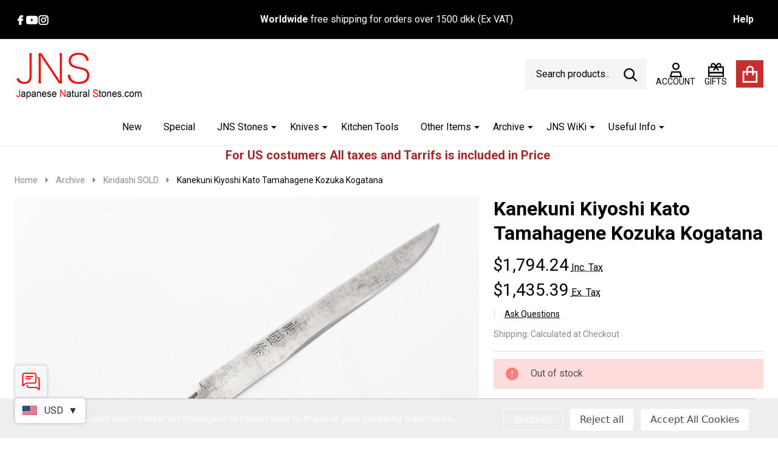

--- FILE ---
content_type: text/html; charset=UTF-8
request_url: https://www.japanesenaturalstones.com/kanekuni-kiyoshi-kato-tamahagene-kozuka-kogatana/?setCurrencyId=7
body_size: 38878
content:
    <!DOCTYPE html>
<html class="no-js" lang="en">
    

    <head>
        <title>Kanekuni Kiyoshi Kato Tamahagene Kozuka Kogatana</title>
        <link rel="dns-prefetch preconnect" href="https://cdn11.bigcommerce.com/s-qblte8" crossorigin><link rel="dns-prefetch preconnect" href="https://fonts.googleapis.com/" crossorigin><link rel="dns-prefetch preconnect" href="https://fonts.gstatic.com/" crossorigin>
        <meta property="product:price:amount" content="11625" /><meta property="product:price:currency" content="DKK" /><meta property="product:price:amount" content="9300" /><meta property="product:price:currency" content="DKK" /><meta property="og:url" content="https://www.japanesenaturalstones.com/kanekuni-kiyoshi-kato-tamahagene-kozuka-kogatana/" /><meta property="og:site_name" content="Japanese Natural Stones" /><meta name="keywords" content="Kiyoshi Kato Kiyoshi Kato Tamahagene  ! JNS Slibe Service DK Kokkeknive best sharpening stones natural sharpening stone buy  japanese natural sharpening stones where to buy JNS Slibe Service DK Kokkeknive, Services EU Products and reviews Japanese Natural Stones sharpening stone premium quality JNS Slibe Service DK Kokkeknive best  best JNS Slibe Service DK KokkekniveJapanese Natural Stonessharpening stonejapanese water stonesnatural sharpening stones"><meta name="description" content="Kanekuni Kiyoshi Kato Tamahagene Kozuka Kogatana"><link rel='canonical' href='https://www.japanesenaturalstones.com/kanekuni-kiyoshi-kato-tamahagene-kozuka-kogatana/' /><meta name='platform' content='bigcommerce.stencil' /><meta property="og:type" content="product" />
<meta property="og:title" content="Kanekuni Kiyoshi Kato Tamahagene Kozuka Kogatana" />
<meta property="og:description" content="Kanekuni Kiyoshi Kato Tamahagene Kozuka Kogatana" />
<meta property="og:image" content="https://cdn11.bigcommerce.com/s-qblte8/products/3053/images/31813/P1100872__23751.1750693182.386.513.jpg?c=2" />
<meta property="fb:admins" content="451388381568360" />
<meta property="og:availability" content="oos" />
<meta property="pinterest:richpins" content="enabled" />
                
         
        <style>
            .sold-out-flag-side {
                position: absolute;
                z-index: 1;
                top: 20px;
                left: 25px;
                background: #c70503;
                color: white;
                border: 1px solid #c70503;
                border-radius: 5px;
                padding: 5px 10px;
                font-weight: bold;
            } 
        </style>
        <link href="https://cdn11.bigcommerce.com/s-qblte8/product_images/favicon-32x32.png?t=1693666506" rel="shortcut icon">
        <meta name="viewport" content="width=device-width, initial-scale=1">
        <script nonce="">
            document.documentElement.className = document.documentElement.className.replace('no-js', 'js');
        </script>
        <script src="https://ajax.googleapis.com/ajax/libs/jquery/3.7.1/jquery.min.js"></script>
        <!-- Font Awesome for icons -->
        <link rel="stylesheet" href="https://cdnjs.cloudflare.com/ajax/libs/font-awesome/6.4.0/css/all.min.css"/>
        <script nonce="">
    function browserSupportsAllFeatures() {
        return window.Promise
            && window.fetch
            && window.URL
            && window.URLSearchParams
            && window.WeakMap
            // object-fit support
            && ('objectFit' in document.documentElement.style);
    }

    function loadScript(src) {
        var js = document.createElement('script');
        js.src = src;
        js.nonce = '';
        js.onerror = function () {
            console.error('Failed to load polyfill script ' + src);
        };
        document.head.appendChild(js);
    }

    if (!browserSupportsAllFeatures()) {
        loadScript('https://cdn11.bigcommerce.com/s-qblte8/stencil/6ee30e60-1145-013e-1920-2e75f21ae8bc/e/95757ab0-70a5-013e-905a-5e054896423d/dist/theme-bundle.polyfills.js');
    }
</script>
<!-- preload polyfill -->
<script nonce="">!function(n){"use strict";n.loadCSS||(n.loadCSS=function(){});var o=loadCSS.relpreload={};if(o.support=function(){var e;try{e=n.document.createElement("link").relList.supports("preload")}catch(t){e=!1}return function(){return e}}(),o.bindMediaToggle=function(t){var e=t.media||"all";function a(){t.addEventListener?t.removeEventListener("load",a):t.attachEvent&&t.detachEvent("onload",a),t.setAttribute("onload",null),t.media=e}t.addEventListener?t.addEventListener("load",a):t.attachEvent&&t.attachEvent("onload",a),setTimeout(function(){t.rel="stylesheet",t.media="only x"}),setTimeout(a,3e3)},o.poly=function(){if(!o.support())for(var t=n.document.getElementsByTagName("link"),e=0;e<t.length;e++){var a=t[e];"preload"!==a.rel||"style"!==a.getAttribute("as")||a.getAttribute("data-loadcss")||(a.setAttribute("data-loadcss",!0),o.bindMediaToggle(a))}},!o.support()){o.poly();var t=n.setInterval(o.poly,500);n.addEventListener?n.addEventListener("load",function(){o.poly(),n.clearInterval(t)}):n.attachEvent&&n.attachEvent("onload",function(){o.poly(),n.clearInterval(t)})}"undefined"!=typeof exports?exports.loadCSS=loadCSS:n.loadCSS=loadCSS}("undefined"!=typeof global?global:this);</script>
        <script nonce="">window.consentManagerTranslations = `{"locale":"en","locales":{"consent_manager.data_collection_warning":"en","consent_manager.accept_all_cookies":"en","consent_manager.gdpr_settings":"en","consent_manager.data_collection_preferences":"en","consent_manager.manage_data_collection_preferences":"en","consent_manager.use_data_by_cookies":"en","consent_manager.data_categories_table":"en","consent_manager.allow":"en","consent_manager.accept":"en","consent_manager.deny":"en","consent_manager.dismiss":"en","consent_manager.reject_all":"en","consent_manager.category":"en","consent_manager.purpose":"en","consent_manager.functional_category":"en","consent_manager.functional_purpose":"en","consent_manager.analytics_category":"en","consent_manager.analytics_purpose":"en","consent_manager.targeting_category":"en","consent_manager.advertising_category":"en","consent_manager.advertising_purpose":"en","consent_manager.essential_category":"en","consent_manager.esential_purpose":"en","consent_manager.yes":"en","consent_manager.no":"en","consent_manager.not_available":"en","consent_manager.cancel":"en","consent_manager.save":"en","consent_manager.back_to_preferences":"en","consent_manager.close_without_changes":"en","consent_manager.unsaved_changes":"en","consent_manager.by_using":"en","consent_manager.agree_on_data_collection":"en","consent_manager.change_preferences":"en","consent_manager.cancel_dialog_title":"en","consent_manager.privacy_policy":"en","consent_manager.allow_category_tracking":"en","consent_manager.disallow_category_tracking":"en"},"translations":{"consent_manager.data_collection_warning":"We use cookies (and other similar technologies) to collect data to improve your shopping experience.","consent_manager.accept_all_cookies":"Accept All Cookies","consent_manager.gdpr_settings":"Settings","consent_manager.data_collection_preferences":"Website Data Collection Preferences","consent_manager.manage_data_collection_preferences":"Manage Website Data Collection Preferences","consent_manager.use_data_by_cookies":" uses data collected by cookies and JavaScript libraries to improve your shopping experience.","consent_manager.data_categories_table":"The table below outlines how we use this data by category. To opt out of a category of data collection, select 'No' and save your preferences.","consent_manager.allow":"Allow","consent_manager.accept":"Accept","consent_manager.deny":"Deny","consent_manager.dismiss":"Dismiss","consent_manager.reject_all":"Reject all","consent_manager.category":"Category","consent_manager.purpose":"Purpose","consent_manager.functional_category":"Functional","consent_manager.functional_purpose":"Enables enhanced functionality, such as videos and live chat. If you do not allow these, then some or all of these functions may not work properly.","consent_manager.analytics_category":"Analytics","consent_manager.analytics_purpose":"Provide statistical information on site usage, e.g., web analytics so we can improve this website over time.","consent_manager.targeting_category":"Targeting","consent_manager.advertising_category":"Advertising","consent_manager.advertising_purpose":"Used to create profiles or personalize content to enhance your shopping experience.","consent_manager.essential_category":"Essential","consent_manager.esential_purpose":"Essential for the site and any requested services to work, but do not perform any additional or secondary function.","consent_manager.yes":"Yes","consent_manager.no":"No","consent_manager.not_available":"N/A","consent_manager.cancel":"Cancel","consent_manager.save":"Save","consent_manager.back_to_preferences":"Back to Preferences","consent_manager.close_without_changes":"You have unsaved changes to your data collection preferences. Are you sure you want to close without saving?","consent_manager.unsaved_changes":"You have unsaved changes","consent_manager.by_using":"By using our website, you're agreeing to our","consent_manager.agree_on_data_collection":"By using our website, you're agreeing to the collection of data as described in our ","consent_manager.change_preferences":"You can change your preferences at any time","consent_manager.cancel_dialog_title":"Are you sure you want to cancel?","consent_manager.privacy_policy":"Privacy Policy","consent_manager.allow_category_tracking":"Allow [CATEGORY_NAME] tracking","consent_manager.disallow_category_tracking":"Disallow [CATEGORY_NAME] tracking"}}`;</script>

        <script nonce="">
            window.lazySizesConfig = window.lazySizesConfig || {};
            window.lazySizesConfig.loadMode = 1;
        </script>
        <script async src="https://cdn11.bigcommerce.com/s-qblte8/stencil/6ee30e60-1145-013e-1920-2e75f21ae8bc/e/95757ab0-70a5-013e-905a-5e054896423d/dist/theme-bundle.head_async.js" nonce=""></script>

                <link href="https://fonts.googleapis.com/css?family=Sarabun:700,500,400%7CRoboto:400,300,700&display=block" rel="stylesheet">
                <script async src="https://cdn11.bigcommerce.com/s-qblte8/stencil/6ee30e60-1145-013e-1920-2e75f21ae8bc/e/95757ab0-70a5-013e-905a-5e054896423d/dist/theme-bundle.font.js" nonce=""></script>
            
            <link data-stencil-stylesheet href="https://cdn11.bigcommerce.com/s-qblte8/stencil/6ee30e60-1145-013e-1920-2e75f21ae8bc/e/95757ab0-70a5-013e-905a-5e054896423d/css/theme-3360b990-85f3-013e-22c7-2e811beb818c.css" rel="stylesheet">
            <!-- Start Tracking Code for analytics_facebook -->

<script data-bc-cookie-consent="4" type="text/plain">
!function(f,b,e,v,n,t,s){if(f.fbq)return;n=f.fbq=function(){n.callMethod?n.callMethod.apply(n,arguments):n.queue.push(arguments)};if(!f._fbq)f._fbq=n;n.push=n;n.loaded=!0;n.version='2.0';n.queue=[];t=b.createElement(e);t.async=!0;t.src=v;s=b.getElementsByTagName(e)[0];s.parentNode.insertBefore(t,s)}(window,document,'script','https://connect.facebook.net/en_US/fbevents.js');

fbq('set', 'autoConfig', 'false', '1996431260538044');
fbq('dataProcessingOptions', []);
fbq('init', '1996431260538044', {"external_id":"060922f1-814e-430e-9eae-06f898e22515"});
fbq('set', 'agent', 'bigcommerce', '1996431260538044');

function trackEvents() {
    var pathName = window.location.pathname;

    fbq('track', 'PageView', {}, "");

    // Search events start -- only fire if the shopper lands on the /search.php page
    if (pathName.indexOf('/search.php') === 0 && getUrlParameter('search_query')) {
        fbq('track', 'Search', {
            content_type: 'product_group',
            content_ids: [],
            search_string: getUrlParameter('search_query')
        });
    }
    // Search events end

    // Wishlist events start -- only fire if the shopper attempts to add an item to their wishlist
    if (pathName.indexOf('/wishlist.php') === 0 && getUrlParameter('added_product_id')) {
        fbq('track', 'AddToWishlist', {
            content_type: 'product_group',
            content_ids: []
        });
    }
    // Wishlist events end

    // Lead events start -- only fire if the shopper subscribes to newsletter
    if (pathName.indexOf('/subscribe.php') === 0 && getUrlParameter('result') === 'success') {
        fbq('track', 'Lead', {});
    }
    // Lead events end

    // Registration events start -- only fire if the shopper registers an account
    if (pathName.indexOf('/login.php') === 0 && getUrlParameter('action') === 'account_created') {
        fbq('track', 'CompleteRegistration', {}, "");
    }
    // Registration events end

    

    function getUrlParameter(name) {
        var cleanName = name.replace(/[\[]/, '\[').replace(/[\]]/, '\]');
        var regex = new RegExp('[\?&]' + cleanName + '=([^&#]*)');
        var results = regex.exec(window.location.search);
        return results === null ? '' : decodeURIComponent(results[1].replace(/\+/g, ' '));
    }
}

if (window.addEventListener) {
    window.addEventListener("load", trackEvents, false)
}
</script>
<noscript><img height="1" width="1" style="display:none" alt="null" src="https://www.facebook.com/tr?id=1996431260538044&ev=PageView&noscript=1&a=plbigcommerce1.2&eid="/></noscript>

<!-- End Tracking Code for analytics_facebook -->

<!-- Start Tracking Code for analytics_googleanalytics4 -->

<script data-cfasync="false" src="https://cdn11.bigcommerce.com/shared/js/google_analytics4_bodl_subscribers-358423becf5d870b8b603a81de597c10f6bc7699.js" integrity="sha256-gtOfJ3Avc1pEE/hx6SKj/96cca7JvfqllWA9FTQJyfI=" crossorigin="anonymous"></script>
<script data-cfasync="false">
  (function () {
    window.dataLayer = window.dataLayer || [];

    function gtag(){
        dataLayer.push(arguments);
    }

    function initGA4(event) {
         function setupGtag() {
            function configureGtag() {
                gtag('js', new Date());
                gtag('set', 'developer_id.dMjk3Nj', true);
                gtag('config', 'G-8HTP6L5FR1');
            }

            var script = document.createElement('script');

            script.src = 'https://www.googletagmanager.com/gtag/js?id=G-8HTP6L5FR1';
            script.async = true;
            script.onload = configureGtag;

            document.head.appendChild(script);
        }

        setupGtag();

        if (typeof subscribeOnBodlEvents === 'function') {
            subscribeOnBodlEvents('G-8HTP6L5FR1', true);
        }

        window.removeEventListener(event.type, initGA4);
    }

    gtag('consent', 'default', {"ad_storage":"denied","ad_user_data":"denied","ad_personalization":"denied","analytics_storage":"denied","functionality_storage":"denied"})
            

    var eventName = document.readyState === 'complete' ? 'consentScriptsLoaded' : 'DOMContentLoaded';
    window.addEventListener(eventName, initGA4, false);
  })()
</script>

<!-- End Tracking Code for analytics_googleanalytics4 -->

<!-- Start Tracking Code for analytics_siteverification -->

<meta name="google-site-verification" content="3eiLkCG4FvjmZAw_aRLqLr0l5AQ0waJ2AHjSM1sDtg8" />

<!-- End Tracking Code for analytics_siteverification -->


<script type="text/javascript" src="https://checkout-sdk.bigcommerce.com/v1/loader.js" defer ></script>
<script src="https://www.google.com/recaptcha/api.js" async defer></script>
<script>window.consentManagerStoreConfig = function () { return {"storeName":"Japanese Natural Stones","privacyPolicyUrl":"","writeKey":null,"improvedConsentManagerEnabled":true,"AlwaysIncludeScriptsWithConsentTag":true}; };</script>
<script type="text/javascript" src="https://cdn11.bigcommerce.com/shared/js/bodl-consent-32a446f5a681a22e8af09a4ab8f4e4b6deda6487.js" integrity="sha256-uitfaufFdsW9ELiQEkeOgsYedtr3BuhVvA4WaPhIZZY=" crossorigin="anonymous" defer></script>
<script type="text/javascript" src="https://cdn11.bigcommerce.com/shared/js/storefront/consent-manager-config-3013a89bb0485f417056882e3b5cf19e6588b7ba.js" defer></script>
<script type="text/javascript" src="https://cdn11.bigcommerce.com/shared/js/storefront/consent-manager-08633fe15aba542118c03f6d45457262fa9fac88.js" defer></script>
<script type="text/javascript">
var BCData = {"product_attributes":{"sku":null,"upc":null,"mpn":null,"gtin":null,"weight":null,"base":true,"image":null,"price":{"with_tax":{"formatted":"DKK11,625.00","value":11625,"currency":"DKK"},"without_tax":{"formatted":"DKK9,300.00","value":9300,"currency":"DKK"},"tax_label":"Tax"},"out_of_stock_behavior":"hide_option","out_of_stock_message":"Out of stock","available_modifier_values":[],"in_stock_attributes":[],"stock":0,"instock":false,"stock_message":"Out of stock","purchasable":true,"purchasing_message":"The selected product combination is currently unavailable."}};
</script>
<script src='https://www.japanesenaturalstones.com/content/magiczoomplus/magiczoomplus.stencil.js'  ></script><!-- Global site tag (gtag.js) - Google Ads: AW-17398676450 -->
<script data-bc-cookie-consent="3" type="text/plain" async src="https://www.googletagmanager.com/gtag/js?id=AW-17398676450"></script>
<script data-bc-cookie-consent="3" type="text/plain">
    window.addEventListener("load", (event) => {
        window.dataLayer = window.dataLayer || [];
        function gtag(){dataLayer.push(arguments);}
        gtag('js', new Date());

        gtag('config', 'AW-17398676450');
        gtag('set', 'developer_id.dMjk3Nj', true);
    });
</script>
<!-- GA4 Code Start: View Product Content -->
<script data-bc-cookie-consent="3" type="text/plain">
  gtag('event', 'view_item', {
    send_to: 'AW-17398676450',
    ecomm_pagetype: 'product',
    currency: 'DKK',
    items: [{
      id: '',
      name: 'Kanekuni Kiyoshi Kato Tamahagene Kozuka Kogatana',
      quantity: 1,
      google_business_vertical: 'retail',
      currency: "DKK",
      price: 9300,
    }],
    value: 9300,
  });
</script>

 <script data-cfasync="false" src="https://microapps.bigcommerce.com/bodl-events/1.9.4/index.js" integrity="sha256-Y0tDj1qsyiKBRibKllwV0ZJ1aFlGYaHHGl/oUFoXJ7Y=" nonce="" crossorigin="anonymous"></script>
 <script data-cfasync="false" nonce="">

 (function() {
    function decodeBase64(base64) {
       const text = atob(base64);
       const length = text.length;
       const bytes = new Uint8Array(length);
       for (let i = 0; i < length; i++) {
          bytes[i] = text.charCodeAt(i);
       }
       const decoder = new TextDecoder();
       return decoder.decode(bytes);
    }
    window.bodl = JSON.parse(decodeBase64("[base64]"));
 })()

 </script>

<script nonce="">
(function () {
    var xmlHttp = new XMLHttpRequest();

    xmlHttp.open('POST', 'https://bes.gcp.data.bigcommerce.com/nobot');
    xmlHttp.setRequestHeader('Content-Type', 'application/json');
    xmlHttp.send('{"store_id":"464940","timezone_offset":"2.0","timestamp":"2025-11-05T00:48:19.69447400Z","visit_id":"3cafe1b7-27b4-477e-84d6-5f705e13d3a8","channel_id":1}');
})();
</script>

        



        
        


        <!-- snippet location htmlhead -->

         
    </head>
    <body class="csscolumns supermarket-layout--fullwidth
        
        supermarket-pageType--product
        supermarket-page--pages-product
        
        
        
        
        
        
        
        
        _product-card-has-custom-field
        
        
        " id="topOfPage">

        <!-- snippet location header -->

        <svg data-src="https://cdn11.bigcommerce.com/s-qblte8/stencil/6ee30e60-1145-013e-1920-2e75f21ae8bc/e/95757ab0-70a5-013e-905a-5e054896423d/img/icon-sprite.svg" class="icons-svg-sprite"></svg>

        
<!--ecb_banner-->

<div class="top-menu ecb-top-menu">
    <div class="container">
        <div class="top-menu-wrapper visible-section">
            <div class="icon-ecb">
                <ul>
                    <li>
                        <a class="icon icon--facebook" href="https://www.facebook.com/JNSJapaneseNaturalStones" target="_blank" rel="noopener" title="Facebook">
                            <span class="aria-description--hidden">Facebook</span>
                            <svg><use href="#icon-facebook"></use></svg>
                        </a>
                    </li>
                    <li>
                        <a class="icon icon--youtube" href="http://www.youtube.com/user/maxim20008" target="_blank" rel="noopener" title="Youtube">
                            <span class="aria-description--hidden">Youtube</span>
                            <svg><use href="#icon-youtube"></use></svg>
                        </a>
                    </li>
                    <li>
                        <a class="icon icon--instagram" href="https://www.instagram.com/japanesenaturalstones/" target="_blank" rel="noopener" title="Instagram">
                            <span class="aria-description--hidden">Instagram</span>
                            <svg><use href="#icon-instagram"></use></svg>
                        </a>
                    </li>
                </ul>
            </div>
            <div class="ecb-text-banner">
                <p><strong>Worldwide</strong> free shipping for orders over 1500 dkk (Ex VAT)</p>
            </div>
            <div class="help-ecb">
                <div class="help-container">
                  <button class="help-button" onclick="toggleDropdown()">Help</button>
                  <div class="help-dropdown" id="helpDropdown">
                    <h3>HELP</h3>
                    <a href="/giftcertificates.php/" target="_blank" class="help-item"><i class="fa-solid fa-gift"></i> <span>Gift Certificates</span></a>
                    <a href="/about-us-and-contact/" target="_blank" class="help-item"><i class="fa-solid fa-circle-question"></i> <span>About Us</span></a>
                    <a href="https://wa.me/message/M5HYP3JIZLITD1" target="_blank" class="help-item"><i class="fa-solid fa-comments"></i> <span>Chat with us</span></a>
                    <a href="mailto:maks@japanesenaturalstones.com" target="_blank" class="help-item"><i class="fa-solid fa-envelope"></i> <span>Email Us</span></a>
                    <div class="help-address">
                      Maksim Enevoldsen<br>
                      Enghaven 27<br>
                      6990 Ulfborg<br>
                      Denmark<br>
                      <strong>CVR:</strong> DK33795416
                    </div>
                  </div>
                </div>
            </div>
        </div>
    </div>
</div>
<script>
  function toggleDropdown() {
    const dropdown = document.getElementById("helpDropdown");
    const header = document.querySelector(".header.sticky-header-loaded");

    const isVisible = dropdown.style.display === "block";
    dropdown.style.display = isVisible ? "none" : "block";

    if (header) {
      header.style.zIndex = isVisible ? "100" : "1";
    }
  }

  // Close dropdown if clicked outside
  window.onclick = function(e) {
    const dropdown = document.getElementById("helpDropdown");
    const button = document.querySelector('.help-button');
    const header = document.querySelector(".header.sticky-header-loaded");

    if (!button.contains(e.target) && !dropdown.contains(e.target)) {
      dropdown.style.display = "none";
      if (header) {
        header.style.zIndex = "100";
      }
    }
  }
</script>

<header id="dinosaur_header" class="header" role="banner"  data-sticky-header>
    <div class="beautify__mainHeader _hasImg _left">
        <div class="container">
            <div data-content-region="header_navuser_top--global"></div>
        </div>
        <div class="container">
                <div class="header-logo _isImg">
    <a href="https://www.japanesenaturalstones.com/" data-instantload='{"page":"home"}'>
            <div class="header-logo-image-container">
                <img class="header-logo-image" src="https://cdn11.bigcommerce.com/s-qblte8/images/stencil/310x82/whatsapp_image_2025-04-19_at_12.28.38_1745150192__47101.original.jpeg" srcset="https://cdn11.bigcommerce.com/s-qblte8/images/stencil/310x82/whatsapp_image_2025-04-19_at_12.28.38_1745150192__47101.original.jpeg 1x, https://cdn11.bigcommerce.com/s-qblte8/images/stencil/620w/whatsapp_image_2025-04-19_at_12.28.38_1745150192__47101.original.jpeg 2x" alt="Japanese Natural Stones" title="Japanese Natural Stones">
            </div>
</a>
</div>
                
<div class="kitchenary__navUser-account" id="dinosaur_nav_user_1">
        <div class="_wrapper-navUser">
            <div class="_announce _announce-title">
                <div data-content-region="header_top_title--global"></div>
            </div>
        </div>
</div>
                <ul class="navUser-section" id="dinosaur_nav_user_2">
    <li class="navUser-item navUser-item--account">
        <a id="login-dropdown-navLeft" data-toggle="login-popup" class="navUser-action navUser-action--account login-dropdown--popup" href="/login.php" title="Account">
            <svg class="icon"><use href="#icon-account" /></svg>
            <span class="_label">Account</span>
        </a>
        <div id="login-popup" class="login-popup general-account " aria-hidden="true">
            <a href="#" class="button-close u-hideDesktop" id="close-popup-login" data-toggle="login-popup">
    <svg class="icon"><use href="#icon-close"/></svg>
    <span class="sr-only">Close</span>
</a>
        <a href="/login.php?action=create_account" class="button-login button button--default">
            Create Account
        </a>
        <div class="border-or">
            <span>Or</span>
        </div>
    <h4 class="heading">Sign in</h4>
    <form class="account-form form" action="/login.php?action=check_login" method="post" data-login-form>
        
        
        <div class="form-field">
            <label class="form-label is-srOnly" for="login_email_popup">Email Address:</label>
            <input class="form-input" name="login_email" id="login_email_popup" type="email" placeholder="Enter your email">
        </div>
        <div class="form-field">
            <label class="form-label is-srOnly" for="login_pass_popup">Password:</label>
            <input class="form-input" name="login_pass" id="login_pass_popup" type="password" autocomplete="off" placeholder="Enter your password">
        </div>
        <div class="form-actions">
            <input type="submit" class="button button--small button--default button--submit" value="Sign in">
            <a class="forgot-password" href="/login.php?action=reset_password">Forgot your password?</a>
        </div>
    </form>
        </div>
        <div class="previewLogin-overlay" id="popup-overlay"></div>
    </li>
        <li class="navUser-item navPages-item--page navUser-item--giftCert">
            <a class="navUser-action navUser-action--giftCert" href="/giftcertificates.php" title="GIFTS">
                <svg class="icon"><use href="#icon-gift-certificate"></use></svg>
                <span class="_label">GIFTS</span>
            </a>
        </li>
    <li class="navUser-item navUser-item--cart">
        <a
        data-cart-preview
        data-toggle="cart-preview-dropdown"
        href="/cart.php"
        title="Cart"
        class="navUser-action navUser-action--cart _cart-btnToggle">
            <div class="_cart-icon">
                <svg class="icon"><use href="#icon-cart" /></svg>
            </div>
            <span class="_total-cart">
                <span data-cart-preview-price class="_total-price-nav"></span>
                <span class="_total-items">
                    <span class="countPill cart-quantity"></span><span class="cart-quantity-label">
                        <span class="_single-item">item</span>
                        <span class="_plural-item">items</span>
                    </span>
                </span>
            </span>
        </a>
    </li>
</ul>
                <a href="#" class="mobileMenu-toggle" data-mobile-menu-toggle="menu">
                    <span class="mobileMenu-toggleIcon"><span class="_icon"></span></span>
                    <span class="_label sr-only">Menu</span>
                </a>
                <div class="_searchBar" data-quick-search-bar>
        <ul class="_contentNav u-hidden">
                
                        <li class="navPages-item navPages-item--page">
                            <a class="navPages-action has-subMenu u-hideMobile u-hideTablet " href="https://www.japanesenaturalstones.com/jns-wiki/"
    href="https://www.japanesenaturalstones.com/jns-wiki/"
    data-instantload
    data-current-category
>JNS WiKi</a>
<a class="navPages-action-toggle" href="#" data-collapsible="navPages-page-0-navUser">
    <span>JNS WiKi</span>
    <span class="_more"><span class="is-srOnly">More</span><svg class="icon"><use href="#icon-add"></use></svg></span>
    <span class="_less"><span class="is-srOnly">Back</span><svg class="icon"><use href="#icon-remove"></use></svg></span>
</a>
<a class="navPages-action-toggle-desktop" href="#" data-collapsible="navPages-page-0-navUser" title="More"><svg class="icon"><use href="#icon-caret-down"></use></svg></a>
<div class="navPage-subMenu
            navPage-subMenu--standard
    " id="navPages-page-0-navUser">
    <div class="navPage-subMenu-middle">
        <ul class="navPage-subMenu-list">
                <!-- 1 -->
                <li class="navPage-subMenu-item">
                    <div data-content-region="navPages_undefined_top--global"></div>
                        <a class="navPage-subMenu-action" href="https://www.japanesenaturalstones.com/about-japanese-natural-stones/" data-instantload data-current-category>
                            <span>About Japanese Natural Stones </span>
                        </a>
                </li>
                <!-- 2 -->
                <li class="navPage-subMenu-item">
                    <div data-content-region="navPages_undefined_top--global"></div>
                        <a class="navPage-subMenu-action" href="https://www.japanesenaturalstones.com/about-our-knives/" data-instantload data-current-category>
                            <span>About our Knives</span>
                        </a>
                </li>
                <!-- 3 -->
                <li class="navPage-subMenu-item">
                    <div data-content-region="navPages_undefined_top--global"></div>
                        <a class="navPage-subMenu-action" href="https://www.japanesenaturalstones.com/stones-recommendations/" data-instantload data-current-category>
                            <span>Stones Recommendations </span>
                        </a>
                </li>
                <!-- 4 -->
                <li class="navPage-subMenu-item">
                    <div data-content-region="navPages_undefined_top--global"></div>
                        <a class="navPage-subMenu-action" href="https://www.japanesenaturalstones.com/how-to-use-guide/" data-instantload data-current-category>
                            <span>Natural Stones How To Use Guide</span>
                        </a>
                </li>
                <!-- 5 -->
                <li class="navPage-subMenu-item">
                    <div data-content-region="navPages_undefined_top--global"></div>
                        <a class="navPage-subMenu-action" href="https://www.japanesenaturalstones.com/razors-on-jnat/" data-instantload data-current-category>
                            <span>Razors on Jnat</span>
                        </a>
                </li>
                <!-- 6 -->
                <li class="navPage-subMenu-item">
                    <div data-content-region="navPages_undefined_top--global"></div>
                        <a class="navPage-subMenu-action" href="https://www.japanesenaturalstones.com/natural-stones-glossary-and-appearance/" data-instantload data-current-category>
                            <span>Natural Stones glossary and Appearance</span>
                        </a>
                </li>
                <!-- 7 -->
                <li class="navPage-subMenu-item">
                    <div data-content-region="navPages_undefined_top--global"></div>
                        <a class="navPage-subMenu-action" href="https://www.japanesenaturalstones.com/jns-lv-grits-hardness-fines/" data-instantload data-current-category>
                            <span>JNS LV. Grits, Hardness, Fines </span>
                        </a>
                </li>
                <!-- 8 -->
                <li class="navPage-subMenu-item">
                    <div data-content-region="navPages_undefined_top--global"></div>
                        <a class="navPage-subMenu-action" href="https://www.japanesenaturalstones.com/diamond-plates-vs-naguras/" data-instantload data-current-category>
                            <span>Diamond Plates VS Naguras</span>
                        </a>
                </li>
                <!-- 9 -->
                <li class="navPage-subMenu-item">
                    <div data-content-region="navPages_undefined_top--global"></div>
                        <a class="navPage-subMenu-action" href="https://www.japanesenaturalstones.com/knives-sharpening/" data-instantload data-current-category>
                            <span>Knives Sharpening Angles </span>
                        </a>
                </li>
                <!-- 10 -->
                <li class="navPage-subMenu-item">
                    <div data-content-region="navPages_undefined_top--global"></div>
                        <a class="navPage-subMenu-action" href="https://www.japanesenaturalstones.com/jns-grit-fines-and-hardnes/" data-instantload data-current-category>
                            <span>JNS Grit, Fines and Hardnes</span>
                        </a>
                </li>
                <!-- 11 -->
                <li class="navPage-subMenu-item">
                    <div data-content-region="navPages_undefined_top--global"></div>
                        <a class="navPage-subMenu-action" href="https://www.japanesenaturalstones.com/shigefusa-kato-toyama/" data-instantload data-current-category>
                            <span>Shigefusa Kato Toyama </span>
                        </a>
                </li>
                <!-- 12 -->
                <li class="navPage-subMenu-item">
                    <div data-content-region="navPages_undefined_top--global"></div>
                        <a class="navPage-subMenu-action" href="https://www.japanesenaturalstones.com/kasumi-on-hard-jnats/" data-instantload data-current-category>
                            <span>Kasumi on Hard Jnats</span>
                        </a>
                </li>
                <!-- 13 -->
                <li class="navPage-subMenu-item">
                    <div data-content-region="navPages_undefined_top--global"></div>
                        <a class="navPage-subMenu-action" href="https://www.japanesenaturalstones.com/naguras/" data-instantload data-current-category>
                            <span>Naguras</span>
                        </a>
                </li>
                <!-- 14 -->
                <li class="navPage-subMenu-item">
                    <div data-content-region="navPages_undefined_top--global"></div>
                        <a class="navPage-subMenu-action" href="https://www.japanesenaturalstones.com/rare-stones/" data-instantload data-current-category>
                            <span>Rare Stones</span>
                        </a>
                </li>
                <!-- 15 -->
                <li class="navPage-subMenu-item">
                    <div data-content-region="navPages_undefined_top--global"></div>
                        <a class="navPage-subMenu-action" href="https://www.japanesenaturalstones.com/fake-stones/" data-instantload data-current-category>
                            <span>Fake Stones </span>
                        </a>
                </li>
                <!-- 16 -->
                <li class="navPage-subMenu-item">
                    <div data-content-region="navPages_undefined_top--global"></div>
                        <a class="navPage-subMenu-action" href="https://www.japanesenaturalstones.com/finger-stones-how-to/" data-instantload data-current-category>
                            <span>Finger-stones How To </span>
                        </a>
                </li>
                <!-- 17 -->
                <li class="navPage-subMenu-item">
                    <div data-content-region="navPages_undefined_top--global"></div>
                        <a class="navPage-subMenu-action" href="https://www.japanesenaturalstones.com/re-handle-japanese-kitchen-knife/" data-instantload data-current-category>
                            <span>Re-handle Japanese Kitchen Knife  </span>
                        </a>
                </li>
            <li class="navPage-subMenu-item u-hideDesktop">
                <a href="https://www.japanesenaturalstones.com/jns-wiki/" class="navPage-subMenu-action">
                    <span>All Products</span>
                </a>
            </li>
        </ul>
    </div>
</div>
                        </li>
                        <li class="navPages-item navPages-item--page">
                            <a class="navPages-action has-subMenu u-hideMobile u-hideTablet " href="https://www.japanesenaturalstones.com/useful-info/"
    href="https://www.japanesenaturalstones.com/useful-info/"
    data-instantload
    data-current-category
>Useful Info</a>
<a class="navPages-action-toggle" href="#" data-collapsible="navPages-page-17-navUser">
    <span>Useful Info</span>
    <span class="_more"><span class="is-srOnly">More</span><svg class="icon"><use href="#icon-add"></use></svg></span>
    <span class="_less"><span class="is-srOnly">Back</span><svg class="icon"><use href="#icon-remove"></use></svg></span>
</a>
<a class="navPages-action-toggle-desktop" href="#" data-collapsible="navPages-page-17-navUser" title="More"><svg class="icon"><use href="#icon-caret-down"></use></svg></a>
<div class="navPage-subMenu
            navPage-subMenu--standard
    " id="navPages-page-17-navUser">
    <div class="navPage-subMenu-middle">
        <ul class="navPage-subMenu-list">
                <!-- 18 -->
                <li class="navPage-subMenu-item">
                    <div data-content-region="navPages_undefined_top--global"></div>
                        <a class="navPage-subMenu-action" href="https://www.japanesenaturalstones.com/latest-news/" data-instantload data-current-category>
                            <span>Latest News</span>
                        </a>
                </li>
                <!-- 19 -->
                <li class="navPage-subMenu-item">
                    <div data-content-region="navPages_undefined_top--global"></div>
                        <a class="navPage-subMenu-action" href="https://www.japanesenaturalstones.com/about-us-and-contact/" data-instantload data-current-category>
                            <span>About Us and Contact </span>
                        </a>
                </li>
                <!-- 20 -->
                <li class="navPage-subMenu-item">
                    <div data-content-region="navPages_undefined_top--global"></div>
                        <a class="navPage-subMenu-action" href="https://www.japanesenaturalstones.com/testimonials/" data-instantload data-current-category>
                            <span>Testimonials</span>
                        </a>
                </li>
                <!-- 21 -->
                <li class="navPage-subMenu-item">
                    <div data-content-region="navPages_undefined_top--global"></div>
                        <a class="navPage-subMenu-action" href="https://www.japanesenaturalstones.com/faq/" data-instantload data-current-category>
                            <span>FAQ</span>
                        </a>
                </li>
                <!-- 22 -->
                <li class="navPage-subMenu-item">
                    <div data-content-region="navPages_undefined_top--global"></div>
                        <a class="navPage-subMenu-action" href="https://www.japanesenaturalstones.com/contact-us/" data-instantload data-current-category>
                            <span>Contact Us</span>
                        </a>
                </li>
                <!-- 23 -->
                <li class="navPage-subMenu-item">
                    <div data-content-region="navPages_undefined_top--global"></div>
                        <a class="navPage-subMenu-action" href="https://www.japanesenaturalstones.com/jns-terms-and-conditions/" data-instantload data-current-category>
                            <span>JNS Japanese Natural Stones v/Maksim Enevoldsen Terms and Conditions</span>
                        </a>
                </li>
            <li class="navPage-subMenu-item u-hideDesktop">
                <a href="https://www.japanesenaturalstones.com/useful-info/" class="navPage-subMenu-action">
                    <span>All Products</span>
                </a>
            </li>
        </ul>
    </div>
</div>
                        </li>
                <li class="navUser-item navUser-item--giftCert">
                    <a class="navUser-action navUser-action--giftCert" href="/giftcertificates.php" title="GIFTS">
                        <svg class="icon"><use href="#icon-gift" /></svg>
                        <span class="_label">GIFTS</span>
                    </a>
                </li>
        </ul>
    <div class="beautify__quickSearch is-open" data-prevent-quick-search-close>
    <!-- snippet location forms_search -->
    <form class="form" action="/search.php">
        <fieldset class="form-fieldset">
            <div class="form-field">
                <label class="is-srOnly" for="search_query">Search</label>
                <div class="form-prefixPostfix">
                    <input class="form-input" data-search-quick name="search_query" id="search_query" data-error-message="Search field cannot be empty." placeholder="Search products..." autocomplete="off">
                    <button type="submit" class="button _submit"><svg class="icon"><use href="#icon-ih-search"></use></svg><span class="is-srOnly">Search</span></button>
                    <button type="button" class="button _close" data-quick-search-close><svg class="icon"><use href="#icon-close"></use></svg><span class="sr-only">Close</span></button>
                </div>
            </div>
        </fieldset>
    </form>
</div>
</div>
        </div>
        <div class="container">
            <div data-content-region="header_navuser_bottom--global"><div data-layout-id="235f96a4-9895-4800-ba7f-496f6e76a382">       <div data-sub-layout-container="b9a0c1bc-0872-4811-99d0-9d8e361f9f17" data-layout-name="Layout">
    <style data-container-styling="b9a0c1bc-0872-4811-99d0-9d8e361f9f17">
        [data-sub-layout-container="b9a0c1bc-0872-4811-99d0-9d8e361f9f17"] {
            box-sizing: border-box;
            display: flex;
            flex-wrap: wrap;
            z-index: 0;
            position: relative;
            height: ;
            padding-top: 0px;
            padding-right: 0px;
            padding-bottom: 0px;
            padding-left: 0px;
            margin-top: 0px;
            margin-right: 0px;
            margin-bottom: 0px;
            margin-left: 0px;
            border-width: 0px;
            border-style: solid;
            border-color: #333333;
        }

        [data-sub-layout-container="b9a0c1bc-0872-4811-99d0-9d8e361f9f17"]:after {
            display: block;
            position: absolute;
            top: 0;
            left: 0;
            bottom: 0;
            right: 0;
            background-size: cover;
            z-index: auto;
        }
    </style>

    <div data-sub-layout="73453319-48d4-4a40-a9c1-eb52a36b7258">
        <style data-column-styling="73453319-48d4-4a40-a9c1-eb52a36b7258">
            [data-sub-layout="73453319-48d4-4a40-a9c1-eb52a36b7258"] {
                display: flex;
                flex-direction: column;
                box-sizing: border-box;
                flex-basis: 100%;
                max-width: 100%;
                z-index: 0;
                position: relative;
                height: ;
                padding-top: 0px;
                padding-right: 10.5px;
                padding-bottom: 0px;
                padding-left: 10.5px;
                margin-top: 0px;
                margin-right: 0px;
                margin-bottom: 0px;
                margin-left: 0px;
                border-width: 0px;
                border-style: solid;
                border-color: #333333;
                justify-content: center;
            }
            [data-sub-layout="73453319-48d4-4a40-a9c1-eb52a36b7258"]:after {
                display: block;
                position: absolute;
                top: 0;
                left: 0;
                bottom: 0;
                right: 0;
                background-size: cover;
                z-index: auto;
            }
            @media only screen and (max-width: 700px) {
                [data-sub-layout="73453319-48d4-4a40-a9c1-eb52a36b7258"] {
                    flex-basis: 100%;
                    max-width: 100%;
                }
            }
        </style>
    </div>
</div>

</div></div>
        </div>
    </div>

    <div class="navPages-container" id="menu" data-menu>
        <div class="container" id="bf-fix-menu-mobile">
            <nav class="navPages _hasMegamenu _hasWidgets">
    <ul class="navPages-list">

                    <li class="navPages-item navPages-item--id-112">
                        <a class="navPages-action" href="https://www.japanesenaturalstones.com/new/" data-instantload >New</a>
                    </li>
                    <li class="navPages-item navPages-item--id-76">
                        <a class="navPages-action" href="https://www.japanesenaturalstones.com/special/" data-instantload >Special </a>
                    </li>
                    <li class="navPages-item navPages-item--id-26">
                        <a class="navPages-action has-subMenu u-hideMobile u-hideTablet " href="https://www.japanesenaturalstones.com/jns-stones/"
    href="https://www.japanesenaturalstones.com/jns-stones/"
    data-instantload
    
>JNS Stones</a>
<a class="navPages-action-toggle" href="#" data-collapsible="navPages-26">
    <span>JNS Stones</span>
    <span class="_more"><span class="is-srOnly">More</span><svg class="icon"><use href="#icon-add"></use></svg></span>
    <span class="_less"><span class="is-srOnly">Back</span><svg class="icon"><use href="#icon-remove"></use></svg></span>
</a>
<a class="navPages-action-toggle-desktop" href="#" data-collapsible="navPages-26" title="More"><svg class="icon"><use href="#icon-caret-down"></use></svg></a>
<div class="navPage-subMenu
    " id="navPages-26">
        <div class="navPage-subMenu-top">
            <div data-content-region="navPages_26_top--global"></div>
        </div>
    <div class="navPage-subMenu-middle">
            <div data-content-region="navPages_26_left--global"></div>
        <ul class="navPage-subMenu-list">
                <!-- 24 -->
                <li class="navPage-subMenu-item">
                    <div data-content-region="navPages_29_top--global"></div>
                        <a
                            class="navPage-subMenu-action has-subMenu"
                            href="https://www.japanesenaturalstones.com/japanese-natural-stones/"
                            data-instantload
                            
                            >
                                <span>Japanese Natural Stones</span>
                        </a>
                        <a href="#" class="_hideToggleFirst u-hidden"></a>
                        <a class="navPages-action-toggle" href="#"
                            data-collapsible="navPages-29">
                            <span>Japanese Natural Stones</span>
                            <span class="_more"><span class="is-srOnly">More</span><svg class="icon"><use href="#icon-arrow-right"></use></svg></span>
                            <span class="_less"><span class="is-srOnly">Close</span><svg class="icon"><use href="#icon-arrow-left"></use></svg></span>
                        </a>
                        <a class="navPages-action-toggle-desktop" tabindex="0" href="#" data-collapsible="navPages-29" title="More">
                                <svg class="icon"><use href="#icon-caret-down"></use></svg>
                        </a>
                        <ul class="navPage-childList" id="navPages-29">
                                <!-- 25 -->
                                <li class="navPage-childList-item">
                                        <a class="navPage-childList-action" data-instantload href="https://www.japanesenaturalstones.com/for-knives/" >For Knives</a>
                                </li>
                                <!-- 26 -->
                                <li class="navPage-childList-item">
                                        <a class="navPage-childList-action" data-instantload href="https://www.japanesenaturalstones.com/for-tools/" >For Tools</a>
                                </li>
                                <!-- 27 -->
                                <li class="navPage-childList-item">
                                        <a class="navPage-childList-action" data-instantload href="https://www.japanesenaturalstones.com/for-razors/" >For Razors</a>
                                </li>
                            <li class="navPage-childList-item u-hideDesktop">
                                <a href="https://www.japanesenaturalstones.com/japanese-natural-stones/" class="navPage-childList-action">All Products</a>
                            </li>
                            <a href="#" class="_hideToggle u-hideDesktop"></a>
                        </ul>
                        <div data-content-region="navPages_29_bottom--global"><div data-layout-id="dd4edda1-27b0-4f84-ac8a-7deabb90d27d">       <div data-sub-layout-container="b9151b3c-b2ae-4655-bcf4-41acd6b96e01" data-layout-name="Layout">
    <style data-container-styling="b9151b3c-b2ae-4655-bcf4-41acd6b96e01">
        [data-sub-layout-container="b9151b3c-b2ae-4655-bcf4-41acd6b96e01"] {
            box-sizing: border-box;
            display: flex;
            flex-wrap: wrap;
            z-index: 0;
            position: relative;
            height: ;
            padding-top: 0px;
            padding-right: 0px;
            padding-bottom: 0px;
            padding-left: 0px;
            margin-top: 0px;
            margin-right: 0px;
            margin-bottom: 0px;
            margin-left: 0px;
            border-width: 0px;
            border-style: solid;
            border-color: #333333;
        }

        [data-sub-layout-container="b9151b3c-b2ae-4655-bcf4-41acd6b96e01"]:after {
            display: block;
            position: absolute;
            top: 0;
            left: 0;
            bottom: 0;
            right: 0;
            background-size: cover;
            z-index: auto;
        }
    </style>

    <div data-sub-layout="144d715f-42f6-42f7-9f7f-ad9e47ad6a13">
        <style data-column-styling="144d715f-42f6-42f7-9f7f-ad9e47ad6a13">
            [data-sub-layout="144d715f-42f6-42f7-9f7f-ad9e47ad6a13"] {
                display: flex;
                flex-direction: column;
                box-sizing: border-box;
                flex-basis: 100%;
                max-width: 100%;
                z-index: 0;
                position: relative;
                height: ;
                padding-top: 0px;
                padding-right: 10.5px;
                padding-bottom: 0px;
                padding-left: 10.5px;
                margin-top: 0px;
                margin-right: 0px;
                margin-bottom: 0px;
                margin-left: 0px;
                border-width: 0px;
                border-style: solid;
                border-color: #333333;
                justify-content: center;
            }
            [data-sub-layout="144d715f-42f6-42f7-9f7f-ad9e47ad6a13"]:after {
                display: block;
                position: absolute;
                top: 0;
                left: 0;
                bottom: 0;
                right: 0;
                background-size: cover;
                z-index: auto;
            }
            @media only screen and (max-width: 700px) {
                [data-sub-layout="144d715f-42f6-42f7-9f7f-ad9e47ad6a13"] {
                    flex-basis: 100%;
                    max-width: 100%;
                }
            }
        </style>
    </div>
</div>

</div></div>
                </li>
                <!-- 28 -->
                <li class="navPage-subMenu-item">
                    <div data-content-region="navPages_27_top--global"></div>
                        <a class="navPage-subMenu-action" href="https://www.japanesenaturalstones.com/synthetic-stones/" data-instantload >
                            <span>Synthetic Stones</span>
                        </a>
                        <div data-content-region="navPages_27_bottom--global"></div>
                </li>
                <!-- 29 -->
                <li class="navPage-subMenu-item">
                    <div data-content-region="navPages_39_top--global"></div>
                        <a class="navPage-subMenu-action" href="https://www.japanesenaturalstones.com/finger-stones-and-naguras/" data-instantload >
                            <span>Finger Stones and Naguras</span>
                        </a>
                        <div data-content-region="navPages_39_bottom--global"></div>
                </li>
            <li class="navPage-subMenu-item u-hideDesktop">
                <a href="https://www.japanesenaturalstones.com/jns-stones/" class="navPage-subMenu-action">
                    <span>All Products</span>
                </a>
            </li>
        </ul>
            <div data-content-region="navPages_26_right--global"></div>
    </div>
        <div class="navPage-subMenu-bottom">
            <div data-content-region="navPages_26_bottom--global"></div>
        </div>
</div>
                    </li>
                    <li class="navPages-item navPages-item--id-34">
                        <a class="navPages-action has-subMenu u-hideMobile u-hideTablet " href="https://www.japanesenaturalstones.com/kitchen-knives/"
    href="https://www.japanesenaturalstones.com/kitchen-knives/"
    data-instantload
    
>Knives</a>
<a class="navPages-action-toggle" href="#" data-collapsible="navPages-34">
    <span>Knives</span>
    <span class="_more"><span class="is-srOnly">More</span><svg class="icon"><use href="#icon-add"></use></svg></span>
    <span class="_less"><span class="is-srOnly">Back</span><svg class="icon"><use href="#icon-remove"></use></svg></span>
</a>
<a class="navPages-action-toggle-desktop" href="#" data-collapsible="navPages-34" title="More"><svg class="icon"><use href="#icon-caret-down"></use></svg></a>
<div class="navPage-subMenu
    " id="navPages-34">
        <div class="navPage-subMenu-top">
            <div data-content-region="navPages_34_top--global"></div>
        </div>
    <div class="navPage-subMenu-middle">
            <div data-content-region="navPages_34_left--global"></div>
        <ul class="navPage-subMenu-list">
                <!-- 30 -->
                <li class="navPage-subMenu-item">
                    <div data-content-region="navPages_113_top--global"></div>
                        <a class="navPage-subMenu-action" href="https://www.japanesenaturalstones.com/jns-knives/" data-instantload >
                            <span>JNS Knives</span>
                        </a>
                        <div data-content-region="navPages_113_bottom--global"></div>
                </li>
                <!-- 31 -->
                <li class="navPage-subMenu-item">
                    <div data-content-region="navPages_117_top--global"></div>
                        <a class="navPage-subMenu-action" href="https://www.japanesenaturalstones.com/tadafusa/" data-instantload >
                            <span>Tadafusa</span>
                        </a>
                        <div data-content-region="navPages_117_bottom--global"></div>
                </li>
                <!-- 32 -->
                <li class="navPage-subMenu-item">
                    <div data-content-region="navPages_101_top--global"></div>
                        <a class="navPage-subMenu-action" href="https://www.japanesenaturalstones.com/tanuki/" data-instantload >
                            <span>Tanuki</span>
                        </a>
                        <div data-content-region="navPages_101_bottom--global"></div>
                </li>
                <!-- 33 -->
                <li class="navPage-subMenu-item">
                    <div data-content-region="navPages_104_top--global"></div>
                        <a class="navPage-subMenu-action" href="https://www.japanesenaturalstones.com/wakui-specials/" data-instantload >
                            <span>Wakui Specials </span>
                        </a>
                        <div data-content-region="navPages_104_bottom--global"></div>
                </li>
                <!-- 34 -->
                <li class="navPage-subMenu-item">
                    <div data-content-region="navPages_82_top--global"></div>
                        <a class="navPage-subMenu-action" href="https://www.japanesenaturalstones.com/yoshikazu-tanaka/" data-instantload >
                            <span>Yoshikazu Tanaka </span>
                        </a>
                        <div data-content-region="navPages_82_bottom--global"></div>
                </li>
                <!-- 35 -->
                <li class="navPage-subMenu-item">
                    <div data-content-region="navPages_73_top--global"></div>
                        <a class="navPage-subMenu-action" href="https://www.japanesenaturalstones.com/kaeru/" data-instantload >
                            <span>Kaeru</span>
                        </a>
                        <div data-content-region="navPages_73_bottom--global"></div>
                </li>
                <!-- 36 -->
                <li class="navPage-subMenu-item">
                    <div data-content-region="navPages_89_top--global"></div>
                        <a class="navPage-subMenu-action" href="https://www.japanesenaturalstones.com/kiridashioutdoor/" data-instantload >
                            <span>Kiridashi/outdoor</span>
                        </a>
                        <div data-content-region="navPages_89_bottom--global"></div>
                </li>
                <!-- 37 -->
                <li class="navPage-subMenu-item">
                    <div data-content-region="navPages_67_top--global"></div>
                        <a class="navPage-subMenu-action" href="https://www.japanesenaturalstones.com/munetoshi-sanjo/" data-instantload >
                            <span>Munetoshi Sanjo </span>
                        </a>
                        <div data-content-region="navPages_67_bottom--global"></div>
                </li>
                <!-- 38 -->
                <li class="navPage-subMenu-item">
                    <div data-content-region="navPages_62_top--global"></div>
                        <a class="navPage-subMenu-action" href="https://www.japanesenaturalstones.com/toyama-noborikoi/" data-instantload >
                            <span>Toyama Noborikoi 昇鯉</span>
                        </a>
                        <div data-content-region="navPages_62_bottom--global"></div>
                </li>
                <!-- 39 -->
                <li class="navPage-subMenu-item">
                    <div data-content-region="navPages_43_top--global"></div>
                        <a class="navPage-subMenu-action" href="https://www.japanesenaturalstones.com/shigefusa/" data-instantload >
                            <span>Shigefusa</span>
                        </a>
                        <div data-content-region="navPages_43_bottom--global"></div>
                </li>
                <!-- 40 -->
                <li class="navPage-subMenu-item">
                    <div data-content-region="navPages_35_top--global"></div>
                        <a class="navPage-subMenu-action" href="https://www.japanesenaturalstones.com/yoshiaki-fujiwara/" data-instantload >
                            <span>Yoshiaki Fujiwara</span>
                        </a>
                        <div data-content-region="navPages_35_bottom--global"></div>
                </li>
                <!-- 41 -->
                <li class="navPage-subMenu-item">
                    <div data-content-region="navPages_102_top--global"></div>
                        <a class="navPage-subMenu-action" href="https://www.japanesenaturalstones.com/other-knives/" data-instantload >
                            <span>Other knives</span>
                        </a>
                        <div data-content-region="navPages_102_bottom--global"></div>
                </li>
                <!-- 42 -->
                <li class="navPage-subMenu-item">
                    <div data-content-region="navPages_110_top--global"></div>
                        <a class="navPage-subMenu-action" href="https://www.japanesenaturalstones.com/knife-accessories/" data-instantload >
                            <span>Knife Accessories</span>
                        </a>
                        <div data-content-region="navPages_110_bottom--global"></div>
                </li>
                <!-- 43 -->
                <li class="navPage-subMenu-item">
                    <div data-content-region="navPages_115_top--global"></div>
                        <a class="navPage-subMenu-action" href="https://www.japanesenaturalstones.com/misono-sweden/" data-instantload >
                            <span>Misono Sweden</span>
                        </a>
                        <div data-content-region="navPages_115_bottom--global"></div>
                </li>
                <!-- 44 -->
                <li class="navPage-subMenu-item">
                    <div data-content-region="navPages_116_top--global"></div>
                        <a class="navPage-subMenu-action" href="https://www.japanesenaturalstones.com/masahiro/" data-instantload >
                            <span>Masahiro</span>
                        </a>
                        <div data-content-region="navPages_116_bottom--global"></div>
                </li>
            <li class="navPage-subMenu-item u-hideDesktop">
                <a href="https://www.japanesenaturalstones.com/kitchen-knives/" class="navPage-subMenu-action">
                    <span>All Products</span>
                </a>
            </li>
        </ul>
            <div data-content-region="navPages_34_right--global"></div>
    </div>
        <div class="navPage-subMenu-bottom">
            <div data-content-region="navPages_34_bottom--global"></div>
        </div>
</div>
                    </li>
                    <li class="navPages-item navPages-item--id-85">
                        <a class="navPages-action" href="https://www.japanesenaturalstones.com/kitchen-tools/" data-instantload >Kitchen Tools </a>
                    </li>
                    <li class="navPages-item navPages-item--id-28">
                        <a class="navPages-action has-subMenu u-hideMobile u-hideTablet " href="https://www.japanesenaturalstones.com/other-items/"
    href="https://www.japanesenaturalstones.com/other-items/"
    data-instantload
    
>Other Items</a>
<a class="navPages-action-toggle" href="#" data-collapsible="navPages-28">
    <span>Other Items</span>
    <span class="_more"><span class="is-srOnly">More</span><svg class="icon"><use href="#icon-add"></use></svg></span>
    <span class="_less"><span class="is-srOnly">Back</span><svg class="icon"><use href="#icon-remove"></use></svg></span>
</a>
<a class="navPages-action-toggle-desktop" href="#" data-collapsible="navPages-28" title="More"><svg class="icon"><use href="#icon-caret-down"></use></svg></a>
<div class="navPage-subMenu
    " id="navPages-28">
        <div class="navPage-subMenu-top">
            <div data-content-region="navPages_28_top--global"></div>
        </div>
    <div class="navPage-subMenu-middle">
            <div data-content-region="navPages_28_left--global"></div>
        <ul class="navPage-subMenu-list">
                <!-- 45 -->
                <li class="navPage-subMenu-item">
                    <div data-content-region="navPages_41_top--global"></div>
                        <a class="navPage-subMenu-action" href="https://www.japanesenaturalstones.com/grooming/" data-instantload >
                            <span>Grooming</span>
                        </a>
                        <div data-content-region="navPages_41_bottom--global"></div>
                </li>
            <li class="navPage-subMenu-item u-hideDesktop">
                <a href="https://www.japanesenaturalstones.com/other-items/" class="navPage-subMenu-action">
                    <span>All Products</span>
                </a>
            </li>
        </ul>
            <div data-content-region="navPages_28_right--global"></div>
    </div>
        <div class="navPage-subMenu-bottom">
            <div data-content-region="navPages_28_bottom--global"></div>
        </div>
</div>
                    </li>
                    <li class="navPages-item navPages-item--id-107">
                        <a class="navPages-action has-subMenu u-hideMobile u-hideTablet " href="https://www.japanesenaturalstones.com/archive/"
    href="https://www.japanesenaturalstones.com/archive/"
    data-instantload
    
>Archive</a>
<a class="navPages-action-toggle" href="#" data-collapsible="navPages-107">
    <span>Archive</span>
    <span class="_more"><span class="is-srOnly">More</span><svg class="icon"><use href="#icon-add"></use></svg></span>
    <span class="_less"><span class="is-srOnly">Back</span><svg class="icon"><use href="#icon-remove"></use></svg></span>
</a>
<a class="navPages-action-toggle-desktop" href="#" data-collapsible="navPages-107" title="More"><svg class="icon"><use href="#icon-caret-down"></use></svg></a>
<div class="navPage-subMenu
    " id="navPages-107">
        <div class="navPage-subMenu-top">
            <div data-content-region="navPages_107_top--global"></div>
        </div>
    <div class="navPage-subMenu-middle">
            <div data-content-region="navPages_107_left--global"></div>
        <ul class="navPage-subMenu-list">
                <!-- 46 -->
                <li class="navPage-subMenu-item">
                    <div data-content-region="navPages_114_top--global"></div>
                        <a class="navPage-subMenu-action" href="https://www.japanesenaturalstones.com/jns-knives-sold/" data-instantload >
                            <span>JNS Knives Sold</span>
                        </a>
                        <div data-content-region="navPages_114_bottom--global"></div>
                </li>
                <!-- 47 -->
                <li class="navPage-subMenu-item">
                    <div data-content-region="navPages_108_top--global"></div>
                        <a class="navPage-subMenu-action" href="https://www.japanesenaturalstones.com/kawachi-sold/" data-instantload >
                            <span>Kawachi Sold </span>
                        </a>
                        <div data-content-region="navPages_108_bottom--global"></div>
                </li>
                <!-- 48 -->
                <li class="navPage-subMenu-item">
                    <div data-content-region="navPages_81_top--global"></div>
                        <a class="navPage-subMenu-action" href="https://www.japanesenaturalstones.com/munetoshi-sold/" data-instantload >
                            <span>Munetoshi SOLD </span>
                        </a>
                        <div data-content-region="navPages_81_bottom--global"></div>
                </li>
                <!-- 49 -->
                <li class="navPage-subMenu-item">
                    <div data-content-region="navPages_86_top--global"></div>
                        <a class="navPage-subMenu-action" href="https://www.japanesenaturalstones.com/kitchen-tools-sold/" data-instantload >
                            <span>Kitchen tools SOLD </span>
                        </a>
                        <div data-content-region="navPages_86_bottom--global"></div>
                </li>
                <!-- 50 -->
                <li class="navPage-subMenu-item">
                    <div data-content-region="navPages_80_top--global"></div>
                        <a class="navPage-subMenu-action" href="https://www.japanesenaturalstones.com/grooming-sold/" data-instantload >
                            <span>Grooming SOLD </span>
                        </a>
                        <div data-content-region="navPages_80_bottom--global"></div>
                </li>
                <!-- 51 -->
                <li class="navPage-subMenu-item">
                    <div data-content-region="navPages_79_top--global"></div>
                        <a class="navPage-subMenu-action" href="https://www.japanesenaturalstones.com/other-sold/" data-instantload >
                            <span>Other SOLD </span>
                        </a>
                        <div data-content-region="navPages_79_bottom--global"></div>
                </li>
                <!-- 52 -->
                <li class="navPage-subMenu-item">
                    <div data-content-region="navPages_96_top--global"></div>
                        <a class="navPage-subMenu-action" href="https://www.japanesenaturalstones.com/pottery-out-of-stock/" data-instantload >
                            <span>Pottery Out of Stock </span>
                        </a>
                        <div data-content-region="navPages_96_bottom--global"></div>
                </li>
                <!-- 53 -->
                <li class="navPage-subMenu-item">
                    <div data-content-region="navPages_70_top--global"></div>
                        <a class="navPage-subMenu-action" href="https://www.japanesenaturalstones.com/yoshiaki-fujiwara-out-of-stock/" data-instantload >
                            <span>Shigefusa Out of Stock </span>
                        </a>
                        <div data-content-region="navPages_70_bottom--global"></div>
                </li>
                <!-- 54 -->
                <li class="navPage-subMenu-item">
                    <div data-content-region="navPages_103_top--global"></div>
                        <a class="navPage-subMenu-action" href="https://www.japanesenaturalstones.com/other-knives-sold/" data-instantload >
                            <span>Other knives sold </span>
                        </a>
                        <div data-content-region="navPages_103_bottom--global"></div>
                </li>
                <!-- 55 -->
                <li class="navPage-subMenu-item">
                    <div data-content-region="navPages_75_top--global"></div>
                        <a class="navPage-subMenu-action" href="https://www.japanesenaturalstones.com/toyama-sold/" data-instantload >
                            <span>Toyama SOLD </span>
                        </a>
                        <div data-content-region="navPages_75_bottom--global"></div>
                </li>
                <!-- 56 -->
                <li class="navPage-subMenu-item">
                    <div data-content-region="navPages_69_top--global"></div>
                        <a class="navPage-subMenu-action" href="https://www.japanesenaturalstones.com/out-of-stock/" data-instantload >
                            <span>Yoshiaki Fujiwara Out of Stock </span>
                        </a>
                        <div data-content-region="navPages_69_bottom--global"></div>
                </li>
                <!-- 57 -->
                <li class="navPage-subMenu-item">
                    <div data-content-region="navPages_90_top--global"></div>
                        <a class="navPage-subMenu-action" href="https://www.japanesenaturalstones.com/kiridashi-sold/" data-instantload >
                            <span>Kiridashi SOLD </span>
                        </a>
                        <div data-content-region="navPages_90_bottom--global"></div>
                </li>
                <!-- 58 -->
                <li class="navPage-subMenu-item">
                    <div data-content-region="navPages_87_top--global"></div>
                        <a class="navPage-subMenu-action" href="https://www.japanesenaturalstones.com/kaeru-sold/" data-instantload >
                            <span>Kaeru Sold </span>
                        </a>
                        <div data-content-region="navPages_87_bottom--global"></div>
                </li>
                <!-- 59 -->
                <li class="navPage-subMenu-item">
                    <div data-content-region="navPages_88_top--global"></div>
                        <a class="navPage-subMenu-action" href="https://www.japanesenaturalstones.com/tanaka-sold/" data-instantload >
                            <span>Tanaka Sold </span>
                        </a>
                        <div data-content-region="navPages_88_bottom--global"></div>
                </li>
                <!-- 60 -->
                <li class="navPage-subMenu-item">
                    <div data-content-region="navPages_105_top--global"></div>
                        <a class="navPage-subMenu-action" href="https://www.japanesenaturalstones.com/wakui-sold/" data-instantload >
                            <span>Wakui Sold </span>
                        </a>
                        <div data-content-region="navPages_105_bottom--global"></div>
                </li>
                <!-- 61 -->
                <li class="navPage-subMenu-item">
                    <div data-content-region="navPages_56_top--global"></div>
                        <a class="navPage-subMenu-action" href="https://www.japanesenaturalstones.com/sold-jns/" data-instantload >
                            <span>SOLD JNS </span>
                        </a>
                        <div data-content-region="navPages_56_bottom--global"></div>
                </li>
            <li class="navPage-subMenu-item u-hideDesktop">
                <a href="https://www.japanesenaturalstones.com/archive/" class="navPage-subMenu-action">
                    <span>All Products</span>
                </a>
            </li>
        </ul>
            <div data-content-region="navPages_107_right--global"></div>
    </div>
        <div class="navPage-subMenu-bottom">
            <div data-content-region="navPages_107_bottom--global"></div>
        </div>
</div>
                    </li>
            
            <li class="border-separation--top u-hideDesktop"></li>
            
                    <li class="navPages-item navPages-item--page">
                        <a class="navPages-action has-subMenu u-hideMobile u-hideTablet " href="https://www.japanesenaturalstones.com/jns-wiki/"
    href="https://www.japanesenaturalstones.com/jns-wiki/"
    data-instantload
    data-current-category
>JNS WiKi</a>
<a class="navPages-action-toggle" href="#" data-collapsible="navPages-page-0">
    <span>JNS WiKi</span>
    <span class="_more"><span class="is-srOnly">More</span><svg class="icon"><use href="#icon-add"></use></svg></span>
    <span class="_less"><span class="is-srOnly">Back</span><svg class="icon"><use href="#icon-remove"></use></svg></span>
</a>
<a class="navPages-action-toggle-desktop" href="#" data-collapsible="navPages-page-0" title="More"><svg class="icon"><use href="#icon-caret-down"></use></svg></a>
<div class="navPage-subMenu
            navPage-subMenu--standard
    " id="navPages-page-0">
    <div class="navPage-subMenu-middle">
        <ul class="navPage-subMenu-list">
                <!-- 1 -->
                <li class="navPage-subMenu-item">
                    <div data-content-region="navPages_undefined_top--global"></div>
                        <a class="navPage-subMenu-action" href="https://www.japanesenaturalstones.com/about-japanese-natural-stones/" data-instantload data-current-category>
                            <span>About Japanese Natural Stones </span>
                        </a>
                </li>
                <!-- 2 -->
                <li class="navPage-subMenu-item">
                    <div data-content-region="navPages_undefined_top--global"></div>
                        <a class="navPage-subMenu-action" href="https://www.japanesenaturalstones.com/about-our-knives/" data-instantload data-current-category>
                            <span>About our Knives</span>
                        </a>
                </li>
                <!-- 3 -->
                <li class="navPage-subMenu-item">
                    <div data-content-region="navPages_undefined_top--global"></div>
                        <a class="navPage-subMenu-action" href="https://www.japanesenaturalstones.com/stones-recommendations/" data-instantload data-current-category>
                            <span>Stones Recommendations </span>
                        </a>
                </li>
                <!-- 4 -->
                <li class="navPage-subMenu-item">
                    <div data-content-region="navPages_undefined_top--global"></div>
                        <a class="navPage-subMenu-action" href="https://www.japanesenaturalstones.com/how-to-use-guide/" data-instantload data-current-category>
                            <span>Natural Stones How To Use Guide</span>
                        </a>
                </li>
                <!-- 5 -->
                <li class="navPage-subMenu-item">
                    <div data-content-region="navPages_undefined_top--global"></div>
                        <a class="navPage-subMenu-action" href="https://www.japanesenaturalstones.com/razors-on-jnat/" data-instantload data-current-category>
                            <span>Razors on Jnat</span>
                        </a>
                </li>
                <!-- 6 -->
                <li class="navPage-subMenu-item">
                    <div data-content-region="navPages_undefined_top--global"></div>
                        <a class="navPage-subMenu-action" href="https://www.japanesenaturalstones.com/natural-stones-glossary-and-appearance/" data-instantload data-current-category>
                            <span>Natural Stones glossary and Appearance</span>
                        </a>
                </li>
                <!-- 7 -->
                <li class="navPage-subMenu-item">
                    <div data-content-region="navPages_undefined_top--global"></div>
                        <a class="navPage-subMenu-action" href="https://www.japanesenaturalstones.com/jns-lv-grits-hardness-fines/" data-instantload data-current-category>
                            <span>JNS LV. Grits, Hardness, Fines </span>
                        </a>
                </li>
                <!-- 8 -->
                <li class="navPage-subMenu-item">
                    <div data-content-region="navPages_undefined_top--global"></div>
                        <a class="navPage-subMenu-action" href="https://www.japanesenaturalstones.com/diamond-plates-vs-naguras/" data-instantload data-current-category>
                            <span>Diamond Plates VS Naguras</span>
                        </a>
                </li>
                <!-- 9 -->
                <li class="navPage-subMenu-item">
                    <div data-content-region="navPages_undefined_top--global"></div>
                        <a class="navPage-subMenu-action" href="https://www.japanesenaturalstones.com/knives-sharpening/" data-instantload data-current-category>
                            <span>Knives Sharpening Angles </span>
                        </a>
                </li>
                <!-- 10 -->
                <li class="navPage-subMenu-item">
                    <div data-content-region="navPages_undefined_top--global"></div>
                        <a class="navPage-subMenu-action" href="https://www.japanesenaturalstones.com/jns-grit-fines-and-hardnes/" data-instantload data-current-category>
                            <span>JNS Grit, Fines and Hardnes</span>
                        </a>
                </li>
                <!-- 11 -->
                <li class="navPage-subMenu-item">
                    <div data-content-region="navPages_undefined_top--global"></div>
                        <a class="navPage-subMenu-action" href="https://www.japanesenaturalstones.com/shigefusa-kato-toyama/" data-instantload data-current-category>
                            <span>Shigefusa Kato Toyama </span>
                        </a>
                </li>
                <!-- 12 -->
                <li class="navPage-subMenu-item">
                    <div data-content-region="navPages_undefined_top--global"></div>
                        <a class="navPage-subMenu-action" href="https://www.japanesenaturalstones.com/kasumi-on-hard-jnats/" data-instantload data-current-category>
                            <span>Kasumi on Hard Jnats</span>
                        </a>
                </li>
                <!-- 13 -->
                <li class="navPage-subMenu-item">
                    <div data-content-region="navPages_undefined_top--global"></div>
                        <a class="navPage-subMenu-action" href="https://www.japanesenaturalstones.com/naguras/" data-instantload data-current-category>
                            <span>Naguras</span>
                        </a>
                </li>
                <!-- 14 -->
                <li class="navPage-subMenu-item">
                    <div data-content-region="navPages_undefined_top--global"></div>
                        <a class="navPage-subMenu-action" href="https://www.japanesenaturalstones.com/rare-stones/" data-instantload data-current-category>
                            <span>Rare Stones</span>
                        </a>
                </li>
                <!-- 15 -->
                <li class="navPage-subMenu-item">
                    <div data-content-region="navPages_undefined_top--global"></div>
                        <a class="navPage-subMenu-action" href="https://www.japanesenaturalstones.com/fake-stones/" data-instantload data-current-category>
                            <span>Fake Stones </span>
                        </a>
                </li>
                <!-- 16 -->
                <li class="navPage-subMenu-item">
                    <div data-content-region="navPages_undefined_top--global"></div>
                        <a class="navPage-subMenu-action" href="https://www.japanesenaturalstones.com/finger-stones-how-to/" data-instantload data-current-category>
                            <span>Finger-stones How To </span>
                        </a>
                </li>
                <!-- 17 -->
                <li class="navPage-subMenu-item">
                    <div data-content-region="navPages_undefined_top--global"></div>
                        <a class="navPage-subMenu-action" href="https://www.japanesenaturalstones.com/re-handle-japanese-kitchen-knife/" data-instantload data-current-category>
                            <span>Re-handle Japanese Kitchen Knife  </span>
                        </a>
                </li>
            <li class="navPage-subMenu-item u-hideDesktop">
                <a href="https://www.japanesenaturalstones.com/jns-wiki/" class="navPage-subMenu-action">
                    <span>All Products</span>
                </a>
            </li>
        </ul>
    </div>
</div>
                    </li>
                    <li class="navPages-item navPages-item--page">
                        <a class="navPages-action has-subMenu u-hideMobile u-hideTablet " href="https://www.japanesenaturalstones.com/useful-info/"
    href="https://www.japanesenaturalstones.com/useful-info/"
    data-instantload
    data-current-category
>Useful Info</a>
<a class="navPages-action-toggle" href="#" data-collapsible="navPages-page-17">
    <span>Useful Info</span>
    <span class="_more"><span class="is-srOnly">More</span><svg class="icon"><use href="#icon-add"></use></svg></span>
    <span class="_less"><span class="is-srOnly">Back</span><svg class="icon"><use href="#icon-remove"></use></svg></span>
</a>
<a class="navPages-action-toggle-desktop" href="#" data-collapsible="navPages-page-17" title="More"><svg class="icon"><use href="#icon-caret-down"></use></svg></a>
<div class="navPage-subMenu
            navPage-subMenu--standard
    " id="navPages-page-17">
    <div class="navPage-subMenu-middle">
        <ul class="navPage-subMenu-list">
                <!-- 18 -->
                <li class="navPage-subMenu-item">
                    <div data-content-region="navPages_undefined_top--global"></div>
                        <a class="navPage-subMenu-action" href="https://www.japanesenaturalstones.com/latest-news/" data-instantload data-current-category>
                            <span>Latest News</span>
                        </a>
                </li>
                <!-- 19 -->
                <li class="navPage-subMenu-item">
                    <div data-content-region="navPages_undefined_top--global"></div>
                        <a class="navPage-subMenu-action" href="https://www.japanesenaturalstones.com/about-us-and-contact/" data-instantload data-current-category>
                            <span>About Us and Contact </span>
                        </a>
                </li>
                <!-- 20 -->
                <li class="navPage-subMenu-item">
                    <div data-content-region="navPages_undefined_top--global"></div>
                        <a class="navPage-subMenu-action" href="https://www.japanesenaturalstones.com/testimonials/" data-instantload data-current-category>
                            <span>Testimonials</span>
                        </a>
                </li>
                <!-- 21 -->
                <li class="navPage-subMenu-item">
                    <div data-content-region="navPages_undefined_top--global"></div>
                        <a class="navPage-subMenu-action" href="https://www.japanesenaturalstones.com/faq/" data-instantload data-current-category>
                            <span>FAQ</span>
                        </a>
                </li>
                <!-- 22 -->
                <li class="navPage-subMenu-item">
                    <div data-content-region="navPages_undefined_top--global"></div>
                        <a class="navPage-subMenu-action" href="https://www.japanesenaturalstones.com/contact-us/" data-instantload data-current-category>
                            <span>Contact Us</span>
                        </a>
                </li>
                <!-- 23 -->
                <li class="navPage-subMenu-item">
                    <div data-content-region="navPages_undefined_top--global"></div>
                        <a class="navPage-subMenu-action" href="https://www.japanesenaturalstones.com/jns-terms-and-conditions/" data-instantload data-current-category>
                            <span>JNS Japanese Natural Stones v/Maksim Enevoldsen Terms and Conditions</span>
                        </a>
                </li>
            <li class="navPage-subMenu-item u-hideDesktop">
                <a href="https://www.japanesenaturalstones.com/useful-info/" class="navPage-subMenu-action">
                    <span>All Products</span>
                </a>
            </li>
        </ul>
    </div>
</div>
                    </li>
            <li class="navPages-item u-hideDesktop">
                <a class="navPages-action" href="/giftcertificates.php">Gift Certificates</a>
            </li>
    </ul>

    <ul class="navPages-list navPages-list--user u-hidden">


    </ul>
</nav>


        </div>
    </div>
    <div class="headerMenu-overlay"></div>
</header>
<div class="previewCart-overlay"></div>
<div class="dropdown-menu" id="cart-preview-dropdown" aria-hidden="true"></div>

<div class="dropdown dropdown--quickSearch" id="quickSearch" aria-hidden="true" tabindex="-1" data-prevent-quick-search-close>
    <div class="quickSearchSuggestions">
        <div class="_popular" data-papathemes-search-popular="Tanaka,Nagura,Kato,Shigefusa,Kaeru,Nakiri, Gyuto ">
            <div class="container">
                <div class="_heading">Popular Search</div>
                <button type="button" class="button button--small button--link is-open" data-collapsible="quickSearch-popular-list" aria-expanded="true">
                    <span class="switch">
                        <input id="switch-rounded" type="checkbox" />
                        <label for="switch-rounded"></label>
                    </span>
                </button>
                <ul id="quickSearch-popular-list" class="is-open" aria-hidden="false"></ul>
            </div>
        </div>
        <div class="_recent" data-papathemes-search-history style="display: none;">
            <div class="container">
                <div class="_heading">Your Search History</div>
                <button type="button" class="button button--small button--link is-open" data-papathemes-delete-search-history>
                    <span class="on"><svg class="icon"><use xlink:href="#icon-recycle"></use></svg></span>
                </button>
                <ul id="quickSearch-recently-list"></ul>
            </div>
        </div>
    </div>
    <div class="_resultSearch">
        <div class="container">
            <section class="quickSearchResults" data-bind="html: results"></section>
        </div>
    </div>
</div>
<div class="papathemes-overlay"></div>

<div data-content-region="header_bottom--global"><div data-layout-id="576a84c7-6472-4c2d-82e0-51139dcbabe8">       <div data-sub-layout-container="6ea4252f-3464-40cb-bbfb-aeaa089e6f48" data-layout-name="Layout">
    <style data-container-styling="6ea4252f-3464-40cb-bbfb-aeaa089e6f48">
        [data-sub-layout-container="6ea4252f-3464-40cb-bbfb-aeaa089e6f48"] {
            box-sizing: border-box;
            display: flex;
            flex-wrap: wrap;
            z-index: 0;
            position: relative;
            height: ;
            padding-top: 0px;
            padding-right: 0px;
            padding-bottom: 0px;
            padding-left: 0px;
            margin-top: 0px;
            margin-right: 0px;
            margin-bottom: 0px;
            margin-left: 0px;
            border-width: 0px;
            border-style: solid;
            border-color: #333333;
        }

        [data-sub-layout-container="6ea4252f-3464-40cb-bbfb-aeaa089e6f48"]:after {
            display: block;
            position: absolute;
            top: 0;
            left: 0;
            bottom: 0;
            right: 0;
            background-size: cover;
            z-index: auto;
        }
    </style>

    <div data-sub-layout="aedba416-b5e9-4976-a50b-8219ec924a55">
        <style data-column-styling="aedba416-b5e9-4976-a50b-8219ec924a55">
            [data-sub-layout="aedba416-b5e9-4976-a50b-8219ec924a55"] {
                display: flex;
                flex-direction: column;
                box-sizing: border-box;
                flex-basis: 100%;
                max-width: 100%;
                z-index: 0;
                position: relative;
                height: ;
                padding-top: 0px;
                padding-right: 10.5px;
                padding-bottom: 0px;
                padding-left: 10.5px;
                margin-top: 0px;
                margin-right: 0px;
                margin-bottom: 0px;
                margin-left: 0px;
                border-width: 0px;
                border-style: solid;
                border-color: #333333;
                justify-content: center;
            }
            [data-sub-layout="aedba416-b5e9-4976-a50b-8219ec924a55"]:after {
                display: block;
                position: absolute;
                top: 0;
                left: 0;
                bottom: 0;
                right: 0;
                background-size: cover;
                z-index: auto;
            }
            @media only screen and (max-width: 700px) {
                [data-sub-layout="aedba416-b5e9-4976-a50b-8219ec924a55"] {
                    flex-basis: 100%;
                    max-width: 100%;
                }
            }
        </style>
    </div>
</div>

       <div data-sub-layout-container="86145674-d2d1-4881-9018-de6de6d5e449" data-layout-name="Layout">
    <style data-container-styling="86145674-d2d1-4881-9018-de6de6d5e449">
        [data-sub-layout-container="86145674-d2d1-4881-9018-de6de6d5e449"] {
            box-sizing: border-box;
            display: flex;
            flex-wrap: wrap;
            z-index: 0;
            position: relative;
            height: ;
            padding-top: 0px;
            padding-right: 0px;
            padding-bottom: 0px;
            padding-left: 0px;
            margin-top: 0px;
            margin-right: 0px;
            margin-bottom: 0px;
            margin-left: 0px;
            border-width: 0px;
            border-style: solid;
            border-color: #333333;
        }

        [data-sub-layout-container="86145674-d2d1-4881-9018-de6de6d5e449"]:after {
            display: block;
            position: absolute;
            top: 0;
            left: 0;
            bottom: 0;
            right: 0;
            background-size: cover;
            z-index: auto;
        }
    </style>

    <div data-sub-layout="320b29b2-98dd-48db-a4b2-08ace6d43071">
        <style data-column-styling="320b29b2-98dd-48db-a4b2-08ace6d43071">
            [data-sub-layout="320b29b2-98dd-48db-a4b2-08ace6d43071"] {
                display: flex;
                flex-direction: column;
                box-sizing: border-box;
                flex-basis: 100%;
                max-width: 100%;
                z-index: 0;
                position: relative;
                height: ;
                padding-top: 0px;
                padding-right: 10.5px;
                padding-bottom: 0px;
                padding-left: 10.5px;
                margin-top: 0px;
                margin-right: 0px;
                margin-bottom: 0px;
                margin-left: 0px;
                border-width: 0px;
                border-style: solid;
                border-color: #333333;
                justify-content: center;
            }
            [data-sub-layout="320b29b2-98dd-48db-a4b2-08ace6d43071"]:after {
                display: block;
                position: absolute;
                top: 0;
                left: 0;
                bottom: 0;
                right: 0;
                background-size: cover;
                z-index: auto;
            }
            @media only screen and (max-width: 700px) {
                [data-sub-layout="320b29b2-98dd-48db-a4b2-08ace6d43071"] {
                    flex-basis: 100%;
                    max-width: 100%;
                }
            }
        </style>
    </div>
</div>

       <div data-sub-layout-container="04efeee2-877e-42df-b36f-d8f8836e9af9" data-layout-name="Layout">
    <style data-container-styling="04efeee2-877e-42df-b36f-d8f8836e9af9">
        [data-sub-layout-container="04efeee2-877e-42df-b36f-d8f8836e9af9"] {
            box-sizing: border-box;
            display: flex;
            flex-wrap: wrap;
            z-index: 0;
            position: relative;
            height: ;
            padding-top: 0px;
            padding-right: 0px;
            padding-bottom: 0px;
            padding-left: 0px;
            margin-top: 0px;
            margin-right: 0px;
            margin-bottom: 0px;
            margin-left: 0px;
            border-width: 0px;
            border-style: solid;
            border-color: #333333;
        }

        [data-sub-layout-container="04efeee2-877e-42df-b36f-d8f8836e9af9"]:after {
            display: block;
            position: absolute;
            top: 0;
            left: 0;
            bottom: 0;
            right: 0;
            background-size: cover;
            z-index: auto;
        }
    </style>

    <div data-sub-layout="59d9b2c6-3db1-4bb0-b9fa-6db8153edb2d">
        <style data-column-styling="59d9b2c6-3db1-4bb0-b9fa-6db8153edb2d">
            [data-sub-layout="59d9b2c6-3db1-4bb0-b9fa-6db8153edb2d"] {
                display: flex;
                flex-direction: column;
                box-sizing: border-box;
                flex-basis: 100%;
                max-width: 100%;
                z-index: 0;
                position: relative;
                height: ;
                padding-top: 0px;
                padding-right: 10.5px;
                padding-bottom: 0px;
                padding-left: 10.5px;
                margin-top: 0px;
                margin-right: 0px;
                margin-bottom: 0px;
                margin-left: 0px;
                border-width: 0px;
                border-style: solid;
                border-color: #333333;
                justify-content: center;
            }
            [data-sub-layout="59d9b2c6-3db1-4bb0-b9fa-6db8153edb2d"]:after {
                display: block;
                position: absolute;
                top: 0;
                left: 0;
                bottom: 0;
                right: 0;
                background-size: cover;
                z-index: auto;
            }
            @media only screen and (max-width: 700px) {
                [data-sub-layout="59d9b2c6-3db1-4bb0-b9fa-6db8153edb2d"] {
                    flex-basis: 100%;
                    max-width: 100%;
                }
            }
        </style>
    </div>
</div>

       <div data-sub-layout-container="c010a566-3000-444a-bd10-c99e97d3808c" data-layout-name="Layout">
    <style data-container-styling="c010a566-3000-444a-bd10-c99e97d3808c">
        [data-sub-layout-container="c010a566-3000-444a-bd10-c99e97d3808c"] {
            box-sizing: border-box;
            display: flex;
            flex-wrap: wrap;
            z-index: 0;
            position: relative;
            height: ;
            padding-top: 0px;
            padding-right: 0px;
            padding-bottom: 0px;
            padding-left: 0px;
            margin-top: 0px;
            margin-right: 0px;
            margin-bottom: 0px;
            margin-left: 0px;
            border-width: 0px;
            border-style: solid;
            border-color: #333333;
        }

        [data-sub-layout-container="c010a566-3000-444a-bd10-c99e97d3808c"]:after {
            display: block;
            position: absolute;
            top: 0;
            left: 0;
            bottom: 0;
            right: 0;
            background-size: cover;
            z-index: auto;
        }
    </style>

    <div data-sub-layout="f52e9d0c-7bef-4fe8-8f87-ade274c8fa68">
        <style data-column-styling="f52e9d0c-7bef-4fe8-8f87-ade274c8fa68">
            [data-sub-layout="f52e9d0c-7bef-4fe8-8f87-ade274c8fa68"] {
                display: flex;
                flex-direction: column;
                box-sizing: border-box;
                flex-basis: 100%;
                max-width: 100%;
                z-index: 0;
                position: relative;
                height: ;
                padding-top: 0px;
                padding-right: 10.5px;
                padding-bottom: 0px;
                padding-left: 10.5px;
                margin-top: 0px;
                margin-right: 0px;
                margin-bottom: 0px;
                margin-left: 0px;
                border-width: 0px;
                border-style: solid;
                border-color: #333333;
                justify-content: center;
            }
            [data-sub-layout="f52e9d0c-7bef-4fe8-8f87-ade274c8fa68"]:after {
                display: block;
                position: absolute;
                top: 0;
                left: 0;
                bottom: 0;
                right: 0;
                background-size: cover;
                z-index: auto;
            }
            @media only screen and (max-width: 700px) {
                [data-sub-layout="f52e9d0c-7bef-4fe8-8f87-ade274c8fa68"] {
                    flex-basis: 100%;
                    max-width: 100%;
                }
            }
        </style>
        <div data-widget-id="ff5c7491-c7ab-457c-b5d2-4a85396736b2" data-placement-id="a1ec2234-d73e-46ad-ae38-6d4f785d2552" data-placement-status="ACTIVE"><style>
    .sd-simple-text-ff5c7491-c7ab-457c-b5d2-4a85396736b2 {
      padding-top: 0px;
      padding-right: 0px;
      padding-bottom: 0px;
      padding-left: 0px;

      margin-top: 0px;
      margin-right: 0px;
      margin-bottom: 0px;
      margin-left: 0px;

    }

    .sd-simple-text-ff5c7491-c7ab-457c-b5d2-4a85396736b2 * {
      margin: 0;
      padding: 0;

        color: rgba(165,39,39,1);
        font-family: inherit;
        font-weight: 700;
        font-size: 20px;
        min-height: 20px;

    }

    .sd-simple-text-ff5c7491-c7ab-457c-b5d2-4a85396736b2 {
        text-align: center;
    }

    #sd-simple-text-editable-ff5c7491-c7ab-457c-b5d2-4a85396736b2 {
      min-width: 14px;
      line-height: 1.5;
      display: inline-block;
    }

    #sd-simple-text-editable-ff5c7491-c7ab-457c-b5d2-4a85396736b2[data-edit-mode="true"]:hover,
    #sd-simple-text-editable-ff5c7491-c7ab-457c-b5d2-4a85396736b2[data-edit-mode="true"]:active,
    #sd-simple-text-editable-ff5c7491-c7ab-457c-b5d2-4a85396736b2[data-edit-mode="true"]:focus {
      outline: 1px dashed #3C64F4;
    }

    #sd-simple-text-editable-ff5c7491-c7ab-457c-b5d2-4a85396736b2 strong,
    #sd-simple-text-editable-ff5c7491-c7ab-457c-b5d2-4a85396736b2 strong * {
      font-weight: bold;
    }
</style>

<div class="sd-simple-text-ff5c7491-c7ab-457c-b5d2-4a85396736b2 ">
  <div id="sd-simple-text-editable-ff5c7491-c7ab-457c-b5d2-4a85396736b2" data-edit-mode="">
    <p>For US costumers All taxes and Tarrifs is included in Price&nbsp;</p>
  </div>
</div>

</div>
    </div>
</div>

       <div data-sub-layout-container="5570dd8f-f001-444e-8527-28fa72b6b34d" data-layout-name="Layout">
    <style data-container-styling="5570dd8f-f001-444e-8527-28fa72b6b34d">
        [data-sub-layout-container="5570dd8f-f001-444e-8527-28fa72b6b34d"] {
            box-sizing: border-box;
            display: flex;
            flex-wrap: wrap;
            z-index: 0;
            position: relative;
            height: ;
            padding-top: 0px;
            padding-right: 0px;
            padding-bottom: 0px;
            padding-left: 0px;
            margin-top: 0px;
            margin-right: 0px;
            margin-bottom: 0px;
            margin-left: 0px;
            border-width: 0px;
            border-style: solid;
            border-color: #333333;
        }

        [data-sub-layout-container="5570dd8f-f001-444e-8527-28fa72b6b34d"]:after {
            display: block;
            position: absolute;
            top: 0;
            left: 0;
            bottom: 0;
            right: 0;
            background-size: cover;
            z-index: auto;
        }
    </style>

    <div data-sub-layout="4183e6bb-bca0-44ee-be9c-49e538fb8ecd">
        <style data-column-styling="4183e6bb-bca0-44ee-be9c-49e538fb8ecd">
            [data-sub-layout="4183e6bb-bca0-44ee-be9c-49e538fb8ecd"] {
                display: flex;
                flex-direction: column;
                box-sizing: border-box;
                flex-basis: 100%;
                max-width: 100%;
                z-index: 0;
                position: relative;
                height: ;
                padding-top: 0px;
                padding-right: 10.5px;
                padding-bottom: 0px;
                padding-left: 10.5px;
                margin-top: 0px;
                margin-right: 0px;
                margin-bottom: 0px;
                margin-left: 0px;
                border-width: 0px;
                border-style: solid;
                border-color: #333333;
                justify-content: center;
            }
            [data-sub-layout="4183e6bb-bca0-44ee-be9c-49e538fb8ecd"]:after {
                display: block;
                position: absolute;
                top: 0;
                left: 0;
                bottom: 0;
                right: 0;
                background-size: cover;
                z-index: auto;
            }
            @media only screen and (max-width: 700px) {
                [data-sub-layout="4183e6bb-bca0-44ee-be9c-49e538fb8ecd"] {
                    flex-basis: 100%;
                    max-width: 100%;
                }
            }
        </style>
    </div>
</div>

       <div data-sub-layout-container="5da00311-e06d-428b-934d-5ff63ba5a032" data-layout-name="Layout">
    <style data-container-styling="5da00311-e06d-428b-934d-5ff63ba5a032">
        [data-sub-layout-container="5da00311-e06d-428b-934d-5ff63ba5a032"] {
            box-sizing: border-box;
            display: flex;
            flex-wrap: wrap;
            z-index: 0;
            position: relative;
            height: ;
            padding-top: 0px;
            padding-right: 0px;
            padding-bottom: 0px;
            padding-left: 0px;
            margin-top: 0px;
            margin-right: 0px;
            margin-bottom: 0px;
            margin-left: 0px;
            border-width: 0px;
            border-style: solid;
            border-color: #333333;
        }

        [data-sub-layout-container="5da00311-e06d-428b-934d-5ff63ba5a032"]:after {
            display: block;
            position: absolute;
            top: 0;
            left: 0;
            bottom: 0;
            right: 0;
            background-size: cover;
            z-index: auto;
        }
    </style>

    <div data-sub-layout="a065c9e0-a7a1-4972-b807-02187d62fe3a">
        <style data-column-styling="a065c9e0-a7a1-4972-b807-02187d62fe3a">
            [data-sub-layout="a065c9e0-a7a1-4972-b807-02187d62fe3a"] {
                display: flex;
                flex-direction: column;
                box-sizing: border-box;
                flex-basis: 100%;
                max-width: 100%;
                z-index: 0;
                position: relative;
                height: ;
                padding-top: 0px;
                padding-right: 10.5px;
                padding-bottom: 0px;
                padding-left: 10.5px;
                margin-top: 0px;
                margin-right: 0px;
                margin-bottom: 0px;
                margin-left: 0px;
                border-width: 0px;
                border-style: solid;
                border-color: #333333;
                justify-content: center;
            }
            [data-sub-layout="a065c9e0-a7a1-4972-b807-02187d62fe3a"]:after {
                display: block;
                position: absolute;
                top: 0;
                left: 0;
                bottom: 0;
                right: 0;
                background-size: cover;
                z-index: auto;
            }
            @media only screen and (max-width: 700px) {
                [data-sub-layout="a065c9e0-a7a1-4972-b807-02187d62fe3a"] {
                    flex-basis: 100%;
                    max-width: 100%;
                }
            }
        </style>
    </div>
</div>

       <div data-sub-layout-container="b00413c9-44d1-41c6-9a11-820de5544648" data-layout-name="Layout">
    <style data-container-styling="b00413c9-44d1-41c6-9a11-820de5544648">
        [data-sub-layout-container="b00413c9-44d1-41c6-9a11-820de5544648"] {
            box-sizing: border-box;
            display: flex;
            flex-wrap: wrap;
            z-index: 0;
            position: relative;
            height: ;
            padding-top: 0px;
            padding-right: 0px;
            padding-bottom: 0px;
            padding-left: 0px;
            margin-top: 0px;
            margin-right: 0px;
            margin-bottom: 0px;
            margin-left: 0px;
            border-width: 0px;
            border-style: solid;
            border-color: #333333;
        }

        [data-sub-layout-container="b00413c9-44d1-41c6-9a11-820de5544648"]:after {
            display: block;
            position: absolute;
            top: 0;
            left: 0;
            bottom: 0;
            right: 0;
            background-size: cover;
            z-index: auto;
        }
    </style>

    <div data-sub-layout="99c338f0-d53b-4c6e-a8b1-482018d095e1">
        <style data-column-styling="99c338f0-d53b-4c6e-a8b1-482018d095e1">
            [data-sub-layout="99c338f0-d53b-4c6e-a8b1-482018d095e1"] {
                display: flex;
                flex-direction: column;
                box-sizing: border-box;
                flex-basis: 100%;
                max-width: 100%;
                z-index: 0;
                position: relative;
                height: ;
                padding-top: 0px;
                padding-right: 10.5px;
                padding-bottom: 0px;
                padding-left: 10.5px;
                margin-top: 0px;
                margin-right: 0px;
                margin-bottom: 0px;
                margin-left: 0px;
                border-width: 0px;
                border-style: solid;
                border-color: #333333;
                justify-content: center;
            }
            [data-sub-layout="99c338f0-d53b-4c6e-a8b1-482018d095e1"]:after {
                display: block;
                position: absolute;
                top: 0;
                left: 0;
                bottom: 0;
                right: 0;
                background-size: cover;
                z-index: auto;
            }
            @media only screen and (max-width: 700px) {
                [data-sub-layout="99c338f0-d53b-4c6e-a8b1-482018d095e1"] {
                    flex-basis: 100%;
                    max-width: 100%;
                }
            }
        </style>
    </div>
</div>

       <div data-sub-layout-container="65243ffb-ec14-4ef9-a057-7d3d3af41b93" data-layout-name="Layout">
    <style data-container-styling="65243ffb-ec14-4ef9-a057-7d3d3af41b93">
        [data-sub-layout-container="65243ffb-ec14-4ef9-a057-7d3d3af41b93"] {
            box-sizing: border-box;
            display: flex;
            flex-wrap: wrap;
            z-index: 0;
            position: relative;
            height: ;
            padding-top: 0px;
            padding-right: 0px;
            padding-bottom: 0px;
            padding-left: 0px;
            margin-top: 0px;
            margin-right: 0px;
            margin-bottom: 0px;
            margin-left: 0px;
            border-width: 0px;
            border-style: solid;
            border-color: #333333;
        }

        [data-sub-layout-container="65243ffb-ec14-4ef9-a057-7d3d3af41b93"]:after {
            display: block;
            position: absolute;
            top: 0;
            left: 0;
            bottom: 0;
            right: 0;
            background-size: cover;
            z-index: auto;
        }
    </style>

    <div data-sub-layout="ca8ae6e3-5ea4-4f8d-a064-0a5c4fa622c1">
        <style data-column-styling="ca8ae6e3-5ea4-4f8d-a064-0a5c4fa622c1">
            [data-sub-layout="ca8ae6e3-5ea4-4f8d-a064-0a5c4fa622c1"] {
                display: flex;
                flex-direction: column;
                box-sizing: border-box;
                flex-basis: 100%;
                max-width: 100%;
                z-index: 0;
                position: relative;
                height: ;
                padding-top: 0px;
                padding-right: 10.5px;
                padding-bottom: 0px;
                padding-left: 10.5px;
                margin-top: 0px;
                margin-right: 0px;
                margin-bottom: 0px;
                margin-left: 0px;
                border-width: 0px;
                border-style: solid;
                border-color: #333333;
                justify-content: center;
            }
            [data-sub-layout="ca8ae6e3-5ea4-4f8d-a064-0a5c4fa622c1"]:after {
                display: block;
                position: absolute;
                top: 0;
                left: 0;
                bottom: 0;
                right: 0;
                background-size: cover;
                z-index: auto;
            }
            @media only screen and (max-width: 700px) {
                [data-sub-layout="ca8ae6e3-5ea4-4f8d-a064-0a5c4fa622c1"] {
                    flex-basis: 100%;
                    max-width: 100%;
                }
            }
        </style>
    </div>
</div>

       <div data-sub-layout-container="d667dabf-15b8-40d0-9e20-da1a9709f1c6" data-layout-name="Layout">
    <style data-container-styling="d667dabf-15b8-40d0-9e20-da1a9709f1c6">
        [data-sub-layout-container="d667dabf-15b8-40d0-9e20-da1a9709f1c6"] {
            box-sizing: border-box;
            display: flex;
            flex-wrap: wrap;
            z-index: 0;
            position: relative;
            height: ;
            padding-top: 0px;
            padding-right: 0px;
            padding-bottom: 0px;
            padding-left: 0px;
            margin-top: 0px;
            margin-right: 0px;
            margin-bottom: 0px;
            margin-left: 0px;
            border-width: 0px;
            border-style: solid;
            border-color: #333333;
        }

        [data-sub-layout-container="d667dabf-15b8-40d0-9e20-da1a9709f1c6"]:after {
            display: block;
            position: absolute;
            top: 0;
            left: 0;
            bottom: 0;
            right: 0;
            background-size: cover;
            z-index: auto;
        }
    </style>

    <div data-sub-layout="6a247df9-09af-4553-a6b9-c0c990b5ca22">
        <style data-column-styling="6a247df9-09af-4553-a6b9-c0c990b5ca22">
            [data-sub-layout="6a247df9-09af-4553-a6b9-c0c990b5ca22"] {
                display: flex;
                flex-direction: column;
                box-sizing: border-box;
                flex-basis: 100%;
                max-width: 100%;
                z-index: 0;
                position: relative;
                height: ;
                padding-top: 0px;
                padding-right: 10.5px;
                padding-bottom: 0px;
                padding-left: 10.5px;
                margin-top: 0px;
                margin-right: 0px;
                margin-bottom: 0px;
                margin-left: 0px;
                border-width: 0px;
                border-style: solid;
                border-color: #333333;
                justify-content: center;
            }
            [data-sub-layout="6a247df9-09af-4553-a6b9-c0c990b5ca22"]:after {
                display: block;
                position: absolute;
                top: 0;
                left: 0;
                bottom: 0;
                right: 0;
                background-size: cover;
                z-index: auto;
            }
            @media only screen and (max-width: 700px) {
                [data-sub-layout="6a247df9-09af-4553-a6b9-c0c990b5ca22"] {
                    flex-basis: 100%;
                    max-width: 100%;
                }
            }
        </style>
    </div>
</div>

       <div data-sub-layout-container="4ba76bb8-b9dd-4af7-b39f-4a4406f59afe" data-layout-name="Layout">
    <style data-container-styling="4ba76bb8-b9dd-4af7-b39f-4a4406f59afe">
        [data-sub-layout-container="4ba76bb8-b9dd-4af7-b39f-4a4406f59afe"] {
            box-sizing: border-box;
            display: flex;
            flex-wrap: wrap;
            z-index: 0;
            position: relative;
            height: ;
            padding-top: 0px;
            padding-right: 0px;
            padding-bottom: 0px;
            padding-left: 0px;
            margin-top: 0px;
            margin-right: 0px;
            margin-bottom: 0px;
            margin-left: 0px;
            border-width: 0px;
            border-style: solid;
            border-color: #333333;
        }

        [data-sub-layout-container="4ba76bb8-b9dd-4af7-b39f-4a4406f59afe"]:after {
            display: block;
            position: absolute;
            top: 0;
            left: 0;
            bottom: 0;
            right: 0;
            background-size: cover;
            z-index: auto;
        }
    </style>

    <div data-sub-layout="c405d54c-68fd-491d-8172-dd7ddbfda7ba">
        <style data-column-styling="c405d54c-68fd-491d-8172-dd7ddbfda7ba">
            [data-sub-layout="c405d54c-68fd-491d-8172-dd7ddbfda7ba"] {
                display: flex;
                flex-direction: column;
                box-sizing: border-box;
                flex-basis: 100%;
                max-width: 100%;
                z-index: 0;
                position: relative;
                height: ;
                padding-top: 0px;
                padding-right: 10.5px;
                padding-bottom: 0px;
                padding-left: 10.5px;
                margin-top: 0px;
                margin-right: 0px;
                margin-bottom: 0px;
                margin-left: 0px;
                border-width: 0px;
                border-style: solid;
                border-color: #333333;
                justify-content: center;
            }
            [data-sub-layout="c405d54c-68fd-491d-8172-dd7ddbfda7ba"]:after {
                display: block;
                position: absolute;
                top: 0;
                left: 0;
                bottom: 0;
                right: 0;
                background-size: cover;
                z-index: auto;
            }
            @media only screen and (max-width: 700px) {
                [data-sub-layout="c405d54c-68fd-491d-8172-dd7ddbfda7ba"] {
                    flex-basis: 100%;
                    max-width: 100%;
                }
            }
        </style>
    </div>
</div>

       <div data-sub-layout-container="19da4919-544b-4dbb-8dbb-93b80b2838e9" data-layout-name="Layout">
    <style data-container-styling="19da4919-544b-4dbb-8dbb-93b80b2838e9">
        [data-sub-layout-container="19da4919-544b-4dbb-8dbb-93b80b2838e9"] {
            box-sizing: border-box;
            display: flex;
            flex-wrap: wrap;
            z-index: 0;
            position: relative;
            height: ;
            padding-top: 0px;
            padding-right: 0px;
            padding-bottom: 0px;
            padding-left: 0px;
            margin-top: 0px;
            margin-right: 0px;
            margin-bottom: 0px;
            margin-left: 0px;
            border-width: 0px;
            border-style: solid;
            border-color: #333333;
        }

        [data-sub-layout-container="19da4919-544b-4dbb-8dbb-93b80b2838e9"]:after {
            display: block;
            position: absolute;
            top: 0;
            left: 0;
            bottom: 0;
            right: 0;
            background-size: cover;
            z-index: auto;
        }
    </style>

    <div data-sub-layout="5ec15d55-8fbf-4351-9cd6-d75be8a7bf2a">
        <style data-column-styling="5ec15d55-8fbf-4351-9cd6-d75be8a7bf2a">
            [data-sub-layout="5ec15d55-8fbf-4351-9cd6-d75be8a7bf2a"] {
                display: flex;
                flex-direction: column;
                box-sizing: border-box;
                flex-basis: 100%;
                max-width: 100%;
                z-index: 0;
                position: relative;
                height: ;
                padding-top: 0px;
                padding-right: 10.5px;
                padding-bottom: 0px;
                padding-left: 10.5px;
                margin-top: 0px;
                margin-right: 0px;
                margin-bottom: 0px;
                margin-left: 0px;
                border-width: 0px;
                border-style: solid;
                border-color: #333333;
                justify-content: center;
            }
            [data-sub-layout="5ec15d55-8fbf-4351-9cd6-d75be8a7bf2a"]:after {
                display: block;
                position: absolute;
                top: 0;
                left: 0;
                bottom: 0;
                right: 0;
                background-size: cover;
                z-index: auto;
            }
            @media only screen and (max-width: 700px) {
                [data-sub-layout="5ec15d55-8fbf-4351-9cd6-d75be8a7bf2a"] {
                    flex-basis: 100%;
                    max-width: 100%;
                }
            }
        </style>
    </div>
</div>

       <div data-sub-layout-container="c7147d95-cd00-47ec-838b-68d927ea1fe4" data-layout-name="Layout">
    <style data-container-styling="c7147d95-cd00-47ec-838b-68d927ea1fe4">
        [data-sub-layout-container="c7147d95-cd00-47ec-838b-68d927ea1fe4"] {
            box-sizing: border-box;
            display: flex;
            flex-wrap: wrap;
            z-index: 0;
            position: relative;
            height: ;
            padding-top: 0px;
            padding-right: 0px;
            padding-bottom: 0px;
            padding-left: 0px;
            margin-top: 0px;
            margin-right: 0px;
            margin-bottom: 0px;
            margin-left: 0px;
            border-width: 0px;
            border-style: solid;
            border-color: #333333;
        }

        [data-sub-layout-container="c7147d95-cd00-47ec-838b-68d927ea1fe4"]:after {
            display: block;
            position: absolute;
            top: 0;
            left: 0;
            bottom: 0;
            right: 0;
            background-size: cover;
            z-index: auto;
        }
    </style>

    <div data-sub-layout="535888ec-c319-4b86-adc2-39e799e93152">
        <style data-column-styling="535888ec-c319-4b86-adc2-39e799e93152">
            [data-sub-layout="535888ec-c319-4b86-adc2-39e799e93152"] {
                display: flex;
                flex-direction: column;
                box-sizing: border-box;
                flex-basis: 100%;
                max-width: 100%;
                z-index: 0;
                position: relative;
                height: ;
                padding-top: 0px;
                padding-right: 10.5px;
                padding-bottom: 0px;
                padding-left: 10.5px;
                margin-top: 0px;
                margin-right: 0px;
                margin-bottom: 0px;
                margin-left: 0px;
                border-width: 0px;
                border-style: solid;
                border-color: #333333;
                justify-content: center;
            }
            [data-sub-layout="535888ec-c319-4b86-adc2-39e799e93152"]:after {
                display: block;
                position: absolute;
                top: 0;
                left: 0;
                bottom: 0;
                right: 0;
                background-size: cover;
                z-index: auto;
            }
            @media only screen and (max-width: 700px) {
                [data-sub-layout="535888ec-c319-4b86-adc2-39e799e93152"] {
                    flex-basis: 100%;
                    max-width: 100%;
                }
            }
        </style>
    </div>
</div>

       <div data-sub-layout-container="37f48958-44c2-4ba3-9498-22d6fd4039b5" data-layout-name="Layout">
    <style data-container-styling="37f48958-44c2-4ba3-9498-22d6fd4039b5">
        [data-sub-layout-container="37f48958-44c2-4ba3-9498-22d6fd4039b5"] {
            box-sizing: border-box;
            display: flex;
            flex-wrap: wrap;
            z-index: 0;
            position: relative;
            height: ;
            padding-top: 0px;
            padding-right: 0px;
            padding-bottom: 0px;
            padding-left: 0px;
            margin-top: 0px;
            margin-right: 0px;
            margin-bottom: 0px;
            margin-left: 0px;
            border-width: 0px;
            border-style: solid;
            border-color: #333333;
        }

        [data-sub-layout-container="37f48958-44c2-4ba3-9498-22d6fd4039b5"]:after {
            display: block;
            position: absolute;
            top: 0;
            left: 0;
            bottom: 0;
            right: 0;
            background-size: cover;
            z-index: auto;
        }
    </style>

    <div data-sub-layout="c702789f-f4db-4f90-bd40-ae5b37c93def">
        <style data-column-styling="c702789f-f4db-4f90-bd40-ae5b37c93def">
            [data-sub-layout="c702789f-f4db-4f90-bd40-ae5b37c93def"] {
                display: flex;
                flex-direction: column;
                box-sizing: border-box;
                flex-basis: 66.66666666666666%;
                max-width: 66.66666666666666%;
                z-index: 0;
                position: relative;
                height: ;
                padding-top: 0px;
                padding-right: 10.5px;
                padding-bottom: 0px;
                padding-left: 10.5px;
                margin-top: 0px;
                margin-right: 0px;
                margin-bottom: 0px;
                margin-left: 0px;
                border-width: 0px;
                border-style: solid;
                border-color: #333333;
                justify-content: center;
            }
            [data-sub-layout="c702789f-f4db-4f90-bd40-ae5b37c93def"]:after {
                display: block;
                position: absolute;
                top: 0;
                left: 0;
                bottom: 0;
                right: 0;
                background-size: cover;
                z-index: auto;
            }
            @media only screen and (max-width: 700px) {
                [data-sub-layout="c702789f-f4db-4f90-bd40-ae5b37c93def"] {
                    flex-basis: 100%;
                    max-width: 100%;
                }
            }
        </style>
    </div>
    <div data-sub-layout="8079ba98-d6e3-4ae2-aadc-d0bab26bca6b">
        <style data-column-styling="8079ba98-d6e3-4ae2-aadc-d0bab26bca6b">
            [data-sub-layout="8079ba98-d6e3-4ae2-aadc-d0bab26bca6b"] {
                display: flex;
                flex-direction: column;
                box-sizing: border-box;
                flex-basis: 33.33333333333333%;
                max-width: 33.33333333333333%;
                z-index: 0;
                position: relative;
                height: ;
                padding-top: 0px;
                padding-right: 10.5px;
                padding-bottom: 0px;
                padding-left: 10.5px;
                margin-top: 0px;
                margin-right: 0px;
                margin-bottom: 0px;
                margin-left: 0px;
                border-width: 0px;
                border-style: solid;
                border-color: #333333;
                justify-content: center;
            }
            [data-sub-layout="8079ba98-d6e3-4ae2-aadc-d0bab26bca6b"]:after {
                display: block;
                position: absolute;
                top: 0;
                left: 0;
                bottom: 0;
                right: 0;
                background-size: cover;
                z-index: auto;
            }
            @media only screen and (max-width: 700px) {
                [data-sub-layout="8079ba98-d6e3-4ae2-aadc-d0bab26bca6b"] {
                    flex-basis: 100%;
                    max-width: 100%;
                }
            }
        </style>
    </div>
</div>

       <div data-sub-layout-container="7c70b0ca-70c0-404e-a191-c97242e1bba9" data-layout-name="Layout">
    <style data-container-styling="7c70b0ca-70c0-404e-a191-c97242e1bba9">
        [data-sub-layout-container="7c70b0ca-70c0-404e-a191-c97242e1bba9"] {
            box-sizing: border-box;
            display: flex;
            flex-wrap: wrap;
            z-index: 0;
            position: relative;
            height: ;
            padding-top: 0px;
            padding-right: 0px;
            padding-bottom: 0px;
            padding-left: 0px;
            margin-top: 0px;
            margin-right: 0px;
            margin-bottom: 0px;
            margin-left: 0px;
            border-width: 0px;
            border-style: solid;
            border-color: #333333;
        }

        [data-sub-layout-container="7c70b0ca-70c0-404e-a191-c97242e1bba9"]:after {
            display: block;
            position: absolute;
            top: 0;
            left: 0;
            bottom: 0;
            right: 0;
            background-size: cover;
            z-index: auto;
        }
    </style>

    <div data-sub-layout="50c062f2-6e53-482f-82f6-7d86720930a2">
        <style data-column-styling="50c062f2-6e53-482f-82f6-7d86720930a2">
            [data-sub-layout="50c062f2-6e53-482f-82f6-7d86720930a2"] {
                display: flex;
                flex-direction: column;
                box-sizing: border-box;
                flex-basis: 100%;
                max-width: 100%;
                z-index: 0;
                position: relative;
                height: ;
                padding-top: 0px;
                padding-right: 10.5px;
                padding-bottom: 0px;
                padding-left: 10.5px;
                margin-top: 0px;
                margin-right: 0px;
                margin-bottom: 0px;
                margin-left: 0px;
                border-width: 0px;
                border-style: solid;
                border-color: #333333;
                justify-content: center;
            }
            [data-sub-layout="50c062f2-6e53-482f-82f6-7d86720930a2"]:after {
                display: block;
                position: absolute;
                top: 0;
                left: 0;
                bottom: 0;
                right: 0;
                background-size: cover;
                z-index: auto;
            }
            @media only screen and (max-width: 700px) {
                [data-sub-layout="50c062f2-6e53-482f-82f6-7d86720930a2"] {
                    flex-basis: 100%;
                    max-width: 100%;
                }
            }
        </style>
    </div>
</div>

       <div data-sub-layout-container="e0941232-fdbe-43db-be84-f05236c6d73a" data-layout-name="Layout">
    <style data-container-styling="e0941232-fdbe-43db-be84-f05236c6d73a">
        [data-sub-layout-container="e0941232-fdbe-43db-be84-f05236c6d73a"] {
            box-sizing: border-box;
            display: flex;
            flex-wrap: wrap;
            z-index: 0;
            position: relative;
            height: ;
            padding-top: 0px;
            padding-right: 0px;
            padding-bottom: 0px;
            padding-left: 0px;
            margin-top: 0px;
            margin-right: 0px;
            margin-bottom: 0px;
            margin-left: 0px;
            border-width: 0px;
            border-style: solid;
            border-color: #333333;
        }

        [data-sub-layout-container="e0941232-fdbe-43db-be84-f05236c6d73a"]:after {
            display: block;
            position: absolute;
            top: 0;
            left: 0;
            bottom: 0;
            right: 0;
            background-size: cover;
            z-index: auto;
        }
    </style>

    <div data-sub-layout="02aa6649-a694-492c-ace1-c923a363c837">
        <style data-column-styling="02aa6649-a694-492c-ace1-c923a363c837">
            [data-sub-layout="02aa6649-a694-492c-ace1-c923a363c837"] {
                display: flex;
                flex-direction: column;
                box-sizing: border-box;
                flex-basis: 100%;
                max-width: 100%;
                z-index: 0;
                position: relative;
                height: ;
                padding-top: 0px;
                padding-right: 10.5px;
                padding-bottom: 0px;
                padding-left: 10.5px;
                margin-top: 0px;
                margin-right: 0px;
                margin-bottom: 0px;
                margin-left: 0px;
                border-width: 0px;
                border-style: solid;
                border-color: #333333;
                justify-content: center;
            }
            [data-sub-layout="02aa6649-a694-492c-ace1-c923a363c837"]:after {
                display: block;
                position: absolute;
                top: 0;
                left: 0;
                bottom: 0;
                right: 0;
                background-size: cover;
                z-index: auto;
            }
            @media only screen and (max-width: 700px) {
                [data-sub-layout="02aa6649-a694-492c-ace1-c923a363c837"] {
                    flex-basis: 100%;
                    max-width: 100%;
                }
            }
        </style>
    </div>
</div>

       <div data-sub-layout-container="13053fb8-c123-4564-9390-f430c90d5935" data-layout-name="Layout">
    <style data-container-styling="13053fb8-c123-4564-9390-f430c90d5935">
        [data-sub-layout-container="13053fb8-c123-4564-9390-f430c90d5935"] {
            box-sizing: border-box;
            display: flex;
            flex-wrap: wrap;
            z-index: 0;
            position: relative;
            height: ;
            padding-top: 0px;
            padding-right: 0px;
            padding-bottom: 0px;
            padding-left: 0px;
            margin-top: 0px;
            margin-right: 0px;
            margin-bottom: 0px;
            margin-left: 0px;
            border-width: 0px;
            border-style: solid;
            border-color: #333333;
        }

        [data-sub-layout-container="13053fb8-c123-4564-9390-f430c90d5935"]:after {
            display: block;
            position: absolute;
            top: 0;
            left: 0;
            bottom: 0;
            right: 0;
            background-size: cover;
            z-index: auto;
        }
    </style>

    <div data-sub-layout="ea730846-eb56-421a-89e0-bafbb0f58f25">
        <style data-column-styling="ea730846-eb56-421a-89e0-bafbb0f58f25">
            [data-sub-layout="ea730846-eb56-421a-89e0-bafbb0f58f25"] {
                display: flex;
                flex-direction: column;
                box-sizing: border-box;
                flex-basis: 100%;
                max-width: 100%;
                z-index: 0;
                position: relative;
                height: ;
                padding-top: 0px;
                padding-right: 10.5px;
                padding-bottom: 0px;
                padding-left: 10.5px;
                margin-top: 0px;
                margin-right: 0px;
                margin-bottom: 0px;
                margin-left: 0px;
                border-width: 0px;
                border-style: solid;
                border-color: #333333;
                justify-content: center;
            }
            [data-sub-layout="ea730846-eb56-421a-89e0-bafbb0f58f25"]:after {
                display: block;
                position: absolute;
                top: 0;
                left: 0;
                bottom: 0;
                right: 0;
                background-size: cover;
                z-index: auto;
            }
            @media only screen and (max-width: 700px) {
                [data-sub-layout="ea730846-eb56-421a-89e0-bafbb0f58f25"] {
                    flex-basis: 100%;
                    max-width: 100%;
                }
            }
        </style>
    </div>
</div>

       <div data-sub-layout-container="9f074afa-c828-4d18-80fe-fa48ce3e8a55" data-layout-name="Layout">
    <style data-container-styling="9f074afa-c828-4d18-80fe-fa48ce3e8a55">
        [data-sub-layout-container="9f074afa-c828-4d18-80fe-fa48ce3e8a55"] {
            box-sizing: border-box;
            display: flex;
            flex-wrap: wrap;
            z-index: 0;
            position: relative;
            height: ;
            padding-top: 0px;
            padding-right: 0px;
            padding-bottom: 0px;
            padding-left: 0px;
            margin-top: 0px;
            margin-right: 0px;
            margin-bottom: 0px;
            margin-left: 0px;
            border-width: 0px;
            border-style: solid;
            border-color: #333333;
        }

        [data-sub-layout-container="9f074afa-c828-4d18-80fe-fa48ce3e8a55"]:after {
            display: block;
            position: absolute;
            top: 0;
            left: 0;
            bottom: 0;
            right: 0;
            background-size: cover;
            z-index: auto;
        }
    </style>

    <div data-sub-layout="8095eabf-a906-4601-ad71-4d1b3529e23f">
        <style data-column-styling="8095eabf-a906-4601-ad71-4d1b3529e23f">
            [data-sub-layout="8095eabf-a906-4601-ad71-4d1b3529e23f"] {
                display: flex;
                flex-direction: column;
                box-sizing: border-box;
                flex-basis: 100%;
                max-width: 100%;
                z-index: 0;
                position: relative;
                height: ;
                padding-top: 0px;
                padding-right: 10.5px;
                padding-bottom: 0px;
                padding-left: 10.5px;
                margin-top: 0px;
                margin-right: 0px;
                margin-bottom: 0px;
                margin-left: 0px;
                border-width: 0px;
                border-style: solid;
                border-color: #333333;
                justify-content: center;
            }
            [data-sub-layout="8095eabf-a906-4601-ad71-4d1b3529e23f"]:after {
                display: block;
                position: absolute;
                top: 0;
                left: 0;
                bottom: 0;
                right: 0;
                background-size: cover;
                z-index: auto;
            }
            @media only screen and (max-width: 700px) {
                [data-sub-layout="8095eabf-a906-4601-ad71-4d1b3529e23f"] {
                    flex-basis: 100%;
                    max-width: 100%;
                }
            }
        </style>
    </div>
</div>

       <div data-sub-layout-container="8cde5eb7-6a09-44bf-bfb6-f72ac44c5593" data-layout-name="Layout">
    <style data-container-styling="8cde5eb7-6a09-44bf-bfb6-f72ac44c5593">
        [data-sub-layout-container="8cde5eb7-6a09-44bf-bfb6-f72ac44c5593"] {
            box-sizing: border-box;
            display: flex;
            flex-wrap: wrap;
            z-index: 0;
            position: relative;
            height: ;
            padding-top: 0px;
            padding-right: 0px;
            padding-bottom: 0px;
            padding-left: 0px;
            margin-top: 0px;
            margin-right: 0px;
            margin-bottom: 0px;
            margin-left: 0px;
            border-width: 0px;
            border-style: solid;
            border-color: #333333;
        }

        [data-sub-layout-container="8cde5eb7-6a09-44bf-bfb6-f72ac44c5593"]:after {
            display: block;
            position: absolute;
            top: 0;
            left: 0;
            bottom: 0;
            right: 0;
            background-size: cover;
            z-index: auto;
        }
    </style>

    <div data-sub-layout="eb76a051-8de5-443d-88ed-dc0404fe457e">
        <style data-column-styling="eb76a051-8de5-443d-88ed-dc0404fe457e">
            [data-sub-layout="eb76a051-8de5-443d-88ed-dc0404fe457e"] {
                display: flex;
                flex-direction: column;
                box-sizing: border-box;
                flex-basis: 100%;
                max-width: 100%;
                z-index: 0;
                position: relative;
                height: ;
                padding-top: 0px;
                padding-right: 10.5px;
                padding-bottom: 0px;
                padding-left: 10.5px;
                margin-top: 0px;
                margin-right: 0px;
                margin-bottom: 0px;
                margin-left: 0px;
                border-width: 0px;
                border-style: solid;
                border-color: #333333;
                justify-content: center;
            }
            [data-sub-layout="eb76a051-8de5-443d-88ed-dc0404fe457e"]:after {
                display: block;
                position: absolute;
                top: 0;
                left: 0;
                bottom: 0;
                right: 0;
                background-size: cover;
                z-index: auto;
            }
            @media only screen and (max-width: 700px) {
                [data-sub-layout="eb76a051-8de5-443d-88ed-dc0404fe457e"] {
                    flex-basis: 100%;
                    max-width: 100%;
                }
            }
        </style>
    </div>
</div>

</div></div>
<div data-content-region="header_bottom"></div>
        <div class="body" data-currency-code="DKK">
        
    <script src="https://ajax.googleapis.com/ajax/libs/jquery/3.7.1/jquery.min.js"></script>
    <div class="beautify__productPage-top">
        <div class="container">
            <ul class="breadcrumbs">
            <li class="breadcrumb ">
                <a data-instantload href="https://www.japanesenaturalstones.com/" class="breadcrumb-label">
                        Home

                    <span>Home</span>
                </a>
            </li>
            <li class="breadcrumb ">
                    <span class="breadcrumb-separator">
                        <svg class="icon">
                            <use href="#icon-arrow-breadcrumb"></use>
                        </svg>
                    </span>
                <a data-instantload href="https://www.japanesenaturalstones.com/archive/" class="breadcrumb-label">
                    <span>Archive</span>
                </a>
            </li>
            <li class="breadcrumb ">
                    <span class="breadcrumb-separator">
                        <svg class="icon">
                            <use href="#icon-arrow-breadcrumb"></use>
                        </svg>
                    </span>
                <a data-instantload href="https://www.japanesenaturalstones.com/kiridashi-sold/" class="breadcrumb-label">
                    <span>Kiridashi SOLD </span>
                </a>
            </li>
            <li class="breadcrumb is-active">
                    <span class="breadcrumb-separator">
                        <svg class="icon">
                            <use href="#icon-arrow-breadcrumb"></use>
                        </svg>
                    </span>
                <a data-instantload href="https://www.japanesenaturalstones.com/kanekuni-kiyoshi-kato-tamahagene-kozuka-kogatana/" class="breadcrumb-label">
                    <span>Kanekuni Kiyoshi Kato Tamahagene Kozuka Kogatana</span>
                </a>
            </li>
</ul>

<script type="application/ld+json" nonce="">
{
    "@context": "https://schema.org",
    "@type": "BreadcrumbList",
    "itemListElement":
    [
        {
            "@type": "ListItem",
            "position": 1,
            "item": {
                "@id": "https://www.japanesenaturalstones.com/",
                "name": "Home"
            }
        },
        {
            "@type": "ListItem",
            "position": 2,
            "item": {
                "@id": "https://www.japanesenaturalstones.com/archive/",
                "name": "Archive"
            }
        },
        {
            "@type": "ListItem",
            "position": 3,
            "item": {
                "@id": "https://www.japanesenaturalstones.com/kiridashi-sold/",
                "name": "Kiridashi SOLD "
            }
        },
        {
            "@type": "ListItem",
            "position": 4,
            "item": {
                "@id": "https://www.japanesenaturalstones.com/kanekuni-kiyoshi-kato-tamahagene-kozuka-kogatana/",
                "name": "Kanekuni Kiyoshi Kato Tamahagene Kozuka Kogatana"
            }
        }
    ]
}
</script>

        </div><!-- .container -->
    </div>

    <div class="productView-scope">
        

<div class="productView"
>

    <div class="productView-detailsWrapper">
            <div class="container">
                <div class="productView-beforeAlsoBought">
                    <div class="productView-details">
                        <div class="productView-titleWrapper">
                            <h1 class="productView-title">Kanekuni Kiyoshi Kato Tamahagene Kozuka Kogatana</h1>
                            <div class="productView-saleBadge">
                            </div>
                        </div>
                        <div data-fera-widget='product_detail_rating' data-fera-id='fwid_3AMJad2' data-product-id='3053'></div>
                        <section data-also-bought-parent-scope>
                            <div class="productView-product">
                                <div class="productView-price">
                                                <div class="price-section price-section--withTax price--withTax" >
            <span class="price-label" ></span>
            <span class="price-now-label" style="display: none;"></span>
            <span data-product-price-with-tax class="price price--withTax price--main">DKK11,625.00</span>
                <abbr title="Including Tax">Inc. Tax</abbr>
        </div>
        <div class="price-section price-section--withTax non-sale-price--withTax" style="display: none;">
            <span class="price-was-label"></span>
            <span data-product-non-sale-price-with-tax class="price price--non-sale"></span>
                <abbr title="Including Tax">Inc. Tax</abbr>
        </div>
            <div class="price-section price-section--withTax rrp-price--withTax" style="display: none;">
                <span class="price-was-label">RRP:</span>
                <span data-product-rrp-price-with-tax class="price price--rrp"></span>
                    <abbr title="Including Tax">Inc. Tax</abbr>
            </div>
        <div class="_br"></div>
        <div class="price-section price-section--withoutTax price--withoutTax" >
            <span class="price-label" ></span>
            <span class="price-now-label" style="display: none;">
                
            </span>
            <span data-product-price-without-tax class="price price--withoutTax price-section--minor price--main ">DKK9,300.00</span>
                <abbr title="Excluding Tax">Ex. Tax</abbr>
        </div>
        <div class="price-section price-section--withoutTax non-sale-price--withoutTax price-section--minor" style="display: none;">
            <span class="price-was-label"></span>
            <span data-product-non-sale-price-without-tax class="price price--non-sale"></span>
                <abbr title="Excluding Tax">Ex. Tax</abbr>
        </div>
            <div class="price-section price-section--withoutTax rrp-price--withoutTax price-section--minor" style="display: none;">
                <span class="price-was-label">RRP:</span>
                <span data-product-rrp-price-without-tax class="price price--rrp"> </span>
                    <abbr title="Excluding Tax">Ex. Tax</abbr>
            </div>

                                                    
        
                                                    
        

                                                <div class="productView-saleLabel _percent" style="display:none">
                                                        <span class="_label">-</span>
                                                        <span class="_salePercent">0%</span>
                                                </div>
                                        <div class="productView-priceSave">
                                                        <div class="price-section price-section--saving" style="display: none">
                                                            <span class="price">You save</span>
                                                            <span data-product-price-saved class="price price--saving"> (0%)</span>
                                                        </div>
                                            <div class="productView-price-below-content">
                                                <div data-content-region="price_below_content"></div>
                                            </div>
                                            <div class="productView-priceRegion-below">
                                                <div data-content-region="price_below_content_1"></div>
                                                <div data-content-region="price_below_content--global"></div>
                                            </div>
                                        </div>
                                </div>
                                <div class="productView-reviewBrand">
                                    <div class="productView-rating">
                                            <a class="productView-reviewBrand-item" href="/contact-us/" data-product-url="https://www.japanesenaturalstones.com/kanekuni-kiyoshi-kato-tamahagene-kozuka-kogatana/" data-papathemes-popup data-template="papathemes/ask-question">Ask Questions</a>
                                    </div>
                                </div>
                                <div class="productView-titleWrapper is-srOnly">
                                    <p class="productView-title">Kanekuni Kiyoshi Kato Tamahagene Kozuka Kogatana</p>
                                </div>
                            </div>
                            <ul class="productView-info">
                                <li>
                                    <span class="productView-info-name productView-info-name--sku sku-label" style="display: none;">SKU:</span>
                                    <span class="productView-info-value productView-info-value--sku" data-product-sku></span>
                                </li>
                                        <li>
                                            <span class="productView-info-name productView-info-name--shippingCalc">Shipping:</span>
                                            <span class="productView-info-value productView-info-value--shippingCalc">Calculated at Checkout</span>
                                        </li>

                            </ul>
                            
                            <div data-content-region="product_above_options--global"><div data-layout-id="e08da1da-0415-48dc-9f4d-5b1938b380f0">       <div data-sub-layout-container="eb88a4f5-df55-4109-8842-9c7c464c0eb2" data-layout-name="Layout">
    <style data-container-styling="eb88a4f5-df55-4109-8842-9c7c464c0eb2">
        [data-sub-layout-container="eb88a4f5-df55-4109-8842-9c7c464c0eb2"] {
            box-sizing: border-box;
            display: flex;
            flex-wrap: wrap;
            z-index: 0;
            position: relative;
            height: ;
            padding-top: 0px;
            padding-right: 0px;
            padding-bottom: 0px;
            padding-left: 0px;
            margin-top: 0px;
            margin-right: 0px;
            margin-bottom: 0px;
            margin-left: 0px;
            border-width: 0px;
            border-style: solid;
            border-color: #333333;
        }

        [data-sub-layout-container="eb88a4f5-df55-4109-8842-9c7c464c0eb2"]:after {
            display: block;
            position: absolute;
            top: 0;
            left: 0;
            bottom: 0;
            right: 0;
            background-size: cover;
            z-index: auto;
        }
    </style>

    <div data-sub-layout="5475c737-e5f6-43b8-be9c-537d167f7289">
        <style data-column-styling="5475c737-e5f6-43b8-be9c-537d167f7289">
            [data-sub-layout="5475c737-e5f6-43b8-be9c-537d167f7289"] {
                display: flex;
                flex-direction: column;
                box-sizing: border-box;
                flex-basis: 100%;
                max-width: 100%;
                z-index: 0;
                position: relative;
                height: ;
                padding-top: 0px;
                padding-right: 10.5px;
                padding-bottom: 0px;
                padding-left: 10.5px;
                margin-top: 0px;
                margin-right: 0px;
                margin-bottom: 0px;
                margin-left: 0px;
                border-width: 0px;
                border-style: solid;
                border-color: #333333;
                justify-content: center;
            }
            [data-sub-layout="5475c737-e5f6-43b8-be9c-537d167f7289"]:after {
                display: block;
                position: absolute;
                top: 0;
                left: 0;
                bottom: 0;
                right: 0;
                background-size: cover;
                z-index: auto;
            }
            @media only screen and (max-width: 700px) {
                [data-sub-layout="5475c737-e5f6-43b8-be9c-537d167f7289"] {
                    flex-basis: 100%;
                    max-width: 100%;
                }
            }
        </style>
    </div>
</div>

</div></div>
                            <div data-content-region="product_above_options"></div>
                            <div class="productView-options">
                                <form class="form form--addToCart" method="post" action="https://www.japanesenaturalstones.com/cart.php" enctype="multipart/form-data" data-cart-item-add>
                                    <input type="hidden" name="action" value="add">
                                    <input type="hidden" name="product_id" value="3053"/>

                                    <div class="papathemes-productView-optionsGrid">
                                        <div data-product-option-change>
                                        </div>
                                    </div>
                                    <div class="alertBox--error alertBox productAttributes-message" >
                                        <div class="alertBox-column alertBox-icon">
                                            <icon glyph="ic-success" class="icon" aria-hidden="true"><svg xmlns="http://www.w3.org/2000/svg" width="24" height="24" viewBox="0 0 24 24"><path d="M12 2C6.48 2 2 6.48 2 12s4.48 10 10 10 10-4.48 10-10S17.52 2 12 2zm1 15h-2v-2h2v2zm0-4h-2V7h2v6z"></path></svg></icon>
                                        </div>
                                        <p class="alertBox-column alertBox-message">
                                                    Out of stock
                                        </p>
                                    </div>
                                    <div class="productView-qtyAddWrapper">
                                        
    <div class="formView-action _compareWishlist" style="display:none">
            <a href="#" aria-controls="wishlist-dropdown--3053" aria-expanded="false" class="button dropdown-menu-button" data-dropdown="wishlist-dropdown--3053" title="Add to Wish List">
                <svg class="icon is-srOnly"><use href="#icon-heart" /></svg>
                <span>Add to Wish List</span>
            </a>
    </div>
    <!-- snippet location product_addtocart -->
                                        <div class="productView-coupons" data-error="Please add coupon code for ticket">
                                            <div class="alert-coupons _success" style="display: none;">
                                                <span class="icon">
                                                    <svg><use href="#icon-success" /></svg>
                                                </span>
                                                <span class="_desc"></span>
                                            </div>
                                            <div class="alert-coupons _error" style="display: none;">
                                                <span class="icon">
                                                    <svg><use href="#icon-error" /></svg>
                                                </span>
                                                <span class="_desc"></span>
                                            </div>
                                            <div data-content-region="cart-coupons--global"><div data-layout-id="85dcae62-5a93-4055-a9a6-f85f63f72be0">       <div data-sub-layout-container="9641fcf1-a554-4d6a-9aef-d73060d68eb6" data-layout-name="Layout">
    <style data-container-styling="9641fcf1-a554-4d6a-9aef-d73060d68eb6">
        [data-sub-layout-container="9641fcf1-a554-4d6a-9aef-d73060d68eb6"] {
            box-sizing: border-box;
            display: flex;
            flex-wrap: wrap;
            z-index: 0;
            position: relative;
            height: ;
            padding-top: 0px;
            padding-right: 0px;
            padding-bottom: 0px;
            padding-left: 0px;
            margin-top: 0px;
            margin-right: 0px;
            margin-bottom: 0px;
            margin-left: 0px;
            border-width: 0px;
            border-style: solid;
            border-color: #333333;
        }

        [data-sub-layout-container="9641fcf1-a554-4d6a-9aef-d73060d68eb6"]:after {
            display: block;
            position: absolute;
            top: 0;
            left: 0;
            bottom: 0;
            right: 0;
            background-size: cover;
            z-index: auto;
        }
    </style>

    <div data-sub-layout="2d9b7a1c-1863-437f-a43c-1b5e97cf8400">
        <style data-column-styling="2d9b7a1c-1863-437f-a43c-1b5e97cf8400">
            [data-sub-layout="2d9b7a1c-1863-437f-a43c-1b5e97cf8400"] {
                display: flex;
                flex-direction: column;
                box-sizing: border-box;
                flex-basis: 100%;
                max-width: 100%;
                z-index: 0;
                position: relative;
                height: ;
                padding-top: 0px;
                padding-right: 10.5px;
                padding-bottom: 0px;
                padding-left: 10.5px;
                margin-top: 0px;
                margin-right: 0px;
                margin-bottom: 0px;
                margin-left: 0px;
                border-width: 0px;
                border-style: solid;
                border-color: #333333;
                justify-content: center;
            }
            [data-sub-layout="2d9b7a1c-1863-437f-a43c-1b5e97cf8400"]:after {
                display: block;
                position: absolute;
                top: 0;
                left: 0;
                bottom: 0;
                right: 0;
                background-size: cover;
                z-index: auto;
            }
            @media only screen and (max-width: 700px) {
                [data-sub-layout="2d9b7a1c-1863-437f-a43c-1b5e97cf8400"] {
                    flex-basis: 100%;
                    max-width: 100%;
                }
            }
        </style>
    </div>
</div>

</div></div>
                                        </div>

                                        
                                        
                                        


                                        <div data-content-region="product_below_addtocart--global"><div data-layout-id="4e29353a-966a-4d5a-b6e5-79afd5a88513">       <div data-sub-layout-container="dd36ce8b-913f-4939-b11d-4b9aa149724c" data-layout-name="Layout">
    <style data-container-styling="dd36ce8b-913f-4939-b11d-4b9aa149724c">
        [data-sub-layout-container="dd36ce8b-913f-4939-b11d-4b9aa149724c"] {
            box-sizing: border-box;
            display: flex;
            flex-wrap: wrap;
            z-index: 0;
            position: relative;
            height: ;
            padding-top: 0px;
            padding-right: 0px;
            padding-bottom: 0px;
            padding-left: 0px;
            margin-top: 0px;
            margin-right: 0px;
            margin-bottom: 0px;
            margin-left: 0px;
            border-width: 0px;
            border-style: solid;
            border-color: #333333;
        }

        [data-sub-layout-container="dd36ce8b-913f-4939-b11d-4b9aa149724c"]:after {
            display: block;
            position: absolute;
            top: 0;
            left: 0;
            bottom: 0;
            right: 0;
            background-size: cover;
            z-index: auto;
        }
    </style>

    <div data-sub-layout="c4e038b2-25eb-4ea2-88ac-fd6f13288fcd">
        <style data-column-styling="c4e038b2-25eb-4ea2-88ac-fd6f13288fcd">
            [data-sub-layout="c4e038b2-25eb-4ea2-88ac-fd6f13288fcd"] {
                display: flex;
                flex-direction: column;
                box-sizing: border-box;
                flex-basis: 100%;
                max-width: 100%;
                z-index: 0;
                position: relative;
                height: ;
                padding-top: 0px;
                padding-right: 10.5px;
                padding-bottom: 0px;
                padding-left: 10.5px;
                margin-top: 0px;
                margin-right: 0px;
                margin-bottom: 0px;
                margin-left: 0px;
                border-width: 0px;
                border-style: solid;
                border-color: #333333;
                justify-content: center;
            }
            [data-sub-layout="c4e038b2-25eb-4ea2-88ac-fd6f13288fcd"]:after {
                display: block;
                position: absolute;
                top: 0;
                left: 0;
                bottom: 0;
                right: 0;
                background-size: cover;
                z-index: auto;
            }
            @media only screen and (max-width: 700px) {
                [data-sub-layout="c4e038b2-25eb-4ea2-88ac-fd6f13288fcd"] {
                    flex-basis: 100%;
                    max-width: 100%;
                }
            }
        </style>
    </div>
</div>

</div></div>
                                        <div data-content-region="product_below_addtocart"></div>
                                    </div>

                                </form>

                                    <form action="/wishlist.php?action=add&amp;product_id=3053" class="form form-wishlist form-action" data-wishlist-add method="post">
    <ul aria-hidden="true" class="dropdown-menu" data-dropdown-content id="wishlist-dropdown--3053" tabindex="-1">
        
        <li>
            <input class="button button--white" type="submit" value="Add to My Wish List">
        </li>
        <li>
            <a data-wishlist class="button button--white" href="/wishlist.php?action=addwishlist&product_id=3053">Create New Wish List</a>
        </li>
    </ul>
</form>
                            </div>
                        </section>
                        <!-- snippet location product_details -->
                    </div>
                    <div data-also-bought-parent-scope class="productView-descriptionWrapper ">
                            <article class="productView-description">
    <div class="_accordion">
        <div class="container">
        <a class="productView-description-tabHeading is-open" href="#tab-description-3053"
            data-toggle="tab-description-3053" aria-expanded="true" aria-controls="tab-description-3053" id="toggle-description-3053">Description</a>
        <div class="productView-description-tabContent is-open"
            id="tab-description-3053" role="region" aria-labelledby="toggle-description-3053" aria-hidden="false">
            <p>One of the kind from Sword-smith Kiyoshi Kato Tamahagene Kozuka Kogatana&nbsp;(mini sword )</p>
<p>Hand-forged with super old Tamahagene steel from his fathers Collection (about 100 years old )</p>
<p>Forged and quenched in Charcoal Oven&nbsp;</p>
<p>Quenched in water with Clay&nbsp;</p>
<p>Polished with: Binsui- Aoto- Chu Nagura- Koma Nagura</p>
<p>Kanji Translates Kanekuni: direct translation&nbsp;兼＝Serve , 國＝country&nbsp;</p>
<p>The Kanji he uses ONLY on his Swords&nbsp;</p>
<p>Tamahagene Grain and Hamon will become more visible when polished with fingerstones&nbsp;</p>
<p><span style="text-decoration: underline;">Fingerstones is included&nbsp;</span></p>
<p>Comes with chestnut handle buffalo horn, separate &nbsp;!&nbsp;</p>
<p>&nbsp;</p>
<p>Collector grade</p>
<p>&nbsp;</p>
<p>measurements:</p>
<p>blade length: 125mm</p>
<p>Blade width: 13mm</p>
<p>Blade thickness: 3mm&nbsp;</p>
<p>&nbsp;</p>
            <!-- snippet location product_description -->
            <div data-content-region="product_description_tab_content--global"></div>
            <div data-content-region="product_description_tab_content"></div>
        </div>
        <button id="toggle-description" class="button button--primary" style="margin-top:10px;">Show More</button>
        </div><!-- .container -->
    </div>



</article>
                        <div class="_wrapper-productShare">
                                
    
    <div class="form-share">
        <a href="#" class="button dropdown-menu-button" data-dropdown="share-dropdown--3053" aria-controls="share-dropdown--3053" aria-expanded="false">
            <svg class="icon"><use href="#icon-share" /></svg>
            <span class="is-srOnly">Share</span>
        </a>
        <div class="socialLinks socialLinks--alt" id="share-dropdown--3053" tabindex="-1">
            <div class="form-field">
                <label class="form-label" for="share_link--3053">Share</label>
                <input class="form-input" type="text" id="share_link--3053" name="share_link--3053" value="https://www.japanesenaturalstones.com/kanekuni-kiyoshi-kato-tamahagene-kozuka-kogatana/">
            </div>
        </div>
    </div>
<div class="socialLinks socialLinks--alt">
    <ul>
            <li class="socialLinks-item socialLinks-item--facebook">
                <a class="socialLinks__link icon icon--facebook"
                title="Facebook"
                href="https://facebook.com/sharer/sharer.php?u=https%3A%2F%2Fwww.japanesenaturalstones.com%2Fkanekuni-kiyoshi-kato-tamahagene-kozuka-kogatana%2F"
                target="_blank"
                rel="noopener"
                
                >
                    <span class="aria-description--hidden">Facebook</span>
                    <svg>
                        <use href="#icon-facebook"/>
                    </svg>
                </a>
            </li>
            <li class="socialLinks-item socialLinks-item--email">
                <a class="socialLinks__link icon icon--email"
                title="Email"
                href="mailto:?subject=Kanekuni%20Kiyoshi%20Kato%20Tamahagene%20Kozuka%20Kogatana&amp;body=https%3A%2F%2Fwww.japanesenaturalstones.com%2Fkanekuni-kiyoshi-kato-tamahagene-kozuka-kogatana%2F"
                target="_self"
                rel="noopener"
                
                >
                    <span class="aria-description--hidden">Email</span>
                    <svg>
                        <use href="#icon-envelope"/>
                    </svg>
                </a>
            </li>
            <li class="socialLinks-item socialLinks-item--twitter">
                <a class="socialLinks__link icon icon--x"
                href="https://x.com/intent/tweet/?text=Kanekuni%20Kiyoshi%20Kato%20Tamahagene%20Kozuka%20Kogatana&amp;url=https%3A%2F%2Fwww.japanesenaturalstones.com%2Fkanekuni-kiyoshi-kato-tamahagene-kozuka-kogatana%2F"
                target="_blank"
                rel="noopener"
                title="X"
                
                >
                    <span class="aria-description--hidden">X</span>
                    <svg>
                        <use href="#icon-x"/>
                    </svg>
                </a>
            </li>
            <li class="socialLinks-item socialLinks-item--pinterest">
                <a class="socialLinks__link icon icon--pinterest"
                title="Pinterest"
                href="https://pinterest.com/pin/create/button/?url=https%3A%2F%2Fwww.japanesenaturalstones.com%2Fkanekuni-kiyoshi-kato-tamahagene-kozuka-kogatana%2F&amp;description=Kanekuni%20Kiyoshi%20Kato%20Tamahagene%20Kozuka%20Kogatana"
                target="_blank"
                rel="noopener"
                
                >
                    <span class="aria-description--hidden">Pinterest</span>
                    <svg>
                        <use href="#icon-pinterest"/>
                    </svg>
                </a>
                            </li>
    </ul>
</div>
                        </div>
                        <div data-content-region="product_below_share--global"></div>
                        <div data-content-region="product_below_share"></div>
                    </div>
                    <section data-also-bought-parent-scope class="productView-images
                                productView-images--bottom
                        ">
                        <div data-image-gallery class="productView-images-container _horizontal ">

                                    

                                <div class="productView-imageCarousel-main _horizontal " id="productView-imageCarousel-main-3053" data-image-gallery-main>
                                            <div class="productView-imageCarousel-main-item slick-current">
                                                <a href="https://cdn11.bigcommerce.com/s-qblte8/images/stencil/1920x1920/products/3053/31813/P1100872__23751.1750693182.jpg?c=2&amp;imbypass=on"
                                                    data-original-zoom="https://cdn11.bigcommerce.com/s-qblte8/images/stencil/1920x1920/products/3053/31813/P1100872__23751.1750693182.jpg?c=2&amp;imbypass=on"
                                                    data-original-img="https://cdn11.bigcommerce.com/s-qblte8/images/stencil/960x960/products/3053/31813/P1100872__23751.1750693182.jpg?c=2"
                                                    data-original-srcset="https://cdn11.bigcommerce.com/s-qblte8/images/stencil/80w/products/3053/31813/P1100872__23751.1750693182.jpg?c=2 80w, https://cdn11.bigcommerce.com/s-qblte8/images/stencil/160w/products/3053/31813/P1100872__23751.1750693182.jpg?c=2 160w, https://cdn11.bigcommerce.com/s-qblte8/images/stencil/320w/products/3053/31813/P1100872__23751.1750693182.jpg?c=2 320w, https://cdn11.bigcommerce.com/s-qblte8/images/stencil/640w/products/3053/31813/P1100872__23751.1750693182.jpg?c=2 640w, https://cdn11.bigcommerce.com/s-qblte8/images/stencil/960w/products/3053/31813/P1100872__23751.1750693182.jpg?c=2 960w, https://cdn11.bigcommerce.com/s-qblte8/images/stencil/1280w/products/3053/31813/P1100872__23751.1750693182.jpg?c=2 1280w, https://cdn11.bigcommerce.com/s-qblte8/images/stencil/1920w/products/3053/31813/P1100872__23751.1750693182.jpg?c=2 1920w, https://cdn11.bigcommerce.com/s-qblte8/images/stencil/2560w/products/3053/31813/P1100872__23751.1750693182.jpg?c=2 2560w">
                                                                <img src="https://cdn11.bigcommerce.com/s-qblte8/images/stencil/960x960/products/3053/31813/P1100872__23751.1750693182.jpg?c=2" alt="Kanekuni Kiyoshi Kato Tamahagene Kozuka Kogatana" title="Kanekuni Kiyoshi Kato Tamahagene Kozuka Kogatana" data-sizes="auto"
        srcset="[data-uri]"
    data-srcset="https://cdn11.bigcommerce.com/s-qblte8/images/stencil/80w/products/3053/31813/P1100872__23751.1750693182.jpg?c=2 80w, https://cdn11.bigcommerce.com/s-qblte8/images/stencil/160w/products/3053/31813/P1100872__23751.1750693182.jpg?c=2 160w, https://cdn11.bigcommerce.com/s-qblte8/images/stencil/320w/products/3053/31813/P1100872__23751.1750693182.jpg?c=2 320w, https://cdn11.bigcommerce.com/s-qblte8/images/stencil/640w/products/3053/31813/P1100872__23751.1750693182.jpg?c=2 640w, https://cdn11.bigcommerce.com/s-qblte8/images/stencil/960w/products/3053/31813/P1100872__23751.1750693182.jpg?c=2 960w, https://cdn11.bigcommerce.com/s-qblte8/images/stencil/1280w/products/3053/31813/P1100872__23751.1750693182.jpg?c=2 1280w, https://cdn11.bigcommerce.com/s-qblte8/images/stencil/1920w/products/3053/31813/P1100872__23751.1750693182.jpg?c=2 1920w, https://cdn11.bigcommerce.com/s-qblte8/images/stencil/2560w/products/3053/31813/P1100872__23751.1750693182.jpg?c=2 2560w"
    
    class="lazyload"
    
    width=960 height=960 />
                                                </a>
                                            </div>
                                            <div class="productView-imageCarousel-main-item">
                                                <a href="https://cdn11.bigcommerce.com/s-qblte8/images/stencil/1920x1920/products/3053/31815/P1100873__91339.1551094126.jpg?c=2&amp;imbypass=on"
                                                    data-original-zoom="https://cdn11.bigcommerce.com/s-qblte8/images/stencil/1920x1920/products/3053/31815/P1100873__91339.1551094126.jpg?c=2&amp;imbypass=on"
                                                    data-original-img="https://cdn11.bigcommerce.com/s-qblte8/images/stencil/960x960/products/3053/31815/P1100873__91339.1551094126.jpg?c=2"
                                                    data-original-srcset="https://cdn11.bigcommerce.com/s-qblte8/images/stencil/80w/products/3053/31815/P1100873__91339.1551094126.jpg?c=2 80w, https://cdn11.bigcommerce.com/s-qblte8/images/stencil/160w/products/3053/31815/P1100873__91339.1551094126.jpg?c=2 160w, https://cdn11.bigcommerce.com/s-qblte8/images/stencil/320w/products/3053/31815/P1100873__91339.1551094126.jpg?c=2 320w, https://cdn11.bigcommerce.com/s-qblte8/images/stencil/640w/products/3053/31815/P1100873__91339.1551094126.jpg?c=2 640w, https://cdn11.bigcommerce.com/s-qblte8/images/stencil/960w/products/3053/31815/P1100873__91339.1551094126.jpg?c=2 960w, https://cdn11.bigcommerce.com/s-qblte8/images/stencil/1280w/products/3053/31815/P1100873__91339.1551094126.jpg?c=2 1280w, https://cdn11.bigcommerce.com/s-qblte8/images/stencil/1920w/products/3053/31815/P1100873__91339.1551094126.jpg?c=2 1920w, https://cdn11.bigcommerce.com/s-qblte8/images/stencil/2560w/products/3053/31815/P1100873__91339.1551094126.jpg?c=2 2560w">
                                                            <img src="https://cdn11.bigcommerce.com/s-qblte8/images/stencil/960x960/products/3053/31815/P1100873__91339.1551094126.jpg?c=2" alt="Kanekuni Kiyoshi Kato Tamahagene Kozuka Kogatana" title="Kanekuni Kiyoshi Kato Tamahagene Kozuka Kogatana" data-sizes="auto"
        srcset="https://cdn11.bigcommerce.com/s-qblte8/images/stencil/80w/products/3053/31815/P1100873__91339.1551094126.jpg?c=2"
    data-srcset="https://cdn11.bigcommerce.com/s-qblte8/images/stencil/80w/products/3053/31815/P1100873__91339.1551094126.jpg?c=2 80w, https://cdn11.bigcommerce.com/s-qblte8/images/stencil/160w/products/3053/31815/P1100873__91339.1551094126.jpg?c=2 160w, https://cdn11.bigcommerce.com/s-qblte8/images/stencil/320w/products/3053/31815/P1100873__91339.1551094126.jpg?c=2 320w, https://cdn11.bigcommerce.com/s-qblte8/images/stencil/640w/products/3053/31815/P1100873__91339.1551094126.jpg?c=2 640w, https://cdn11.bigcommerce.com/s-qblte8/images/stencil/960w/products/3053/31815/P1100873__91339.1551094126.jpg?c=2 960w, https://cdn11.bigcommerce.com/s-qblte8/images/stencil/1280w/products/3053/31815/P1100873__91339.1551094126.jpg?c=2 1280w, https://cdn11.bigcommerce.com/s-qblte8/images/stencil/1920w/products/3053/31815/P1100873__91339.1551094126.jpg?c=2 1920w, https://cdn11.bigcommerce.com/s-qblte8/images/stencil/2560w/products/3053/31815/P1100873__91339.1551094126.jpg?c=2 2560w"
    
    class="lazyload"
    
    width=960 height=960 />
                                                </a>
                                            </div>
                                            <div class="productView-imageCarousel-main-item">
                                                <a href="https://cdn11.bigcommerce.com/s-qblte8/images/stencil/1920x1920/products/3053/31814/P1100874__54700.1551094126.jpg?c=2&amp;imbypass=on"
                                                    data-original-zoom="https://cdn11.bigcommerce.com/s-qblte8/images/stencil/1920x1920/products/3053/31814/P1100874__54700.1551094126.jpg?c=2&amp;imbypass=on"
                                                    data-original-img="https://cdn11.bigcommerce.com/s-qblte8/images/stencil/960x960/products/3053/31814/P1100874__54700.1551094126.jpg?c=2"
                                                    data-original-srcset="https://cdn11.bigcommerce.com/s-qblte8/images/stencil/80w/products/3053/31814/P1100874__54700.1551094126.jpg?c=2 80w, https://cdn11.bigcommerce.com/s-qblte8/images/stencil/160w/products/3053/31814/P1100874__54700.1551094126.jpg?c=2 160w, https://cdn11.bigcommerce.com/s-qblte8/images/stencil/320w/products/3053/31814/P1100874__54700.1551094126.jpg?c=2 320w, https://cdn11.bigcommerce.com/s-qblte8/images/stencil/640w/products/3053/31814/P1100874__54700.1551094126.jpg?c=2 640w, https://cdn11.bigcommerce.com/s-qblte8/images/stencil/960w/products/3053/31814/P1100874__54700.1551094126.jpg?c=2 960w, https://cdn11.bigcommerce.com/s-qblte8/images/stencil/1280w/products/3053/31814/P1100874__54700.1551094126.jpg?c=2 1280w, https://cdn11.bigcommerce.com/s-qblte8/images/stencil/1920w/products/3053/31814/P1100874__54700.1551094126.jpg?c=2 1920w, https://cdn11.bigcommerce.com/s-qblte8/images/stencil/2560w/products/3053/31814/P1100874__54700.1551094126.jpg?c=2 2560w">
                                                            <img src="https://cdn11.bigcommerce.com/s-qblte8/images/stencil/960x960/products/3053/31814/P1100874__54700.1551094126.jpg?c=2" alt="Kanekuni Kiyoshi Kato Tamahagene Kozuka Kogatana" title="Kanekuni Kiyoshi Kato Tamahagene Kozuka Kogatana" data-sizes="auto"
        srcset="https://cdn11.bigcommerce.com/s-qblte8/images/stencil/80w/products/3053/31814/P1100874__54700.1551094126.jpg?c=2"
    data-srcset="https://cdn11.bigcommerce.com/s-qblte8/images/stencil/80w/products/3053/31814/P1100874__54700.1551094126.jpg?c=2 80w, https://cdn11.bigcommerce.com/s-qblte8/images/stencil/160w/products/3053/31814/P1100874__54700.1551094126.jpg?c=2 160w, https://cdn11.bigcommerce.com/s-qblte8/images/stencil/320w/products/3053/31814/P1100874__54700.1551094126.jpg?c=2 320w, https://cdn11.bigcommerce.com/s-qblte8/images/stencil/640w/products/3053/31814/P1100874__54700.1551094126.jpg?c=2 640w, https://cdn11.bigcommerce.com/s-qblte8/images/stencil/960w/products/3053/31814/P1100874__54700.1551094126.jpg?c=2 960w, https://cdn11.bigcommerce.com/s-qblte8/images/stencil/1280w/products/3053/31814/P1100874__54700.1551094126.jpg?c=2 1280w, https://cdn11.bigcommerce.com/s-qblte8/images/stencil/1920w/products/3053/31814/P1100874__54700.1551094126.jpg?c=2 1920w, https://cdn11.bigcommerce.com/s-qblte8/images/stencil/2560w/products/3053/31814/P1100874__54700.1551094126.jpg?c=2 2560w"
    
    class="lazyload"
    
    width=960 height=960 />
                                                </a>
                                            </div>
                                            <div class="productView-imageCarousel-main-item">
                                                <a href="https://cdn11.bigcommerce.com/s-qblte8/images/stencil/1920x1920/products/3053/31817/P1100875__64246.1551094126.jpg?c=2&amp;imbypass=on"
                                                    data-original-zoom="https://cdn11.bigcommerce.com/s-qblte8/images/stencil/1920x1920/products/3053/31817/P1100875__64246.1551094126.jpg?c=2&amp;imbypass=on"
                                                    data-original-img="https://cdn11.bigcommerce.com/s-qblte8/images/stencil/960x960/products/3053/31817/P1100875__64246.1551094126.jpg?c=2"
                                                    data-original-srcset="https://cdn11.bigcommerce.com/s-qblte8/images/stencil/80w/products/3053/31817/P1100875__64246.1551094126.jpg?c=2 80w, https://cdn11.bigcommerce.com/s-qblte8/images/stencil/160w/products/3053/31817/P1100875__64246.1551094126.jpg?c=2 160w, https://cdn11.bigcommerce.com/s-qblte8/images/stencil/320w/products/3053/31817/P1100875__64246.1551094126.jpg?c=2 320w, https://cdn11.bigcommerce.com/s-qblte8/images/stencil/640w/products/3053/31817/P1100875__64246.1551094126.jpg?c=2 640w, https://cdn11.bigcommerce.com/s-qblte8/images/stencil/960w/products/3053/31817/P1100875__64246.1551094126.jpg?c=2 960w, https://cdn11.bigcommerce.com/s-qblte8/images/stencil/1280w/products/3053/31817/P1100875__64246.1551094126.jpg?c=2 1280w, https://cdn11.bigcommerce.com/s-qblte8/images/stencil/1920w/products/3053/31817/P1100875__64246.1551094126.jpg?c=2 1920w, https://cdn11.bigcommerce.com/s-qblte8/images/stencil/2560w/products/3053/31817/P1100875__64246.1551094126.jpg?c=2 2560w">
                                                            <img src="https://cdn11.bigcommerce.com/s-qblte8/images/stencil/960x960/products/3053/31817/P1100875__64246.1551094126.jpg?c=2" alt="Kanekuni Kiyoshi Kato Tamahagene Kozuka Kogatana" title="Kanekuni Kiyoshi Kato Tamahagene Kozuka Kogatana" data-sizes="auto"
        srcset="https://cdn11.bigcommerce.com/s-qblte8/images/stencil/80w/products/3053/31817/P1100875__64246.1551094126.jpg?c=2"
    data-srcset="https://cdn11.bigcommerce.com/s-qblte8/images/stencil/80w/products/3053/31817/P1100875__64246.1551094126.jpg?c=2 80w, https://cdn11.bigcommerce.com/s-qblte8/images/stencil/160w/products/3053/31817/P1100875__64246.1551094126.jpg?c=2 160w, https://cdn11.bigcommerce.com/s-qblte8/images/stencil/320w/products/3053/31817/P1100875__64246.1551094126.jpg?c=2 320w, https://cdn11.bigcommerce.com/s-qblte8/images/stencil/640w/products/3053/31817/P1100875__64246.1551094126.jpg?c=2 640w, https://cdn11.bigcommerce.com/s-qblte8/images/stencil/960w/products/3053/31817/P1100875__64246.1551094126.jpg?c=2 960w, https://cdn11.bigcommerce.com/s-qblte8/images/stencil/1280w/products/3053/31817/P1100875__64246.1551094126.jpg?c=2 1280w, https://cdn11.bigcommerce.com/s-qblte8/images/stencil/1920w/products/3053/31817/P1100875__64246.1551094126.jpg?c=2 1920w, https://cdn11.bigcommerce.com/s-qblte8/images/stencil/2560w/products/3053/31817/P1100875__64246.1551094126.jpg?c=2 2560w"
    
    class="lazyload"
    
    width=960 height=960 />
                                                </a>
                                            </div>
                                            <div class="productView-imageCarousel-main-item">
                                                <a href="https://cdn11.bigcommerce.com/s-qblte8/images/stencil/1920x1920/products/3053/31816/P1100876__26771.1551094126.jpg?c=2&amp;imbypass=on"
                                                    data-original-zoom="https://cdn11.bigcommerce.com/s-qblte8/images/stencil/1920x1920/products/3053/31816/P1100876__26771.1551094126.jpg?c=2&amp;imbypass=on"
                                                    data-original-img="https://cdn11.bigcommerce.com/s-qblte8/images/stencil/960x960/products/3053/31816/P1100876__26771.1551094126.jpg?c=2"
                                                    data-original-srcset="https://cdn11.bigcommerce.com/s-qblte8/images/stencil/80w/products/3053/31816/P1100876__26771.1551094126.jpg?c=2 80w, https://cdn11.bigcommerce.com/s-qblte8/images/stencil/160w/products/3053/31816/P1100876__26771.1551094126.jpg?c=2 160w, https://cdn11.bigcommerce.com/s-qblte8/images/stencil/320w/products/3053/31816/P1100876__26771.1551094126.jpg?c=2 320w, https://cdn11.bigcommerce.com/s-qblte8/images/stencil/640w/products/3053/31816/P1100876__26771.1551094126.jpg?c=2 640w, https://cdn11.bigcommerce.com/s-qblte8/images/stencil/960w/products/3053/31816/P1100876__26771.1551094126.jpg?c=2 960w, https://cdn11.bigcommerce.com/s-qblte8/images/stencil/1280w/products/3053/31816/P1100876__26771.1551094126.jpg?c=2 1280w, https://cdn11.bigcommerce.com/s-qblte8/images/stencil/1920w/products/3053/31816/P1100876__26771.1551094126.jpg?c=2 1920w, https://cdn11.bigcommerce.com/s-qblte8/images/stencil/2560w/products/3053/31816/P1100876__26771.1551094126.jpg?c=2 2560w">
                                                            <img src="https://cdn11.bigcommerce.com/s-qblte8/images/stencil/960x960/products/3053/31816/P1100876__26771.1551094126.jpg?c=2" alt="Kanekuni Kiyoshi Kato Tamahagene Kozuka Kogatana" title="Kanekuni Kiyoshi Kato Tamahagene Kozuka Kogatana" data-sizes="auto"
        srcset="https://cdn11.bigcommerce.com/s-qblte8/images/stencil/80w/products/3053/31816/P1100876__26771.1551094126.jpg?c=2"
    data-srcset="https://cdn11.bigcommerce.com/s-qblte8/images/stencil/80w/products/3053/31816/P1100876__26771.1551094126.jpg?c=2 80w, https://cdn11.bigcommerce.com/s-qblte8/images/stencil/160w/products/3053/31816/P1100876__26771.1551094126.jpg?c=2 160w, https://cdn11.bigcommerce.com/s-qblte8/images/stencil/320w/products/3053/31816/P1100876__26771.1551094126.jpg?c=2 320w, https://cdn11.bigcommerce.com/s-qblte8/images/stencil/640w/products/3053/31816/P1100876__26771.1551094126.jpg?c=2 640w, https://cdn11.bigcommerce.com/s-qblte8/images/stencil/960w/products/3053/31816/P1100876__26771.1551094126.jpg?c=2 960w, https://cdn11.bigcommerce.com/s-qblte8/images/stencil/1280w/products/3053/31816/P1100876__26771.1551094126.jpg?c=2 1280w, https://cdn11.bigcommerce.com/s-qblte8/images/stencil/1920w/products/3053/31816/P1100876__26771.1551094126.jpg?c=2 1920w, https://cdn11.bigcommerce.com/s-qblte8/images/stencil/2560w/products/3053/31816/P1100876__26771.1551094126.jpg?c=2 2560w"
    
    class="lazyload"
    
    width=960 height=960 />
                                                </a>
                                            </div>
                                </div>


                                <div class="productView-imageCarousel-nav _horizontal" id="productView-imageCarousel-nav-3053"
                                    data-image-gallery-nav
                                        data-image-gallery-nav-slides="4"

                                            data-image-gallery-nav-horizontal="true"
                                >
                                            <div class="productView-imageCarousel-nav-item slick-current">
                                                    <img src="https://cdn11.bigcommerce.com/s-qblte8/images/stencil/120x120/products/3053/31813/P1100872__23751.1750693182.jpg?c=2" alt="Kanekuni Kiyoshi Kato Tamahagene Kozuka Kogatana" title="Kanekuni Kiyoshi Kato Tamahagene Kozuka Kogatana" data-sizes="auto"
        srcset="https://cdn11.bigcommerce.com/s-qblte8/images/stencil/80w/products/3053/31813/P1100872__23751.1750693182.jpg?c=2"
    data-srcset="https://cdn11.bigcommerce.com/s-qblte8/images/stencil/80w/products/3053/31813/P1100872__23751.1750693182.jpg?c=2 80w, https://cdn11.bigcommerce.com/s-qblte8/images/stencil/160w/products/3053/31813/P1100872__23751.1750693182.jpg?c=2 160w, https://cdn11.bigcommerce.com/s-qblte8/images/stencil/320w/products/3053/31813/P1100872__23751.1750693182.jpg?c=2 320w, https://cdn11.bigcommerce.com/s-qblte8/images/stencil/640w/products/3053/31813/P1100872__23751.1750693182.jpg?c=2 640w, https://cdn11.bigcommerce.com/s-qblte8/images/stencil/960w/products/3053/31813/P1100872__23751.1750693182.jpg?c=2 960w, https://cdn11.bigcommerce.com/s-qblte8/images/stencil/1280w/products/3053/31813/P1100872__23751.1750693182.jpg?c=2 1280w, https://cdn11.bigcommerce.com/s-qblte8/images/stencil/1920w/products/3053/31813/P1100872__23751.1750693182.jpg?c=2 1920w, https://cdn11.bigcommerce.com/s-qblte8/images/stencil/2560w/products/3053/31813/P1100872__23751.1750693182.jpg?c=2 2560w"
    
    class="lazyload"
    
    width=120 height=120 />
                                            </div>
                                            <div class="productView-imageCarousel-nav-item">
                                                    <img src="https://cdn11.bigcommerce.com/s-qblte8/images/stencil/120x120/products/3053/31815/P1100873__91339.1551094126.jpg?c=2" alt="Kanekuni Kiyoshi Kato Tamahagene Kozuka Kogatana" title="Kanekuni Kiyoshi Kato Tamahagene Kozuka Kogatana" data-sizes="auto"
        srcset="https://cdn11.bigcommerce.com/s-qblte8/images/stencil/80w/products/3053/31815/P1100873__91339.1551094126.jpg?c=2"
    data-srcset="https://cdn11.bigcommerce.com/s-qblte8/images/stencil/80w/products/3053/31815/P1100873__91339.1551094126.jpg?c=2 80w, https://cdn11.bigcommerce.com/s-qblte8/images/stencil/160w/products/3053/31815/P1100873__91339.1551094126.jpg?c=2 160w, https://cdn11.bigcommerce.com/s-qblte8/images/stencil/320w/products/3053/31815/P1100873__91339.1551094126.jpg?c=2 320w, https://cdn11.bigcommerce.com/s-qblte8/images/stencil/640w/products/3053/31815/P1100873__91339.1551094126.jpg?c=2 640w, https://cdn11.bigcommerce.com/s-qblte8/images/stencil/960w/products/3053/31815/P1100873__91339.1551094126.jpg?c=2 960w, https://cdn11.bigcommerce.com/s-qblte8/images/stencil/1280w/products/3053/31815/P1100873__91339.1551094126.jpg?c=2 1280w, https://cdn11.bigcommerce.com/s-qblte8/images/stencil/1920w/products/3053/31815/P1100873__91339.1551094126.jpg?c=2 1920w, https://cdn11.bigcommerce.com/s-qblte8/images/stencil/2560w/products/3053/31815/P1100873__91339.1551094126.jpg?c=2 2560w"
    
    class="lazyload"
    
    width=120 height=120 />
                                            </div>
                                            <div class="productView-imageCarousel-nav-item">
                                                    <img src="https://cdn11.bigcommerce.com/s-qblte8/images/stencil/120x120/products/3053/31814/P1100874__54700.1551094126.jpg?c=2" alt="Kanekuni Kiyoshi Kato Tamahagene Kozuka Kogatana" title="Kanekuni Kiyoshi Kato Tamahagene Kozuka Kogatana" data-sizes="auto"
        srcset="https://cdn11.bigcommerce.com/s-qblte8/images/stencil/80w/products/3053/31814/P1100874__54700.1551094126.jpg?c=2"
    data-srcset="https://cdn11.bigcommerce.com/s-qblte8/images/stencil/80w/products/3053/31814/P1100874__54700.1551094126.jpg?c=2 80w, https://cdn11.bigcommerce.com/s-qblte8/images/stencil/160w/products/3053/31814/P1100874__54700.1551094126.jpg?c=2 160w, https://cdn11.bigcommerce.com/s-qblte8/images/stencil/320w/products/3053/31814/P1100874__54700.1551094126.jpg?c=2 320w, https://cdn11.bigcommerce.com/s-qblte8/images/stencil/640w/products/3053/31814/P1100874__54700.1551094126.jpg?c=2 640w, https://cdn11.bigcommerce.com/s-qblte8/images/stencil/960w/products/3053/31814/P1100874__54700.1551094126.jpg?c=2 960w, https://cdn11.bigcommerce.com/s-qblte8/images/stencil/1280w/products/3053/31814/P1100874__54700.1551094126.jpg?c=2 1280w, https://cdn11.bigcommerce.com/s-qblte8/images/stencil/1920w/products/3053/31814/P1100874__54700.1551094126.jpg?c=2 1920w, https://cdn11.bigcommerce.com/s-qblte8/images/stencil/2560w/products/3053/31814/P1100874__54700.1551094126.jpg?c=2 2560w"
    
    class="lazyload"
    
    width=120 height=120 />
                                            </div>
                                            <div class="productView-imageCarousel-nav-item">
                                                    <img src="https://cdn11.bigcommerce.com/s-qblte8/images/stencil/120x120/products/3053/31817/P1100875__64246.1551094126.jpg?c=2" alt="Kanekuni Kiyoshi Kato Tamahagene Kozuka Kogatana" title="Kanekuni Kiyoshi Kato Tamahagene Kozuka Kogatana" data-sizes="auto"
        srcset="https://cdn11.bigcommerce.com/s-qblte8/images/stencil/80w/products/3053/31817/P1100875__64246.1551094126.jpg?c=2"
    data-srcset="https://cdn11.bigcommerce.com/s-qblte8/images/stencil/80w/products/3053/31817/P1100875__64246.1551094126.jpg?c=2 80w, https://cdn11.bigcommerce.com/s-qblte8/images/stencil/160w/products/3053/31817/P1100875__64246.1551094126.jpg?c=2 160w, https://cdn11.bigcommerce.com/s-qblte8/images/stencil/320w/products/3053/31817/P1100875__64246.1551094126.jpg?c=2 320w, https://cdn11.bigcommerce.com/s-qblte8/images/stencil/640w/products/3053/31817/P1100875__64246.1551094126.jpg?c=2 640w, https://cdn11.bigcommerce.com/s-qblte8/images/stencil/960w/products/3053/31817/P1100875__64246.1551094126.jpg?c=2 960w, https://cdn11.bigcommerce.com/s-qblte8/images/stencil/1280w/products/3053/31817/P1100875__64246.1551094126.jpg?c=2 1280w, https://cdn11.bigcommerce.com/s-qblte8/images/stencil/1920w/products/3053/31817/P1100875__64246.1551094126.jpg?c=2 1920w, https://cdn11.bigcommerce.com/s-qblte8/images/stencil/2560w/products/3053/31817/P1100875__64246.1551094126.jpg?c=2 2560w"
    
    class="lazyload"
    
    width=120 height=120 />
                                            </div>
                                            <div class="productView-imageCarousel-nav-item">
                                                    <img src="https://cdn11.bigcommerce.com/s-qblte8/images/stencil/120x120/products/3053/31816/P1100876__26771.1551094126.jpg?c=2" alt="Kanekuni Kiyoshi Kato Tamahagene Kozuka Kogatana" title="Kanekuni Kiyoshi Kato Tamahagene Kozuka Kogatana" data-sizes="auto"
        srcset="https://cdn11.bigcommerce.com/s-qblte8/images/stencil/80w/products/3053/31816/P1100876__26771.1551094126.jpg?c=2"
    data-srcset="https://cdn11.bigcommerce.com/s-qblte8/images/stencil/80w/products/3053/31816/P1100876__26771.1551094126.jpg?c=2 80w, https://cdn11.bigcommerce.com/s-qblte8/images/stencil/160w/products/3053/31816/P1100876__26771.1551094126.jpg?c=2 160w, https://cdn11.bigcommerce.com/s-qblte8/images/stencil/320w/products/3053/31816/P1100876__26771.1551094126.jpg?c=2 320w, https://cdn11.bigcommerce.com/s-qblte8/images/stencil/640w/products/3053/31816/P1100876__26771.1551094126.jpg?c=2 640w, https://cdn11.bigcommerce.com/s-qblte8/images/stencil/960w/products/3053/31816/P1100876__26771.1551094126.jpg?c=2 960w, https://cdn11.bigcommerce.com/s-qblte8/images/stencil/1280w/products/3053/31816/P1100876__26771.1551094126.jpg?c=2 1280w, https://cdn11.bigcommerce.com/s-qblte8/images/stencil/1920w/products/3053/31816/P1100876__26771.1551094126.jpg?c=2 1920w, https://cdn11.bigcommerce.com/s-qblte8/images/stencil/2560w/products/3053/31816/P1100876__26771.1551094126.jpg?c=2 2560w"
    
    class="lazyload"
    
    width=120 height=120 />
                                            </div>
                                </div>
                                <div data-content-region="product_below_image-gallery--global"></div>
                                <div data-content-region="product_below_image-gallery"></div>
                        </div>
                    </section>
                        <div class="productView-additionalInfo u-hiddenVisually" id="productView-additionalInfo-3053">
                            <div class="productView-alsoBought-wrapper">
                            </div>
                        </div>
                </div>
            </div><!-- .container -->
    </div><div data-fera-widget='product_reviews' data-fera-id='fwid_3AMIdsI' data-product-id='3053'></div>
</div>


        <div data-content-region="product_below_content--global"></div>
        <div data-content-region="product_below_content"></div>
    </div>


    <div data-content-region="product_below_tabs"></div>
    <div class="beautify__section beautify__section--recentlyViewedProducts _productPage beautify__section--displayType-carousel __recentlyViewedProducts-productPage">
        <div class="papathemes-recentlyViewed" data-recently-viewed-products-section="">
            <h2 class="page-heading">Recommended Products</h2>
            <div class="container">
                <div class="loading loading-center" style="display: none;"></div>
                <div class="list-products-content show-more-in-screen-large">
                    <div class="ecb-best-sellers">
                        <div class="ecb-productGrid"></div>
                    </div>
                </div>
            </div>
        </div>
        <div class="papathemes-recentlyViewed" data-recently-viewed-products-section>
    <h2 class="page-heading">Recently Viewed</h2>


    <div class="container">
        <div class="loading loading-center"></div>
        <div class="list-products-content show-more-in-screen-large">
                <div class="productCarousel productCarousel--responsiveCol blaze-slider"
    
    
    data-blaze-slider='{
        "all": {
            "enablePagination": true,
            "enableAutoplay": false,
            "autoplayInterval": 5000,
            "stopAutoplayOnInteraction": true,
            "transitionDuration": 800,
            "slidesToShow": 6,
            "slidesToScroll": 6,
            "slideGap": "0px"
        },
            "(max-width: 1360px)": {
                "slidesToShow": 4,
                "slidesToScroll": 4
            },
        "(max-width: 800px)": {
            "slidesToShow": 3,
            "slidesToScroll": 3
        },
        "(max-width: 550px)": {
            "slidesToShow": 2,
            "slidesToScroll": 2
        }
    }'
    >
    <div class="blaze-container">
        <div class="blaze-track-container">
            <div class="blaze-track">
                        <div class="productCarousel-slide">
                        <article class="card card--placeholder  _hideBtn">
    <figure class="card-figure">
        <div class="card-img-container">
            <img class="card-image" src="[data-uri]" alt="loading" width=600 height=600 />
        </div>
        <figcaption class="card-figcaption">
            <div class="card-figcaption-body">
                <div class="card-buttons card-buttons--alt">
                            <a class="button card-figcaption-button quickview" tabindex="-1"><svg class="icon"><use href="#icon-bs-search"></use></svg>Quick view</a>
                </div>
            </div>
        </figcaption>
    </figure>
    <div class="card-body">
        <h3 class="card-title">&nbsp;</h3>




            <div class="card-text card-text--info">
                <div>
                    <span class="card-info-name card-info-name">&nbsp;</span>
                    <span class="card-info-value card-info-value">&nbsp;</span>
                </div>
            </div>


        <div class="card-text card-text--price" data-test-info-type="price">&nbsp;</div>

        <div class="card-text card-text--summary" data-test-info-type="summary"></div>
    </div>
    <div class="card-footer">
        <div class="card-buttons">

            </div>
    </div>

</article>
                        </div>
                        <div class="productCarousel-slide">
                        <article class="card card--placeholder  _hideBtn">
    <figure class="card-figure">
        <div class="card-img-container">
            <img class="card-image" src="[data-uri]" alt="loading" width=600 height=600 />
        </div>
        <figcaption class="card-figcaption">
            <div class="card-figcaption-body">
                <div class="card-buttons card-buttons--alt">
                            <a class="button card-figcaption-button quickview" tabindex="-1"><svg class="icon"><use href="#icon-bs-search"></use></svg>Quick view</a>
                </div>
            </div>
        </figcaption>
    </figure>
    <div class="card-body">
        <h3 class="card-title">&nbsp;</h3>




            <div class="card-text card-text--info">
                <div>
                    <span class="card-info-name card-info-name">&nbsp;</span>
                    <span class="card-info-value card-info-value">&nbsp;</span>
                </div>
            </div>


        <div class="card-text card-text--price" data-test-info-type="price">&nbsp;</div>

        <div class="card-text card-text--summary" data-test-info-type="summary"></div>
    </div>
    <div class="card-footer">
        <div class="card-buttons">

            </div>
    </div>

</article>
                        </div>
                        <div class="productCarousel-slide">
                        <article class="card card--placeholder  _hideBtn">
    <figure class="card-figure">
        <div class="card-img-container">
            <img class="card-image" src="[data-uri]" alt="loading" width=600 height=600 />
        </div>
        <figcaption class="card-figcaption">
            <div class="card-figcaption-body">
                <div class="card-buttons card-buttons--alt">
                            <a class="button card-figcaption-button quickview" tabindex="-1"><svg class="icon"><use href="#icon-bs-search"></use></svg>Quick view</a>
                </div>
            </div>
        </figcaption>
    </figure>
    <div class="card-body">
        <h3 class="card-title">&nbsp;</h3>




            <div class="card-text card-text--info">
                <div>
                    <span class="card-info-name card-info-name">&nbsp;</span>
                    <span class="card-info-value card-info-value">&nbsp;</span>
                </div>
            </div>


        <div class="card-text card-text--price" data-test-info-type="price">&nbsp;</div>

        <div class="card-text card-text--summary" data-test-info-type="summary"></div>
    </div>
    <div class="card-footer">
        <div class="card-buttons">

            </div>
    </div>

</article>
                        </div>
                        <div class="productCarousel-slide">
                        <article class="card card--placeholder  _hideBtn">
    <figure class="card-figure">
        <div class="card-img-container">
            <img class="card-image" src="[data-uri]" alt="loading" width=600 height=600 />
        </div>
        <figcaption class="card-figcaption">
            <div class="card-figcaption-body">
                <div class="card-buttons card-buttons--alt">
                            <a class="button card-figcaption-button quickview" tabindex="-1"><svg class="icon"><use href="#icon-bs-search"></use></svg>Quick view</a>
                </div>
            </div>
        </figcaption>
    </figure>
    <div class="card-body">
        <h3 class="card-title">&nbsp;</h3>




            <div class="card-text card-text--info">
                <div>
                    <span class="card-info-name card-info-name">&nbsp;</span>
                    <span class="card-info-value card-info-value">&nbsp;</span>
                </div>
            </div>


        <div class="card-text card-text--price" data-test-info-type="price">&nbsp;</div>

        <div class="card-text card-text--summary" data-test-info-type="summary"></div>
    </div>
    <div class="card-footer">
        <div class="card-buttons">

            </div>
    </div>

</article>
                        </div>
            </div>
        </div>

        <!-- pagination container -->
        <div class="blaze-pagination"></div>

        <!-- navigation buttons -->
        <button class="blaze-prev" aria-label="Previous"></button>
        <button class="blaze-next" aria-label="Next"></button>
    </div>
</div>
        </div>
    </div>
</div>
    </div>
    
    <script>
        
        function loadCartPreviewReviews(){
            if($(".papathemes-recentlyViewed article").length > 0){
                $(".papathemes-recentlyViewed article").each(function (index) {
                    var prod_id = $(this).attr("data-entity-id");
                    $(".card-body", this).append(`<div class='jdgm-widget jdgm-preview-badge' data-id='${prod_id}'></div>`);
                
                    if(index == $(".papathemes-recentlyViewed article").length - 1){
                        setTimeout(function(){
                            jdgmCacheServer.reloadPreviewBadges();
                        }, 3000)
                    }
                });
            }
            else{
                setTimeout(function(){loadCartPreviewReviews()}, 2000)
            }
        }
        
        var jQueryInterval = setInterval(() => {
            if (window.jQuery && $(".productView  .productView-details").length > 0) {
                clearInterval(jQueryInterval);
                fetch("/graphql", {
                    method: "post",
                    "body": "{\"query\":\"query getBestSellingProducts {site { bestSellingProducts(first: 30) { edges {  node { entityId name addToCartUrl productOptions{ edges { node { displayName } } } images (first:2){ edges{  node{ urlOriginal isDefault  } } } path inventory { isInStock } pricesWithTax: prices(includeTax: true) { price {  currencyCode  value } } pricesWithoutTax: prices(includeTax: false) { price {  currencyCode  value } }  } } }}}\",\"operationName\":\"getBestSellingProducts\"}",
                    headers: {
                        "accept": "application/json, multipart/mixed",
                        "content-type": "application/json",
                        "authorization": "Bearer eyJ0eXAiOiJKV1QiLCJhbGciOiJFUzI1NiJ9.[base64].C1JTCLmi9T8ElkZIHw9GRmyA2kMtLE8VyGv3ZjYQawft800qdaoDu1TqV6_ru89HAddB_45uGOPeL16xJ7ol0Q"
                    }
                }).then(res => { return res.json() })
                    .then(response => {
                        response = response.data.site.bestSellingProducts.edges;

                        response.map((item, i) => {
                            item = item.node;
                            var { entityId, name, addToCartUrl, productOptions: { edges: hasProductOptions }, images: { edges: productImages }, path, inventory: { isInStock }, pricesWithTax: { price: { currencyCode, value: taxPrice } }, pricesWithoutTax: { price: { currencyCode, value: withoutTaxPrice } } } = item;
                            var popupImage = "";
                            var imagesHTML = "";
                            productImages.map((image) => {
                                image = image.node
                                if (image.isDefault) {
                                    imagesHTML += `
                                        <img src="${image.urlOriginal}"
                                        alt="${name}"
                                        data-sizes="auto" class="card-image lazyautosizes ls-is-cached lazyloaded"
                                        title="${name}" sizes="236px">
                                    `
                                    popupImage = image.urlOriginal;
                                }
                            });
                            productImages.map((image) => {
                                image = image.node
                                if (!image.isDefault) {
                                    imagesHTML += `
                                        <img class="card-image secondary-image"
                                        src="${image.urlOriginal}"
                                        alt="${name}"
                                        data-sizes="auto" class="card-image lazyautosizes ls-is-cached lazyloaded"
                                        title="${name}" sizes="236px">
                                    `
                                }
                            });
                            if (hasProductOptions.length > 0) {
                                console.log(name)
                                var actionBtn = `<a href="${path}" target="_blank" title="Choose Options" data-event-type="product-click" class="button card-figcaption-button quickview" data-product-id="${entityId}">
                                        <i>
                                            <svg class="icon"><use href="#icon-cart-add"></use></svg>
                                        </i>
                                    </a>
                                `;
                            }
                            else {
                                var actionBtn = `
                                    <a href="cart.php?action=add&amp;product_id=${entityId}"
                                        title="Add to Cart" class="button button--primary card-figcaption-button"
                                        data-papathemes-cart-item-add="">
                                        <i>
                                            <svg class="icon">
                                                <use href="#icon-cart-add"></use>
                                            </svg>
                                        </i>
                                    </a>
                                `;
                            }

                            if (isInStock) {
                                var html = `
                                <div class="productCarousel-slide">
                                    <article class="card productSwatchesLoaded" data-event-type="list" data-entity-id="${entityId}" data-position="0"
                                        data-name="${name}" data-product-price="4000">
                                        <figure class="card-figure">
                                            <a href="${path}">
                                                <div class="card-img-container">
                                                    ${imagesHTML}
                                                </div>
                                            </a>
                                            <div class="card-figure--button">
                                                <div class="_qtyAdd">
                                                    ${actionBtn}
                                                </div>
                                                <div class="_quickViewAndCompare">
                                                    <a href="#" title="Quick view" class="button card-figcaption-button quickview" tabindex="0"
                                                        data-event-type="product-click" data-product-id="${entityId}">
                                                        <span class="btn-icon">
                                                            <svg class="icon">
                                                                <use href="#icon-eye-open"></use>
                                                            </svg>
                                                        </span>
                                                    </a>
                                                </div>
                                            </div>
                                        </figure>
                                        
                                        <div class="card-body">
                                            <div class="card-badges">
                                            </div>
                                            <h3 class="card-title">
                                                <a href="${path}" data-event-type="product-click">${name}</a>
                                            </h3>
                                            <div class='jdgm-widget jdgm-preview-badge' data-id='${entityId}'></div>
                                            <div class="card-text--price card-text">
                                                <div class="price-section price-section--withTax">
                                                    <span class="price-label"></span>
                                                    <span class="price-now-label" style="display: none;"></span>
                                                    <span data-product-price-with-tax="" class="price price--withTax price--main ">
                                                        ${currencyCode}${taxPrice}
                                                    </span>
                                                    <abbr title="Inc. VAT">Inc. VAT</abbr>
                                                </div>
                                                <div class="price-section price-section--withTax non-sale-price--withTax" style="display: none;">
                                                    <span class="price-was-label"></span>
                                                    <span data-product-non-sale-price-with-tax="" class="price price--non-sale"></span>
                                                    <abbr title="Inc. VAT">Inc. VAT</abbr>
                                                </div>
                                                <div class="price-section price-section--withTax rrp-price--withTax" style="display: none;">
                                                    <span class="price-was-label">RRP:</span>
                                                    <span data-product-rrp-price-with-tax="" class="price price--rrp">

                                                    </span>
                                                    <abbr title="Inc. VAT">Inc. VAT</abbr>
                                                </div>
                                                <div class="_br"></div>
                                                <div class="price-section price-section--withoutTax">
                                                    <span class="price-label"></span>
                                                    <span class="price-now-label" style="display: none;"></span>
                                                    <span data-product-price-without-tax="" class="price price--withoutTax price--main ">
                                                        ${currencyCode}${withoutTaxPrice}
                                                    </span>
                                                    <abbr title="Ex. VAT">Ex. VAT</abbr>
                                                </div>
                                                <div class="price-section price-section--withoutTax non-sale-price--withoutTax" style="display: none;">
                                                    <span class="price-was-label"></span>
                                                    <span data-product-non-sale-price-without-tax="" class="price price--non-sale"></span>
                                                    <abbr title="Ex. VAT">Ex. VAT</abbr>
                                                </div>
                                                <div class="price-section price-section--withoutTax rrp-price--withoutTax" style="display: none;">
                                                    <span class="price-was-label">RRP:</span>
                                                    <span data-product-rrp-price-without-tax="" class="price price--rrp">

                                                    </span>
                                                    <abbr title="Ex. VAT">Ex. VAT</abbr>
                                                </div>
                                            </div>
                                        </div>
                                    </article>
                                </div>`;
                                $(".ecb-best-sellers .ecb-productGrid").append(html);
                            }
                            if (response.length - 1 == i) {
                                $(".ecb-best-sellers .ecb-productGrid").slick({
                                    slidesToShow: 6,
                                    slidesToScroll: 2,
                                    responsive: [
                                        {
                                            breakpoint: 1360,
                                            settings: {
                                                slidesToShow: 4,
                                                slidesToScroll: 2,
                                            }
                                        },
                                        {
                                            breakpoint: 1024,
                                            settings: {
                                                slidesToShow: 3,
                                                slidesToScroll: 2,
                                            }
                                        },
                                        {
                                            breakpoint: 801,
                                            settings: {
                                                slidesToShow: 3,
                                                slidesToScroll: 2,
                                                dots: true,
                                                arrows: false,
                                            }
                                        },
                                        {
                                            breakpoint: 600,
                                            settings: {
                                                slidesToShow: 2,
                                                slidesToScroll: 2,
                                                dots: true,
                                                arrows: false,
                                            }
                                        }
                                    ]
                                });
                                setTimeout(() => { if(jdgmCacheServer) jdgmCacheServer.reloadPreviewBadges(); }, 3000);
                            }
                        });

                    });
                clearInterval(jQueryInterval);

                const desc = document.getElementById('tab-description-3053');
                const btn = document.getElementById('toggle-description');

                if (desc && btn) {
                    let isExpanded = false;
                    desc.style.overflow = 'hidden';
                    desc.style.transition = 'max-height 0.3s ease';
                    desc.style.maxHeight = '150px';
                    if (desc.scrollHeight <= 150) {
                        btn.style.display = 'none';
                    }
                    btn.addEventListener('click', function () {
                        if (isExpanded) {
                            desc.style.maxHeight = '150px';
                            btn.textContent = 'Show More';
                            isExpanded = false;
                        } else {
                            desc.style.maxHeight = desc.scrollHeight + "px";
                            btn.textContent = 'Show Less';
                            isExpanded = true;
                        }
                    });
                }

                $(document).on('click', '.productView-description-tabHeading', function () {
                    setTimeout(() => {
                        const isVisible = $("#tab-description-3053").is(":visible");
                        if (!isVisible) {
                            $("#toggle-description").hide();
                        } else {
                            $("#toggle-description").show();
                        }
                    }, 200);
                });
                loadCartPreviewReviews();
            }
        }, 1000);
    </script>
    
    <script type="application/ld+json" nonce="">
    {
        "@context": "https://schema.org/",
        "@type": "Product",
        "@id": "https://www.japanesenaturalstones.com/kanekuni-kiyoshi-kato-tamahagene-kozuka-kogatana/",
        "name": "Kanekuni Kiyoshi Kato Tamahagene Kozuka Kogatana",
        "sku": 3053,
        
        
        "url" : "https://www.japanesenaturalstones.com/kanekuni-kiyoshi-kato-tamahagene-kozuka-kogatana/",
        "description": "One of the kind from Sword-smith Kiyoshi Kato Tamahagene Kozuka Kogatana&nbsp;(mini sword )\r\nHand-forged with super old Tamahagene steel from his fathers Collection (about 100 years old )\r\nForged and quenched in Charcoal Oven&nbsp;\r\nQuenched in water with Clay&nbsp;\r\nPolished with: Binsui- Aoto- Chu Nagura- Koma Nagura\r\nKanji Translates Kanekuni: direct translation&nbsp;兼＝Serve , 國＝country&nbsp;\r\nThe Kanji he uses ONLY on his Swords&nbsp;\r\nTamahagene Grain and Hamon will become more visible when polished with fingerstones&nbsp;\r\nFingerstones is included&nbsp;\r\nComes with chestnut handle buffalo horn, separate &nbsp;!&nbsp;\r\n&nbsp;\r\nCollector grade\r\n&nbsp;\r\nmeasurements:\r\nblade length: 125mm\r\nBlade width: 13mm\r\nBlade thickness: 3mm&nbsp;\r\n&nbsp;",
        "image": "https://cdn11.bigcommerce.com/s-qblte8/images/stencil/1920x1920/products/3053/31813/P1100872__23751.1750693182.jpg?c=2",
        "offers": {
            "@type": "Offer",
            "priceCurrency": "DKK",
            "price": "11625",
            "itemCondition" : "https://schema.org/NewCondition",
            "availability" : "https://schema.org/OutOfStock",
            "url" : "https://www.japanesenaturalstones.com/kanekuni-kiyoshi-kato-tamahagene-kozuka-kogatana/",
            "priceValidUntil": "2026-11-05"
        }
    }
</script>

        <div class="container">
             
        </div>
         


    <div id="modal" class="modal" data-reveal data-prevent-quick-search-close>
    <a href="#" class="modal-close" aria-label="Close" role="button">
        <svg class="icon"><use href="#icon-close" /></svg>
    </a>
    <div class="modal-content"></div>
    <div class="loadingOverlay"></div>
</div>

<div id="previewModal" class="modal modal--large" data-reveal>
    <a href="#" class="modal-close" aria-label="Close" role="button">
        <svg class="icon"><use href="#icon-close" /></svg>
    </a>
    <div class="modal-content"></div>
    <div class="loadingOverlay"></div>
</div>

<div id="popupModal" class="modal modal--large" data-reveal>
    <a href="#" class="modal-close" aria-label="Close" role="button">
        <svg class="icon"><use href="#icon-close" /></svg>
    </a>
    <div class="modal-content"></div>
    <div class="loadingOverlay"></div>
</div>

<div class="micromodal-slide blog-post-popup" id="blogPostModal" aria-hidden="true">
    <div class="modal__overlay" tabindex="-1" data-micromodal-close>
        <span class="loader"></span>
        <div class="modal__container" role="dialog" aria-modal="true" aria-labelledby="modal-1-title">
            <header class="modal__header">
                <button class="modal__close" aria-label="Close modal" data-micromodal-close></button>
            </header>
            <main class="modal__body">
            </main>
        </div>
    </div>
</div>
    <div id="alert-modal" class="modal modal--alert modal--small" data-reveal data-prevent-quick-search-close>
    <div class="swal2-icon swal2-error swal2-icon-show"><span class="swal2-x-mark"><span class="swal2-x-mark-line-left"></span><span class="swal2-x-mark-line-right"></span></span></div>

    <div class="modal-content"></div>

    <div class="button-container"><button type="button" class="confirm button" data-reveal-close>OK</button></div>
</div>
</div>

<div class="scrollToTop">
    <a href="#topOfPage" class="button button--white u-hiddenVisually" id="scrollToTopFloatingButton" title="Top of Page">
        <svg class="icon"><use href="#icon-keyboard-arrow-up"></use></svg>
    </a>
</div>
        
<div data-content-region="footer_before"></div>
<div data-content-region="footer_before--global"><div data-layout-id="23d59bc0-1dd4-4400-9f09-789ff8c5e22f">       <div data-sub-layout-container="8588c1dd-73cb-47a7-ae42-6e8ea81bfbda" data-layout-name="Layout">
    <style data-container-styling="8588c1dd-73cb-47a7-ae42-6e8ea81bfbda">
        [data-sub-layout-container="8588c1dd-73cb-47a7-ae42-6e8ea81bfbda"] {
            box-sizing: border-box;
            display: flex;
            flex-wrap: wrap;
            z-index: 0;
            position: relative;
            height: ;
            padding-top: 0px;
            padding-right: 0px;
            padding-bottom: 0px;
            padding-left: 0px;
            margin-top: 0px;
            margin-right: 0px;
            margin-bottom: 0px;
            margin-left: 0px;
            border-width: 0px;
            border-style: solid;
            border-color: #333333;
        }

        [data-sub-layout-container="8588c1dd-73cb-47a7-ae42-6e8ea81bfbda"]:after {
            display: block;
            position: absolute;
            top: 0;
            left: 0;
            bottom: 0;
            right: 0;
            background-size: cover;
            z-index: auto;
        }
    </style>

    <div data-sub-layout="169f37ab-ff0d-4da0-b85c-3d11672c9a0e">
        <style data-column-styling="169f37ab-ff0d-4da0-b85c-3d11672c9a0e">
            [data-sub-layout="169f37ab-ff0d-4da0-b85c-3d11672c9a0e"] {
                display: flex;
                flex-direction: column;
                box-sizing: border-box;
                flex-basis: 100%;
                max-width: 100%;
                z-index: 0;
                position: relative;
                height: ;
                padding-top: 0px;
                padding-right: 10.5px;
                padding-bottom: 0px;
                padding-left: 10.5px;
                margin-top: 0px;
                margin-right: 0px;
                margin-bottom: 0px;
                margin-left: 0px;
                border-width: 0px;
                border-style: solid;
                border-color: #333333;
                justify-content: center;
            }
            [data-sub-layout="169f37ab-ff0d-4da0-b85c-3d11672c9a0e"]:after {
                display: block;
                position: absolute;
                top: 0;
                left: 0;
                bottom: 0;
                right: 0;
                background-size: cover;
                z-index: auto;
            }
            @media only screen and (max-width: 700px) {
                [data-sub-layout="169f37ab-ff0d-4da0-b85c-3d11672c9a0e"] {
                    flex-basis: 100%;
                    max-width: 100%;
                }
            }
        </style>
    </div>
</div>

       <div data-sub-layout-container="8a6acf69-7827-49e2-b3e6-2c0f0abfc3e7" data-layout-name="Layout">
    <style data-container-styling="8a6acf69-7827-49e2-b3e6-2c0f0abfc3e7">
        [data-sub-layout-container="8a6acf69-7827-49e2-b3e6-2c0f0abfc3e7"] {
            box-sizing: border-box;
            display: flex;
            flex-wrap: wrap;
            z-index: 0;
            position: relative;
            height: ;
            padding-top: 0px;
            padding-right: 0px;
            padding-bottom: 0px;
            padding-left: 0px;
            margin-top: 0px;
            margin-right: 0px;
            margin-bottom: 0px;
            margin-left: 0px;
            border-width: 0px;
            border-style: solid;
            border-color: #333333;
        }

        [data-sub-layout-container="8a6acf69-7827-49e2-b3e6-2c0f0abfc3e7"]:after {
            display: block;
            position: absolute;
            top: 0;
            left: 0;
            bottom: 0;
            right: 0;
            background-size: cover;
            z-index: auto;
        }
    </style>

    <div data-sub-layout="07033cb3-58c1-4cf0-bb00-0609c880ef3a">
        <style data-column-styling="07033cb3-58c1-4cf0-bb00-0609c880ef3a">
            [data-sub-layout="07033cb3-58c1-4cf0-bb00-0609c880ef3a"] {
                display: flex;
                flex-direction: column;
                box-sizing: border-box;
                flex-basis: 100%;
                max-width: 100%;
                z-index: 0;
                position: relative;
                height: ;
                padding-top: 0px;
                padding-right: 10.5px;
                padding-bottom: 0px;
                padding-left: 10.5px;
                margin-top: 0px;
                margin-right: 0px;
                margin-bottom: 0px;
                margin-left: 0px;
                border-width: 0px;
                border-style: solid;
                border-color: #333333;
                justify-content: center;
            }
            [data-sub-layout="07033cb3-58c1-4cf0-bb00-0609c880ef3a"]:after {
                display: block;
                position: absolute;
                top: 0;
                left: 0;
                bottom: 0;
                right: 0;
                background-size: cover;
                z-index: auto;
            }
            @media only screen and (max-width: 700px) {
                [data-sub-layout="07033cb3-58c1-4cf0-bb00-0609c880ef3a"] {
                    flex-basis: 100%;
                    max-width: 100%;
                }
            }
        </style>
        <div data-widget-id="e8f7739b-06b1-4421-b873-4eade24da250" data-placement-id="2585552b-2544-4269-a46a-fd7163b4b1d2" data-placement-status="ACTIVE">
        <style>
        .beautify__spacer-e8f7739b-06b1-4421-b873-4eade24da250 {
            height: 60px;
            padding: 0;
        }
        @media (max-width: 500px) {
            .beautify__spacer-e8f7739b-06b1-4421-b873-4eade24da250 {
                height: 20px;
                padding: 0;
            }
        }
        @media (min-width: 501px) and (max-width: 800px) {
            .beautify__spacer-e8f7739b-06b1-4421-b873-4eade24da250 {
                height: 40px;
                padding: 0;
            }
        }
        </style>
        <div class="beautify__spacer beautify__spacer-e8f7739b-06b1-4421-b873-4eade24da250"></div>
    <!-- ###VERSION:1.0.0### --></div>
    </div>
</div>

       <div data-sub-layout-container="db08736e-673f-4a57-8da5-a028b660c177" data-layout-name="Layout">
    <style data-container-styling="db08736e-673f-4a57-8da5-a028b660c177">
        [data-sub-layout-container="db08736e-673f-4a57-8da5-a028b660c177"] {
            box-sizing: border-box;
            display: flex;
            flex-wrap: wrap;
            z-index: 0;
            position: relative;
            height: ;
            padding-top: 0px;
            padding-right: 0px;
            padding-bottom: 0px;
            padding-left: 0px;
            margin-top: 0px;
            margin-right: 0px;
            margin-bottom: 0px;
            margin-left: 0px;
            border-width: 0px;
            border-style: solid;
            border-color: #333333;
        }

        [data-sub-layout-container="db08736e-673f-4a57-8da5-a028b660c177"]:after {
            display: block;
            position: absolute;
            top: 0;
            left: 0;
            bottom: 0;
            right: 0;
            background-size: cover;
            z-index: auto;
        }
    </style>

    <div data-sub-layout="88c220fe-710a-4a91-9fc7-5e2185734352">
        <style data-column-styling="88c220fe-710a-4a91-9fc7-5e2185734352">
            [data-sub-layout="88c220fe-710a-4a91-9fc7-5e2185734352"] {
                display: flex;
                flex-direction: column;
                box-sizing: border-box;
                flex-basis: 100%;
                max-width: 100%;
                z-index: 0;
                position: relative;
                height: ;
                background-color: rgba(238, 238, 238, 1);
                padding-top: 0px;
                padding-right: 0px;
                padding-bottom: 0px;
                padding-left: 0px;
                margin-top: 0px;
                margin-right: 0px;
                margin-bottom: 0px;
                margin-left: 0px;
                border-width: 0px;
                border-style: solid;
                border-color: #333333;
                justify-content: center;
            }
            [data-sub-layout="88c220fe-710a-4a91-9fc7-5e2185734352"]:after {
                display: block;
                position: absolute;
                top: 0;
                left: 0;
                bottom: 0;
                right: 0;
                background-size: cover;
                z-index: -1;
                content: '';
            }
            @media only screen and (max-width: 700px) {
                [data-sub-layout="88c220fe-710a-4a91-9fc7-5e2185734352"] {
                    flex-basis: 100%;
                    max-width: 100%;
                }
            }
        </style>
    </div>
</div>

       <div data-sub-layout-container="88db80a5-6cdd-490c-b35b-881c7fa5a234" data-layout-name="Layout">
    <style data-container-styling="88db80a5-6cdd-490c-b35b-881c7fa5a234">
        [data-sub-layout-container="88db80a5-6cdd-490c-b35b-881c7fa5a234"] {
            box-sizing: border-box;
            display: flex;
            flex-wrap: wrap;
            z-index: 0;
            position: relative;
            height: ;
            padding-top: 0px;
            padding-right: 0px;
            padding-bottom: 0px;
            padding-left: 0px;
            margin-top: 0px;
            margin-right: 0px;
            margin-bottom: 0px;
            margin-left: 0px;
            border-width: 0px;
            border-style: solid;
            border-color: #333333;
        }

        [data-sub-layout-container="88db80a5-6cdd-490c-b35b-881c7fa5a234"]:after {
            display: block;
            position: absolute;
            top: 0;
            left: 0;
            bottom: 0;
            right: 0;
            background-size: cover;
            z-index: auto;
        }
    </style>

    <div data-sub-layout="33f3b0d2-3419-4a13-a5a7-701d29c931d5">
        <style data-column-styling="33f3b0d2-3419-4a13-a5a7-701d29c931d5">
            [data-sub-layout="33f3b0d2-3419-4a13-a5a7-701d29c931d5"] {
                display: flex;
                flex-direction: column;
                box-sizing: border-box;
                flex-basis: 100%;
                max-width: 100%;
                z-index: 0;
                position: relative;
                height: ;
                padding-top: 0px;
                padding-right: 10.5px;
                padding-bottom: 0px;
                padding-left: 10.5px;
                margin-top: 0px;
                margin-right: 0px;
                margin-bottom: 0px;
                margin-left: 0px;
                border-width: 0px;
                border-style: solid;
                border-color: #333333;
                justify-content: center;
            }
            [data-sub-layout="33f3b0d2-3419-4a13-a5a7-701d29c931d5"]:after {
                display: block;
                position: absolute;
                top: 0;
                left: 0;
                bottom: 0;
                right: 0;
                background-size: cover;
                z-index: auto;
            }
            @media only screen and (max-width: 700px) {
                [data-sub-layout="33f3b0d2-3419-4a13-a5a7-701d29c931d5"] {
                    flex-basis: 100%;
                    max-width: 100%;
                }
            }
        </style>
    </div>
</div>

       <div data-sub-layout-container="02a3d8de-55c5-4006-a806-65146d6f737f" data-layout-name="Layout">
    <style data-container-styling="02a3d8de-55c5-4006-a806-65146d6f737f">
        [data-sub-layout-container="02a3d8de-55c5-4006-a806-65146d6f737f"] {
            box-sizing: border-box;
            display: flex;
            flex-wrap: wrap;
            z-index: 0;
            position: relative;
            height: ;
            padding-top: 0px;
            padding-right: 0px;
            padding-bottom: 0px;
            padding-left: 0px;
            margin-top: 0px;
            margin-right: 0px;
            margin-bottom: 0px;
            margin-left: 0px;
            border-width: 0px;
            border-style: solid;
            border-color: #333333;
        }

        [data-sub-layout-container="02a3d8de-55c5-4006-a806-65146d6f737f"]:after {
            display: block;
            position: absolute;
            top: 0;
            left: 0;
            bottom: 0;
            right: 0;
            background-size: cover;
            z-index: auto;
        }
    </style>

    <div data-sub-layout="eb6206e1-80f1-454d-a58e-f2b495e4c292">
        <style data-column-styling="eb6206e1-80f1-454d-a58e-f2b495e4c292">
            [data-sub-layout="eb6206e1-80f1-454d-a58e-f2b495e4c292"] {
                display: flex;
                flex-direction: column;
                box-sizing: border-box;
                flex-basis: 100%;
                max-width: 100%;
                z-index: 0;
                position: relative;
                height: ;
                padding-top: 0px;
                padding-right: 10.5px;
                padding-bottom: 0px;
                padding-left: 10.5px;
                margin-top: 0px;
                margin-right: 0px;
                margin-bottom: 0px;
                margin-left: 0px;
                border-width: 0px;
                border-style: solid;
                border-color: #333333;
                justify-content: center;
            }
            [data-sub-layout="eb6206e1-80f1-454d-a58e-f2b495e4c292"]:after {
                display: block;
                position: absolute;
                top: 0;
                left: 0;
                bottom: 0;
                right: 0;
                background-size: cover;
                z-index: auto;
            }
            @media only screen and (max-width: 700px) {
                [data-sub-layout="eb6206e1-80f1-454d-a58e-f2b495e4c292"] {
                    flex-basis: 100%;
                    max-width: 100%;
                }
            }
        </style>
    </div>
</div>

       <div data-sub-layout-container="e96aaaa5-e6b3-4bea-b73f-4674ec3d57a4" data-layout-name="Layout">
    <style data-container-styling="e96aaaa5-e6b3-4bea-b73f-4674ec3d57a4">
        [data-sub-layout-container="e96aaaa5-e6b3-4bea-b73f-4674ec3d57a4"] {
            box-sizing: border-box;
            display: flex;
            flex-wrap: wrap;
            z-index: 0;
            position: relative;
            height: ;
            background-color: rgba(238, 238, 238, 1);
            padding-top: 0px;
            padding-right: 0px;
            padding-bottom: 0px;
            padding-left: 0px;
            margin-top: 0px;
            margin-right: 0px;
            margin-bottom: 0px;
            margin-left: 0px;
            border-width: 0px;
            border-style: solid;
            border-color: #333333;
        }

        [data-sub-layout-container="e96aaaa5-e6b3-4bea-b73f-4674ec3d57a4"]:after {
            display: block;
            position: absolute;
            top: 0;
            left: 0;
            bottom: 0;
            right: 0;
            background-size: cover;
            z-index: -2;
            content: '';
        }
    </style>

    <div data-sub-layout="0b425035-6a06-4382-b5d2-9709b5b1650f">
        <style data-column-styling="0b425035-6a06-4382-b5d2-9709b5b1650f">
            [data-sub-layout="0b425035-6a06-4382-b5d2-9709b5b1650f"] {
                display: flex;
                flex-direction: column;
                box-sizing: border-box;
                flex-basis: 100%;
                max-width: 100%;
                z-index: 0;
                position: relative;
                height: ;
                padding-top: 0px;
                padding-right: 10.5px;
                padding-bottom: 0px;
                padding-left: 10.5px;
                margin-top: 0px;
                margin-right: 0px;
                margin-bottom: 0px;
                margin-left: 0px;
                border-width: 0px;
                border-style: solid;
                border-color: #333333;
                justify-content: center;
            }
            [data-sub-layout="0b425035-6a06-4382-b5d2-9709b5b1650f"]:after {
                display: block;
                position: absolute;
                top: 0;
                left: 0;
                bottom: 0;
                right: 0;
                background-size: cover;
                z-index: auto;
            }
            @media only screen and (max-width: 700px) {
                [data-sub-layout="0b425035-6a06-4382-b5d2-9709b5b1650f"] {
                    flex-basis: 100%;
                    max-width: 100%;
                }
            }
        </style>
        <div data-widget-id="8d2ce6ec-134e-49d0-a7ff-58ba1b03b44e" data-placement-id="fce41000-b0cd-48d9-b278-9a9c9ee62a64" data-placement-status="ACTIVE">
        <style>
            .page-heading-8d2ce6ec-134e-49d0-a7ff-58ba1b03b44e {
                padding-top: 0px;
                padding-right: 0px;
                padding-bottom: 0px;
                padding-left: 0px;

                margin-top: 40px;
                margin-right: 0px;
                margin-bottom: 32px;
                margin-left: 0px;


                    text-align: center;

                background-color: transparent;
            }
            .beautify__widget-page-heading.page-heading-8d2ce6ec-134e-49d0-a7ff-58ba1b03b44e {
                    min-height: 1.5rem;
            }

            @media (max-width: 800px) {
                .page-heading-8d2ce6ec-134e-49d0-a7ff-58ba1b03b44e {
                    padding-top: 0px;
                    padding-right: 0px;
                    padding-bottom: 0px;
                    padding-left: 0px;

                    margin-top: 30px;
                    margin-right: 0px;
                    margin-bottom: 30px;
                    margin-left: 0px;
                }
                .beautify__widget-page-heading.page-heading-8d2ce6ec-134e-49d0-a7ff-58ba1b03b44e {
                }
            }

            #page-heading-8d2ce6ec-134e-49d0-a7ff-58ba1b03b44e {
                min-width: 1.5rem;
            }

            #page-heading-8d2ce6ec-134e-49d0-a7ff-58ba1b03b44e[data-edit-mode="true"]:hover,
            #page-heading-8d2ce6ec-134e-49d0-a7ff-58ba1b03b44e[data-edit-mode="true"]:active,
            #page-heading-8d2ce6ec-134e-49d0-a7ff-58ba1b03b44e[data-edit-mode="true"]:focus {
                outline: 1px dashed #3C64F4;
            }

            #page-heading-8d2ce6ec-134e-49d0-a7ff-58ba1b03b44e strong,
            #page-heading-8d2ce6ec-134e-49d0-a7ff-58ba1b03b44e strong * {
                font-weight: bold;
            }
        </style>

            <h2 class="beautify__widget-page-heading page-heading page-heading-8d2ce6ec-134e-49d0-a7ff-58ba1b03b44e" id="page-heading-8d2ce6ec-134e-49d0-a7ff-58ba1b03b44e" data-edit-mode=""># INSTAGRAM&nbsp;</h2>

        <script nonce="">
            (function () {
                if (!window.__webpack_nonce__) window.__webpack_nonce__ = '';
                var editMode = false;
                var selector = "page-heading-8d2ce6ec-134e-49d0-a7ff-58ba1b03b44e";
                var element = document.getElementById(selector);
                if (!element) { return; }

                function initializeContentEditableText () {
                    if (window.BigCommerce && window.BigCommerce.inlineEditor && window.BigCommerce.sendWidgetUpdate) {
                        editMode = true;
                        window.BigCommerce.inlineEditor.init({
                            selector: "#" + selector,
                            editMode: editMode,
                            onBlur: function (content) {
                                element.innerHtml = content;
                                flushChanges(content);
                            },
                            onKeyup: flushChanges,
                            toolbarItems: ['bold', 'italic', 'underline', 'strikethrough', 'link']
                        });
                    }
                };

                function flushChanges(content) {
                    var props = {
                        "textContent": content
                    };
                    window.BigCommerce.sendWidgetUpdate(props, "8d2ce6ec-134e-49d0-a7ff-58ba1b03b44e");
                }

                function setEditMode(data) {
                    editMode = data.editMode;
                    element.dataset.editMode = editMode;

                    if (window.BigCommerce && window.BigCommerce.inlineEditor) {
                        if (editMode) {
                            initializeContentEditableText()
                        } else {
                            window.BigCommerce.inlineEditor.remove("#" + selector);
                        }
                    }
                }

                window.addEventListener('message', function (event) {
                    try {
                        var data = JSON.parse(event.data);
                    } catch (error) {
                        return;
                    }

                    [{
                        action: 'sdk-loaded',
                        initiator: 'PAGE_BUILDER',
                        callback: initializeContentEditableText
                    },{
                        action: 'toggle-edit-mode',
                        initiator: 'PAGE_BUILDER',
                        callback: setEditMode
                    }].forEach(function (handler) {
                        if (data.action === handler.action && data.initiator === handler.initiator) {
                            try { handler.callback(data); } catch (error) {}
                        }
                    })
                });

                initializeContentEditableText();
            })();
        </script>
    <!-- ###VERSION:1.0.0### --></div>
        <div data-widget-id="e42682d1-bd2d-4efb-aaa0-a2979ccb2eb0" data-placement-id="b53c48da-4681-47ef-86fa-4eea6d573745" data-placement-status="ACTIVE"><script>!function(){var a=document.createElement("script");a.defer=!0,a.src="https://papathemes.s3.amazonaws.com/instagramapp/assets/js/embed-1.0.1.js",a.onload=function(){PapathemesInstagramApp.init({account_id:"451388381568360",element_id:"papainstagram-render",limit:"20",preset:"carousel",lazyload:"true"})},document.body.appendChild(a)}();</script>
<div id="papainstagram-render"></div>


</div>
    </div>
</div>

</div></div>

<footer class="footer" role="contentinfo">
    <h2 class="is-srOnly">Footer Start</h2>

    <div data-content-region="footer_top--global"><div data-layout-id="6faf48a0-9a6e-42b3-a9f9-87a3acd2b688">       <div data-sub-layout-container="bd88a74b-e04e-4afa-9aaa-bccdfd3859de" data-layout-name="Layout">
    <style data-container-styling="bd88a74b-e04e-4afa-9aaa-bccdfd3859de">
        [data-sub-layout-container="bd88a74b-e04e-4afa-9aaa-bccdfd3859de"] {
            box-sizing: border-box;
            display: flex;
            flex-wrap: wrap;
            z-index: 0;
            position: relative;
            height: ;
            padding-top: 0px;
            padding-right: 0px;
            padding-bottom: 0px;
            padding-left: 0px;
            margin-top: 0px;
            margin-right: 0px;
            margin-bottom: 0px;
            margin-left: 0px;
            border-width: 0px;
            border-style: solid;
            border-color: #333333;
        }

        [data-sub-layout-container="bd88a74b-e04e-4afa-9aaa-bccdfd3859de"]:after {
            display: block;
            position: absolute;
            top: 0;
            left: 0;
            bottom: 0;
            right: 0;
            background-size: cover;
            z-index: auto;
        }
    </style>

    <div data-sub-layout="7cae283b-f487-4732-a37b-b82e032893d0">
        <style data-column-styling="7cae283b-f487-4732-a37b-b82e032893d0">
            [data-sub-layout="7cae283b-f487-4732-a37b-b82e032893d0"] {
                display: flex;
                flex-direction: column;
                box-sizing: border-box;
                flex-basis: 100%;
                max-width: 100%;
                z-index: 0;
                position: relative;
                height: ;
                padding-top: 0px;
                padding-right: 0px;
                padding-bottom: 0px;
                padding-left: 0px;
                margin-top: 0px;
                margin-right: 0px;
                margin-bottom: 0px;
                margin-left: 0px;
                border-width: 0px;
                border-style: solid;
                border-color: #333333;
                justify-content: center;
            }
            [data-sub-layout="7cae283b-f487-4732-a37b-b82e032893d0"]:after {
                display: block;
                position: absolute;
                top: 0;
                left: 0;
                bottom: 0;
                right: 0;
                background-size: cover;
                z-index: auto;
            }
            @media only screen and (max-width: 700px) {
                [data-sub-layout="7cae283b-f487-4732-a37b-b82e032893d0"] {
                    flex-basis: 100%;
                    max-width: 100%;
                }
            }
        </style>
        <div data-widget-id="69c16527-80fe-4f6f-a51e-a5756afcaccc" data-placement-id="854e0c0f-01ba-408b-ba97-10228921af5c" data-placement-status="ACTIVE"><script>!function(){var a=document.createElement("script");a.defer=!0,a.src="https://papathemes.s3.amazonaws.com/instagramapp/assets/js/embed-1.0.1.js",a.onload=function(){PapathemesInstagramApp.init({account_id:"451388381568360",element_id:"papainstagram-render",limit:"20",preset:"carousel",lazyload:"true"})},document.body.appendChild(a)}();</script>
</div>
        <div data-widget-id="4090f8d8-7878-42fc-a9f1-6a7cc359c8f3" data-placement-id="66056ba3-738f-4fd1-83b5-163459a59193" data-placement-status="ACTIVE"><script>!function(){var a=document.createElement("script");a.defer=!0,a.src="https://papathemes.s3.amazonaws.com/instagramapp/assets/js/embed-1.0.1.js",a.onload=function(){PapathemesInstagramApp.init({account_id:"451388381568360",element_id:"papainstagram-render",limit:"20",preset:"grid",lazyload:"false"})},document.body.appendChild(a)}();</script>
</div>
    </div>
</div>

</div></div>
    <section class="footer-info">
        <div class="container ">
            <div class="footer-info--list">
                    <article class="footer-info--contact-us">
                            <h3 class="footer-info-heading">
                                CONTACT US
                            </h3>
                        <div class="footer-info--item">
                            <svg class="icon">
                                <use href="#icon-location"></use>
                            </svg>
                            Maksim Enevoldsen 
Enghaven 27 
6990 Ulfborg 
Denmark
CVR: DK33795416
                        </div>
                            <div class="footer-info--item">
                                <a href=mailto:maks@japanesenaturalstones.com title="maks@japanesenaturalstones.com">
                                    <svg class="icon">
                                        <use href="#icon-email"></use>
                                    </svg>
                                    maks@japanesenaturalstones.com
                                </a>
                            </div>
                            <div class="footer-info--item">
                                <a href=https://wa.me/30300512 title="30300512">
                                    <svg class="icon">
                                        <use href="#icon-whatsapp"></use>
                                    </svg>
                                    30300512
                                </a>
                            </div>
                                <ul class="socialLinks--alt socialLinks ">
                <li class="socialLinks-item">
                    <a class="icon icon--facebook" href="https://www.facebook.com/JNSJapaneseNaturalStones" target="_blank" rel="noopener" title="Facebook">
                        <span class="aria-description--hidden">Facebook</span>
                        <svg><use href="#icon-facebook" /></svg>
                    </a>
                </li>
                <li class="socialLinks-item">
                    <a class="icon icon--youtube" href="http://www.youtube.com/user/maxim20008" target="_blank" rel="noopener" title="Youtube">
                        <span class="aria-description--hidden">Youtube</span>
                        <svg><use href="#icon-youtube" /></svg>
                    </a>
                </li>
                <li class="socialLinks-item">
                    <a class="icon icon--instagram" href="https://www.instagram.com/japanesenaturalstones/" target="_blank" rel="noopener" title="Instagram">
                        <span class="aria-description--hidden">Instagram</span>
                        <svg><use href="#icon-instagram" /></svg>
                    </a>
                </li>
    </ul>
                        <div data-content-region="footer_contact--global"></div>
                    </article>

                <div class="footer-info--wrapper">
                    <article class="footer-info--col" data-dinosaur-footer-collapsible>
                        <h3 class="footer-info-heading">
                            <a href="#" aria-expanded="false" data-dinosaur-footer-collapsible-handler>
                                CUSTOMER SERVICE
                                <span class="footer-info--toggle u-hideDesktop">
    <svg class="icon" data-close>
        <use href="#icon-minus"></use>
    </svg>
    <svg class="icon is-open" data-open>
        <use href="#icon-add"></use>
    </svg>
</span>
                            </a>
                        </h3>
                        <div class="_wrapper " aria-hidden="true" data-dinosaur-footer-collapsible-content>
                            <ul class="footer-info-list">
                                <div data-content-region="footer_cs1--global"><div data-layout-id="78c0b20e-811b-4e92-af50-a2f69134e637">       <div data-sub-layout-container="84bc0925-ebc4-48dc-87ee-8128fef4e8d3" data-layout-name="Layout">
    <style data-container-styling="84bc0925-ebc4-48dc-87ee-8128fef4e8d3">
        [data-sub-layout-container="84bc0925-ebc4-48dc-87ee-8128fef4e8d3"] {
            box-sizing: border-box;
            display: flex;
            flex-wrap: wrap;
            z-index: 0;
            position: relative;
            height: ;
            padding-top: 0px;
            padding-right: 0px;
            padding-bottom: 0px;
            padding-left: 0px;
            margin-top: 0px;
            margin-right: 0px;
            margin-bottom: 0px;
            margin-left: 0px;
            border-width: 0px;
            border-style: solid;
            border-color: #333333;
        }

        [data-sub-layout-container="84bc0925-ebc4-48dc-87ee-8128fef4e8d3"]:after {
            display: block;
            position: absolute;
            top: 0;
            left: 0;
            bottom: 0;
            right: 0;
            background-size: cover;
            z-index: auto;
        }
    </style>

    <div data-sub-layout="f7a45676-7428-43dc-88cd-865fb9a464b9">
        <style data-column-styling="f7a45676-7428-43dc-88cd-865fb9a464b9">
            [data-sub-layout="f7a45676-7428-43dc-88cd-865fb9a464b9"] {
                display: flex;
                flex-direction: column;
                box-sizing: border-box;
                flex-basis: 100%;
                max-width: 100%;
                z-index: 0;
                position: relative;
                height: ;
                padding-top: 0px;
                padding-right: 10.5px;
                padding-bottom: 0px;
                padding-left: 10.5px;
                margin-top: 0px;
                margin-right: 0px;
                margin-bottom: 0px;
                margin-left: 0px;
                border-width: 0px;
                border-style: solid;
                border-color: #333333;
                justify-content: center;
            }
            [data-sub-layout="f7a45676-7428-43dc-88cd-865fb9a464b9"]:after {
                display: block;
                position: absolute;
                top: 0;
                left: 0;
                bottom: 0;
                right: 0;
                background-size: cover;
                z-index: auto;
            }
            @media only screen and (max-width: 700px) {
                [data-sub-layout="f7a45676-7428-43dc-88cd-865fb9a464b9"] {
                    flex-basis: 100%;
                    max-width: 100%;
                }
            }
        </style>
        <div data-widget-id="c5b98926-6e7b-4231-926b-8805f9c67c31" data-placement-id="08cf9b14-1a57-4299-a229-084cb0527d41" data-placement-status="ACTIVE">
        <style>
            [data-widget-id="c5b98926-6e7b-4231-926b-8805f9c67c31"] .bc-selected-display {
                left: 50px;
            }
            .PapaThemesWidgetBeautifyFooterLinks-c5b98926-6e7b-4231-926b-8805f9c67c31 {
                /* TODO */
            }
            .PapaThemesWidgetBeautifyFooterLinks-c5b98926-6e7b-4231-926b-8805f9c67c31  .footer-info-list li p {
                margin: 0;
            }
                .PapaThemesWidgetBeautifyFooterLinks-c5b98926-6e7b-4231-926b-8805f9c67c31 .footer-info-list li[data-index="0"] {
                    /* TODO */
                }
                .PapaThemesWidgetBeautifyFooterLinks-c5b98926-6e7b-4231-926b-8805f9c67c31 .footer-info-list li[data-index="1"] {
                    /* TODO */
                }
                .PapaThemesWidgetBeautifyFooterLinks-c5b98926-6e7b-4231-926b-8805f9c67c31 .footer-info-list li[data-index="2"] {
                    /* TODO */
                }
                .PapaThemesWidgetBeautifyFooterLinks-c5b98926-6e7b-4231-926b-8805f9c67c31 .footer-info-list li[data-index="3"] {
                    /* TODO */
                }
        </style>
        <div class="PapaThemesWidgetBeautifyFooterLinks PapaThemesWidgetBeautifyFooterLinks-c5b98926-6e7b-4231-926b-8805f9c67c31" id="PapaThemesWidgetBeautifyFooterLinks-c5b98926-6e7b-4231-926b-8805f9c67c31">
            <ul class="footer-info-list is-open">
                    <li class="" data-editable-content="items.0.text"><p><a href="https://api.whatsapp.com/send/?phone=30300512&amp;text&amp;type=phone_number&amp;app_absent=0" target="_blank" rel="noopener">Chat for Help&nbsp;</a></p></li>
                    <li class="" data-editable-content="items.1.text"><p><a href="https://www.japanesenaturalstones.com/contact-us/">Contact Us&nbsp;</a></p></li>
                    <li class="" data-editable-content="items.2.text"><p><a href="https://www.japanesenaturalstones.com/common-questions-and-payment/">FAQs</a></p></li>
                    <li class="" data-editable-content="items.3.text"><p><a href="https://www.japanesenaturalstones.com/latest-news/">Latest News&nbsp;</a></p></li>
            </ul>
        </div>
        <script nonce="">
            (function() {
                if (!window.__webpack_nonce__) window.__webpack_nonce__ = '';
                window.PapaThemesWidgetBeautifyFooterLinks = window.PapaThemesWidgetBeautifyFooterLinks || [];
                window.PapaThemesWidgetBeautifyFooterLinks.push({
                    elementId: 'PapaThemesWidgetBeautifyFooterLinks-c5b98926-6e7b-4231-926b-8805f9c67c31',
                    widgetId: 'c5b98926-6e7b-4231-926b-8805f9c67c31',
                    data: {"_":{"context":{"activeCurrencyCode":"DKK","isEditorMode":false,"settings":{"cdn_url":"https://cdn11.bigcommerce.com/s-qblte8"}},"id":"c5b98926-6e7b-4231-926b-8805f9c67c31"},"items":[{"text":"<p><a href=\"https://api.whatsapp.com/send/?phone=30300512&amp;text&amp;type=phone_number&amp;app_absent=0\" target=\"_blank\" rel=\"noopener\">Chat for Help&nbsp;</a></p>"},{"text":"<p><a href=\"https://www.japanesenaturalstones.com/contact-us/\">Contact Us&nbsp;</a></p>"},{"text":"<p><a href=\"https://www.japanesenaturalstones.com/common-questions-and-payment/\">FAQs</a></p>"},{"text":"<p><a href=\"https://www.japanesenaturalstones.com/latest-news/\">Latest News&nbsp;</a></p>"}]}
                });
            })();
        </script>
        <script nonce="" src="https://d2lz7267o80s75.cloudfront.net/widgets/1.0.0/beautify-footer-links.js" async="" defer=""></script>
    <!-- ###VERSION:1.0.0### --></div>
    </div>
</div>

</div></div>
                            </ul>
                        </div>
                    </article>


                        <article class="footer-info--col" data-dinosaur-footer-collapsible>
                                <h3 class="footer-info-heading">
                                    <a href="#" aria-expanded="false" data-dinosaur-footer-collapsible-handler>
                                        SHOP
                                        <span class="footer-info--toggle u-hideDesktop">
    <svg class="icon" data-close>
        <use href="#icon-minus"></use>
    </svg>
    <svg class="icon is-open" data-open>
        <use href="#icon-add"></use>
    </svg>
</span>
                                    </a>
                                </h3>
                            <div class="_wrapper " aria-hidden="true" data-dinosaur-footer-collapsible-content>
                                <ul class="footer-info-list">
                                    <li>
                                        <a href="https://www.japanesenaturalstones.com/new/">New</a>
                                    </li>
                                    <li>
                                        <a href="https://www.japanesenaturalstones.com/special/">Special </a>
                                    </li>
                                    <li>
                                        <a href="https://www.japanesenaturalstones.com/jns-stones/">JNS Stones</a>
                                    </li>
                                    <li>
                                        <a href="https://www.japanesenaturalstones.com/kitchen-knives/">Knives</a>
                                    </li>
                                    <li>
                                        <a href="https://www.japanesenaturalstones.com/kitchen-tools/">Kitchen Tools </a>
                                    </li>
                                    <li>
                                        <a href="https://www.japanesenaturalstones.com/other-items/">Other Items</a>
                                    </li>
                                    <li>
                                        <a href="https://www.japanesenaturalstones.com/archive/">Archive</a>
                                    </li>
                                </ul>
                                <div data-content-region="footer_below_col2--global"></div>
                            </div>
                        </article>

                        <article class="footer-info--col" data-dinosaur-footer-collapsible>
                            <h3 class="footer-info-heading">
                                <a href="#" aria-expanded="false" data-dinosaur-footer-collapsible-handler>
                                    TOP BRANDS
                                    <span class="footer-info--toggle u-hideDesktop">
    <svg class="icon" data-close>
        <use href="#icon-minus"></use>
    </svg>
    <svg class="icon is-open" data-open>
        <use href="#icon-add"></use>
    </svg>
</span>
                                </a>
                            </h3>
                            <div class="_wrapper " aria-hidden="true" data-dinosaur-footer-collapsible-content>
                                <ul class="footer-info-list">
                                    <li>
                                        <a href="https://www.japanesenaturalstones.com/munetoshi-sanjo-1/">Munetoshi Sanjo</a>
                                    </li>
                                    <li>
                                        <a href="https://www.japanesenaturalstones.com/jns-natural-stones/">JNS Natural Stones</a>
                                    </li>
                                    <li>
                                        <a href="https://www.japanesenaturalstones.com/shigefusa-1/">Shigefusa</a>
                                    </li>
                                    <li>
                                        <a href="https://www.japanesenaturalstones.com/toyama/">Toyama</a>
                                    </li>
                                    <li>
                                        <a href="https://www.japanesenaturalstones.com/tanaka-yoshikazu/">Tanaka Yoshikazu</a>
                                    </li>
                                    <li>
                                        <a href="https://www.japanesenaturalstones.com/yoshiaki-fujiwara-1/">Yoshiaki Fujiwara</a>
                                    </li>
                                    <li>
                                        <a href="https://www.japanesenaturalstones.com/wakui-specials-1/">Wakui Specials</a>
                                    </li>
                                    <li>
                                        <a href="https://www.japanesenaturalstones.com/kaeru-1/">Kaeru</a>
                                    </li>
                                    <li>
                                        <a href="https://www.japanesenaturalstones.com/tanuki-1/">Tanuki</a>
                                    </li>
                                    <li>
                                        <a href="https://www.japanesenaturalstones.com/jns-synthetic-stones/">JNS Synthetic stones</a>
                                    </li>
                                    <li><a href="https://www.japanesenaturalstones.com/brands/">View All</a></li>
                                </ul>
                                <div data-content-region="footer_below_col3--global"></div>
                            </div>
                        </article>

                </div>

                            <article class="beautify__section  beautify__newsletter">
        <div class="container">
                <h2 class="page-heading">SUBSCRIBE OUR NEWSLETTERS</h2>
            <form class="form" action="/subscribe.php" method="post">
                <fieldset class="form-fieldset">
                    <input type="hidden" name="action" value="subscribe">
                    <input type="hidden" name="nl_first_name" value="bc">
                    <input type="hidden" name="check" value="1">
                    <div class="form-field">
                        <label class="form-label is-srOnly" for="nl_email">Email Address</label>
                        <input class="form-input" id="nl_email" name="nl_email" type="email" value="" placeholder="Enter Your Email">
                        <button class="button button-primary" type="submit" aria-label="Newsletter"><svg class="icon"><use href="#icon-arrow-submit"/></svg></button>
                    </div>
                </fieldset>
            </form>
                    <p class="page-desc">Sign Up To Be The First To Hear About New Products, Restocks, And Sales !</p>
            <div data-content-region="footer_below_newsletters--global"><div data-layout-id="d1cf199b-4a17-4ca5-8140-f73733a56350">       <div data-sub-layout-container="acd9281a-89c7-4f51-a5a6-b1b9527628c2" data-layout-name="Layout">
    <style data-container-styling="acd9281a-89c7-4f51-a5a6-b1b9527628c2">
        [data-sub-layout-container="acd9281a-89c7-4f51-a5a6-b1b9527628c2"] {
            box-sizing: border-box;
            display: flex;
            flex-wrap: wrap;
            z-index: 0;
            position: relative;
            height: ;
            padding-top: 0px;
            padding-right: 0px;
            padding-bottom: 0px;
            padding-left: 0px;
            margin-top: 0px;
            margin-right: 0px;
            margin-bottom: 0px;
            margin-left: 0px;
            border-width: 0px;
            border-style: solid;
            border-color: #333333;
        }

        [data-sub-layout-container="acd9281a-89c7-4f51-a5a6-b1b9527628c2"]:after {
            display: block;
            position: absolute;
            top: 0;
            left: 0;
            bottom: 0;
            right: 0;
            background-size: cover;
            z-index: auto;
        }
    </style>

    <div data-sub-layout="2003ffde-bb8e-45e6-8dd6-a90522ee1596">
        <style data-column-styling="2003ffde-bb8e-45e6-8dd6-a90522ee1596">
            [data-sub-layout="2003ffde-bb8e-45e6-8dd6-a90522ee1596"] {
                display: flex;
                flex-direction: column;
                box-sizing: border-box;
                flex-basis: 100%;
                max-width: 100%;
                z-index: 0;
                position: relative;
                height: ;
                padding-top: 0px;
                padding-right: 10.5px;
                padding-bottom: 0px;
                padding-left: 10.5px;
                margin-top: 0px;
                margin-right: 0px;
                margin-bottom: 0px;
                margin-left: 0px;
                border-width: 0px;
                border-style: solid;
                border-color: #333333;
                justify-content: center;
            }
            [data-sub-layout="2003ffde-bb8e-45e6-8dd6-a90522ee1596"]:after {
                display: block;
                position: absolute;
                top: 0;
                left: 0;
                bottom: 0;
                right: 0;
                background-size: cover;
                z-index: auto;
            }
            @media only screen and (max-width: 700px) {
                [data-sub-layout="2003ffde-bb8e-45e6-8dd6-a90522ee1596"] {
                    flex-basis: 100%;
                    max-width: 100%;
                }
            }
        </style>
    </div>
</div>

</div></div>
        </div>
    </article>
            </div>
        </div>
    </section>
    <div data-content-region="footer_below_columns--global"></div>
    <div class="footer-below">
        <div class="container">
            <div class="footer-copyright">
                <div class="beautify__abovePoweredBy">
                    <div data-content-region="footer_above_powerby--global"></div>
                </div>
                <div class="powered-by">
                    <div class="_col">
                        <p class="powered-by-text _col-copyright-footer">
                            &copy; <span id="copyright_year"></span> Japanese Natural Stones.
                            <script nonce="">
                                document.getElementById("copyright_year").innerHTML = new Date().getFullYear();
                            </script>
                        </p>
                        <div data-content-region="footer_powered_by--global"></div>
                    </div>
                    <div data-content-region="footer_copyright--global"></div>
                </div>
            </div>
            <div class="footer-payments">
                
<div class="footer-payment-icons">
    <svg class="footer-payment-icon">
        <use
            href="#icon-logo-discover">
        </use>
    </svg>
        <svg class="footer-payment-icon">
            <use
                href="#icon-logo-mastercard">
            </use>
        </svg>
        <svg class="footer-payment-icon">
            <use
                href="#icon-logo-american-express">
            </use>
        </svg>
        <svg class="footer-payment-icon">
            <use
                href="#icon-logo-visa">
            </use>
        </svg>
        <svg class="footer-payment-icon">
            <use
                href="#icon-logo-applepay">
            </use>
        </svg>
        <svg class="footer-payment-icon">
            <use
                href="#icon-logo-googlepay">
            </use>
        </svg>
        <svg class="footer-payment-icon">
            <use
                href="#icon-logo-stripe">
            </use>
        </svg>
        <svg class="footer-payment-icon">
            <use
                href="#icon-logo-paypal">
            </use>
        </svg>
        <svg class="footer-payment-icon">
            <use
                href="#icon-logo-union">
            </use>
        </svg>
    </div>
        <div data-content-region="footer_payment_icons--global"><div data-layout-id="b4919261-748c-4d45-bca5-c2135a797d9e">       <div data-sub-layout-container="faae2a0f-aa05-4ae7-b694-f1c69fd3caf4" data-layout-name="Layout">
    <style data-container-styling="faae2a0f-aa05-4ae7-b694-f1c69fd3caf4">
        [data-sub-layout-container="faae2a0f-aa05-4ae7-b694-f1c69fd3caf4"] {
            box-sizing: border-box;
            display: flex;
            flex-wrap: wrap;
            z-index: 0;
            position: relative;
            height: ;
            padding-top: 0px;
            padding-right: 0px;
            padding-bottom: 0px;
            padding-left: 0px;
            margin-top: 0px;
            margin-right: 0px;
            margin-bottom: 0px;
            margin-left: 0px;
            border-width: 0px;
            border-style: solid;
            border-color: #333333;
        }

        [data-sub-layout-container="faae2a0f-aa05-4ae7-b694-f1c69fd3caf4"]:after {
            display: block;
            position: absolute;
            top: 0;
            left: 0;
            bottom: 0;
            right: 0;
            background-size: cover;
            z-index: auto;
        }
    </style>

    <div data-sub-layout="f52ad0ee-2bf9-4025-9e96-239c9f408270">
        <style data-column-styling="f52ad0ee-2bf9-4025-9e96-239c9f408270">
            [data-sub-layout="f52ad0ee-2bf9-4025-9e96-239c9f408270"] {
                display: flex;
                flex-direction: column;
                box-sizing: border-box;
                flex-basis: 50%;
                max-width: 50%;
                z-index: 0;
                position: relative;
                height: ;
                padding-top: 0px;
                padding-right: 10.5px;
                padding-bottom: 0px;
                padding-left: 10.5px;
                margin-top: 0px;
                margin-right: 0px;
                margin-bottom: 0px;
                margin-left: 0px;
                border-width: 0px;
                border-style: solid;
                border-color: #333333;
                justify-content: center;
            }
            [data-sub-layout="f52ad0ee-2bf9-4025-9e96-239c9f408270"]:after {
                display: block;
                position: absolute;
                top: 0;
                left: 0;
                bottom: 0;
                right: 0;
                background-size: cover;
                z-index: auto;
            }
            @media only screen and (max-width: 700px) {
                [data-sub-layout="f52ad0ee-2bf9-4025-9e96-239c9f408270"] {
                    flex-basis: 100%;
                    max-width: 100%;
                }
            }
        </style>
    </div>
    <div data-sub-layout="ee3c8d4d-8801-4596-ac76-62de14ae3fc2">
        <style data-column-styling="ee3c8d4d-8801-4596-ac76-62de14ae3fc2">
            [data-sub-layout="ee3c8d4d-8801-4596-ac76-62de14ae3fc2"] {
                display: flex;
                flex-direction: column;
                box-sizing: border-box;
                flex-basis: 50%;
                max-width: 50%;
                z-index: 0;
                position: relative;
                height: ;
                padding-top: 0px;
                padding-right: 10.5px;
                padding-bottom: 0px;
                padding-left: 10.5px;
                margin-top: 0px;
                margin-right: 0px;
                margin-bottom: 0px;
                margin-left: 0px;
                border-width: 0px;
                border-style: solid;
                border-color: #333333;
                justify-content: center;
            }
            [data-sub-layout="ee3c8d4d-8801-4596-ac76-62de14ae3fc2"]:after {
                display: block;
                position: absolute;
                top: 0;
                left: 0;
                bottom: 0;
                right: 0;
                background-size: cover;
                z-index: auto;
            }
            @media only screen and (max-width: 700px) {
                [data-sub-layout="ee3c8d4d-8801-4596-ac76-62de14ae3fc2"] {
                    flex-basis: 100%;
                    max-width: 100%;
                }
            }
        </style>
    </div>
</div>

</div></div>
                <div class="beautify__footerIcons">
    <div data-content-region="ssl_site_seal--global"><div data-layout-id="78757130-d938-40a1-8ffd-1f007b60ef32">       <div data-sub-layout-container="bf049ee8-bf28-48b2-b82a-4706d3295786" data-layout-name="Layout">
    <style data-container-styling="bf049ee8-bf28-48b2-b82a-4706d3295786">
        [data-sub-layout-container="bf049ee8-bf28-48b2-b82a-4706d3295786"] {
            box-sizing: border-box;
            display: flex;
            flex-wrap: wrap;
            z-index: 0;
            position: relative;
            height: ;
            padding-top: 0px;
            padding-right: 0px;
            padding-bottom: 0px;
            padding-left: 0px;
            margin-top: 0px;
            margin-right: 0px;
            margin-bottom: 0px;
            margin-left: 0px;
            border-width: 0px;
            border-style: solid;
            border-color: #333333;
        }

        [data-sub-layout-container="bf049ee8-bf28-48b2-b82a-4706d3295786"]:after {
            display: block;
            position: absolute;
            top: 0;
            left: 0;
            bottom: 0;
            right: 0;
            background-size: cover;
            z-index: auto;
        }
    </style>

    <div data-sub-layout="d11743d9-cad4-428a-a00c-350590bdd53e">
        <style data-column-styling="d11743d9-cad4-428a-a00c-350590bdd53e">
            [data-sub-layout="d11743d9-cad4-428a-a00c-350590bdd53e"] {
                display: flex;
                flex-direction: column;
                box-sizing: border-box;
                flex-basis: 100%;
                max-width: 100%;
                z-index: 0;
                position: relative;
                height: ;
                padding-top: 0px;
                padding-right: 10.5px;
                padding-bottom: 0px;
                padding-left: 10.5px;
                margin-top: 0px;
                margin-right: 0px;
                margin-bottom: 0px;
                margin-left: 0px;
                border-width: 0px;
                border-style: solid;
                border-color: #333333;
                justify-content: center;
            }
            [data-sub-layout="d11743d9-cad4-428a-a00c-350590bdd53e"]:after {
                display: block;
                position: absolute;
                top: 0;
                left: 0;
                bottom: 0;
                right: 0;
                background-size: cover;
                z-index: auto;
            }
            @media only screen and (max-width: 700px) {
                [data-sub-layout="d11743d9-cad4-428a-a00c-350590bdd53e"] {
                    flex-basis: 100%;
                    max-width: 100%;
                }
            }
        </style>
    </div>
</div>

</div></div>
</div>
            </div>
        </div>
    </div>
</footer>
<div data-content-region="footer_bottom--global"></div>
<div id="newsletterPopupModal" class="modal modal--newsletter" data-reveal data-prevent-quick-search-close>
    <a href="#" class="modal-close" aria-label="Close" role="button">
        <svg class="icon"><use href="#icon-close" /></svg>
    </a>
    <div class="modal-content">
        <div class="newsletterPopup">
            <div class="newsletterPopup-image">
            </div>
            <div class="newsletterPopup-content">
                <h2 class="newsletterPopup-heading">SUBSCRIBE OUR NEWSLETTERS</h2>
                <div class="newsletterPopup_box">
                            <p>Sign Up To Be The First To Hear About New Products, Restocks, And Sales !</p>
                </div>
                <div data-content-region="newsletter_popup_content--global"><div data-layout-id="660680ae-7575-4ea6-a3b1-5ed788ae4874">       <div data-sub-layout-container="e22d998f-0e57-42aa-94be-ba3e4d5726c6" data-layout-name="Layout">
    <style data-container-styling="e22d998f-0e57-42aa-94be-ba3e4d5726c6">
        [data-sub-layout-container="e22d998f-0e57-42aa-94be-ba3e4d5726c6"] {
            box-sizing: border-box;
            display: flex;
            flex-wrap: wrap;
            z-index: 0;
            position: relative;
            height: ;
            padding-top: 0px;
            padding-right: 0px;
            padding-bottom: 0px;
            padding-left: 0px;
            margin-top: 0px;
            margin-right: 0px;
            margin-bottom: 0px;
            margin-left: 0px;
            border-width: 0px;
            border-style: solid;
            border-color: #333333;
        }

        [data-sub-layout-container="e22d998f-0e57-42aa-94be-ba3e4d5726c6"]:after {
            display: block;
            position: absolute;
            top: 0;
            left: 0;
            bottom: 0;
            right: 0;
            background-size: cover;
            z-index: auto;
        }
    </style>

    <div data-sub-layout="be935892-3641-4f4f-abf1-5dcb45eb7645">
        <style data-column-styling="be935892-3641-4f4f-abf1-5dcb45eb7645">
            [data-sub-layout="be935892-3641-4f4f-abf1-5dcb45eb7645"] {
                display: flex;
                flex-direction: column;
                box-sizing: border-box;
                flex-basis: 100%;
                max-width: 100%;
                z-index: 0;
                position: relative;
                height: ;
                padding-top: 0px;
                padding-right: 10.5px;
                padding-bottom: 0px;
                padding-left: 10.5px;
                margin-top: 0px;
                margin-right: 0px;
                margin-bottom: 0px;
                margin-left: 0px;
                border-width: 0px;
                border-style: solid;
                border-color: #333333;
                justify-content: center;
            }
            [data-sub-layout="be935892-3641-4f4f-abf1-5dcb45eb7645"]:after {
                display: block;
                position: absolute;
                top: 0;
                left: 0;
                bottom: 0;
                right: 0;
                background-size: cover;
                z-index: auto;
            }
            @media only screen and (max-width: 700px) {
                [data-sub-layout="be935892-3641-4f4f-abf1-5dcb45eb7645"] {
                    flex-basis: 100%;
                    max-width: 100%;
                }
            }
        </style>
    </div>
</div>

</div></div>
                <div id="newsletterPopup-form-placeholder" class="newsletterPopup-form">
                    <form id="newsletterPopup-form" class="form" action="/subscribe.php" method="post">
                        <fieldset class="form-fieldset">
                            <input type="hidden" name="action" value="subscribe">
                            <input type="hidden" name="nl_first_name" value="bc">
                            <input type="hidden" name="check" value="1">
                            <div class="form-field">
                                <label class="form-label is-srOnly" for="nl_first_name">settings.first_name</label>
                                <input class="form-input" id="nl_first_name" name="nl_first_name" type="text" value="" placeholder="Your name">
                            </div>
                            <div class="form-field">
                                <label class="form-label is-srOnly" for="nl_email2">Email Address</label>
                                <input class="form-input" id="nl_email2" name="nl_email" type="email" value="" placeholder="Enter Your Email">
                            </div>
                            <input class="button button-primary" type="submit" value="Subscribe">
                            <div class="form-field">
                                <input type="checkbox" class="form-checkbox" name="hide" id="newsletterPopup-input-hide" value="1" />
                                <label class="form-label " for="newsletterPopup-input-hide">Don&#x27;t show this popup again</label>
                            </div>
                        </fieldset>
                    </form>
                </div>
                <div data-content-region="newsletter_popup_content_bottom--global"><div data-layout-id="5729e490-88d4-4940-aaef-cbb52747099f">       <div data-sub-layout-container="4448cf29-cff0-4577-b31f-2a6368ed7151" data-layout-name="Layout">
    <style data-container-styling="4448cf29-cff0-4577-b31f-2a6368ed7151">
        [data-sub-layout-container="4448cf29-cff0-4577-b31f-2a6368ed7151"] {
            box-sizing: border-box;
            display: flex;
            flex-wrap: wrap;
            z-index: 0;
            position: relative;
            height: ;
            padding-top: 0px;
            padding-right: 0px;
            padding-bottom: 0px;
            padding-left: 0px;
            margin-top: 0px;
            margin-right: 0px;
            margin-bottom: 0px;
            margin-left: 0px;
            border-width: 0px;
            border-style: solid;
            border-color: #333333;
        }

        [data-sub-layout-container="4448cf29-cff0-4577-b31f-2a6368ed7151"]:after {
            display: block;
            position: absolute;
            top: 0;
            left: 0;
            bottom: 0;
            right: 0;
            background-size: cover;
            z-index: auto;
        }
    </style>

    <div data-sub-layout="261b5103-cdb3-4adc-a402-dd489216c3dd">
        <style data-column-styling="261b5103-cdb3-4adc-a402-dd489216c3dd">
            [data-sub-layout="261b5103-cdb3-4adc-a402-dd489216c3dd"] {
                display: flex;
                flex-direction: column;
                box-sizing: border-box;
                flex-basis: 100%;
                max-width: 100%;
                z-index: 0;
                position: relative;
                height: ;
                padding-top: 0px;
                padding-right: 10.5px;
                padding-bottom: 0px;
                padding-left: 10.5px;
                margin-top: 0px;
                margin-right: 0px;
                margin-bottom: 0px;
                margin-left: 0px;
                border-width: 0px;
                border-style: solid;
                border-color: #333333;
                justify-content: center;
            }
            [data-sub-layout="261b5103-cdb3-4adc-a402-dd489216c3dd"]:after {
                display: block;
                position: absolute;
                top: 0;
                left: 0;
                bottom: 0;
                right: 0;
                background-size: cover;
                z-index: auto;
            }
            @media only screen and (max-width: 700px) {
                [data-sub-layout="261b5103-cdb3-4adc-a402-dd489216c3dd"] {
                    flex-basis: 100%;
                    max-width: 100%;
                }
            }
        </style>
    </div>
</div>

       <div data-sub-layout-container="73ead1e6-98be-4292-b878-702ba0c6d4e2" data-layout-name="Layout">
    <style data-container-styling="73ead1e6-98be-4292-b878-702ba0c6d4e2">
        [data-sub-layout-container="73ead1e6-98be-4292-b878-702ba0c6d4e2"] {
            box-sizing: border-box;
            display: flex;
            flex-wrap: wrap;
            z-index: 0;
            position: relative;
            height: ;
            padding-top: 0px;
            padding-right: 0px;
            padding-bottom: 0px;
            padding-left: 0px;
            margin-top: 0px;
            margin-right: 0px;
            margin-bottom: 0px;
            margin-left: 0px;
            border-width: 0px;
            border-style: solid;
            border-color: #333333;
        }

        [data-sub-layout-container="73ead1e6-98be-4292-b878-702ba0c6d4e2"]:after {
            display: block;
            position: absolute;
            top: 0;
            left: 0;
            bottom: 0;
            right: 0;
            background-size: cover;
            z-index: auto;
        }
    </style>

    <div data-sub-layout="7dbe7a69-7b78-487f-9d16-c1042e096788">
        <style data-column-styling="7dbe7a69-7b78-487f-9d16-c1042e096788">
            [data-sub-layout="7dbe7a69-7b78-487f-9d16-c1042e096788"] {
                display: flex;
                flex-direction: column;
                box-sizing: border-box;
                flex-basis: 50%;
                max-width: 50%;
                z-index: 0;
                position: relative;
                height: ;
                padding-top: 0px;
                padding-right: 10.5px;
                padding-bottom: 0px;
                padding-left: 10.5px;
                margin-top: 0px;
                margin-right: 0px;
                margin-bottom: 0px;
                margin-left: 0px;
                border-width: 0px;
                border-style: solid;
                border-color: #333333;
                justify-content: center;
            }
            [data-sub-layout="7dbe7a69-7b78-487f-9d16-c1042e096788"]:after {
                display: block;
                position: absolute;
                top: 0;
                left: 0;
                bottom: 0;
                right: 0;
                background-size: cover;
                z-index: auto;
            }
            @media only screen and (max-width: 700px) {
                [data-sub-layout="7dbe7a69-7b78-487f-9d16-c1042e096788"] {
                    flex-basis: 100%;
                    max-width: 100%;
                }
            }
        </style>
    </div>
    <div data-sub-layout="ca9645f8-35dd-493e-be13-e0316826b54f">
        <style data-column-styling="ca9645f8-35dd-493e-be13-e0316826b54f">
            [data-sub-layout="ca9645f8-35dd-493e-be13-e0316826b54f"] {
                display: flex;
                flex-direction: column;
                box-sizing: border-box;
                flex-basis: 50%;
                max-width: 50%;
                z-index: 0;
                position: relative;
                height: ;
                padding-top: 0px;
                padding-right: 10.5px;
                padding-bottom: 0px;
                padding-left: 10.5px;
                margin-top: 0px;
                margin-right: 0px;
                margin-bottom: 0px;
                margin-left: 0px;
                border-width: 0px;
                border-style: solid;
                border-color: #333333;
                justify-content: center;
            }
            [data-sub-layout="ca9645f8-35dd-493e-be13-e0316826b54f"]:after {
                display: block;
                position: absolute;
                top: 0;
                left: 0;
                bottom: 0;
                right: 0;
                background-size: cover;
                z-index: auto;
            }
            @media only screen and (max-width: 700px) {
                [data-sub-layout="ca9645f8-35dd-493e-be13-e0316826b54f"] {
                    flex-basis: 100%;
                    max-width: 100%;
                }
            }
        </style>
    </div>
</div>

</div></div>
            </div>
        </div>
    </div>
    <div class="loadingOverlay"></div>
</div>
<div class="nl-popup-overlay" id="nl-popup-overlay"></div>




        <script nonce="">window.__webpack_public_path__ = "https://cdn11.bigcommerce.com/s-qblte8/stencil/6ee30e60-1145-013e-1920-2e75f21ae8bc/e/95757ab0-70a5-013e-905a-5e054896423d/dist/";</script>
        <script nonce="">window.__webpack_nonce__ = "";</script>
        <script src="https://cdn11.bigcommerce.com/s-qblte8/stencil/6ee30e60-1145-013e-1920-2e75f21ae8bc/e/95757ab0-70a5-013e-905a-5e054896423d/dist/theme-bundle.main.js" nonce=""></script>
        <script nonce="">
            window.stencilBootstrap("product", "{\"variant\":\"man\",\"add_to_cart_popup\":\"cart\",\"redirect_cart\":false,\"alsobought_thumbnail_size\":\"240x360\",\"brand_size\":\"273x115\",\"pdp_price_label\":\"\",\"pdp_sale_price_label\":\"\",\"pdp_non_sale_price_label\":\"\",\"pdp_retail_price_label\":\"RRP:\",\"alsobought_checked\":false,\"homepage_show_carousel\":true,\"product_recentviewed_count\":\"10\",\"product_cartsuggested_count\":\"10\",\"product_new_count\":\"20\",\"product_featured_count\":\"20\",\"product_top_count\":\"20\",\"homepage_blog_posts_count\":6,\"sidebar_shop_by_brand\":10,\"productpage_videos_count\":10,\"productpage_reviews_count\":\"10\",\"productpage_related_products_count\":\"0\",\"productpage_tabs_desc_fullwidth\":false,\"categorypage_products_per_page\":20,\"brandpage_products_per_page\":12,\"categorypage_search\":\"show\",\"categorypage_search_subs\":true,\"categorypage_layout\":\"fullwidth\",\"instantload\":false,\"navPages_animation\":\"fade\",\"logo_position\":\"left\",\"show_bulk_order_mode\":false,\"swatch_option_display_type\":\"default\",\"zoom_size\":\"1920x1920\",\"product_size\":\"960x960\",\"product_image_responsive\":true,\"card_show_swatches\":false,\"card_show_variantImg\":true,\"card_show_countdown\":true,\"card_show_priceCall\":false,\"card_swatch_name\":\"Color,Colour,Size\",\"card_custom_fields\":\"__discount|__sale|__card_text\",\"show_rrp\":true,\"price_ranges\":false,\"productgallery_size\":\"600x600\",\"card_show_sku\":false,\"card_show_brand\":false,\"card_show_border\":false,\"card_show_button\":false,\"card_show_qty\":false,\"card_show_compare\":false,\"show_product_quick_view\":true,\"ajax_add_to_cart\":true,\"product_sale_badges\":\"percent\",\"product_sale_label\":\"-\",\"product_custom_badges\":false,\"nl_popup_show\":\"all\",\"nl_popup_start\":\"30\",\"nl_popup_hide\":\"600\",\"show_quick_search\":true,\"card_textAlign\":\"center\",\"genericError\":\"Oops! Something went wrong.\",\"urls\":{\"home\":\"https://www.japanesenaturalstones.com/\",\"account\":{\"index\":\"/account.php\",\"orders\":{\"all\":\"/account.php?action=order_status\",\"completed\":\"/account.php?action=view_orders\",\"save_new_return\":\"/account.php?action=save_new_return\"},\"update_action\":\"/account.php?action=update_account\",\"returns\":\"/account.php?action=view_returns\",\"addresses\":\"/account.php?action=address_book\",\"inbox\":\"/account.php?action=inbox\",\"send_message\":\"/account.php?action=send_message\",\"add_address\":\"/account.php?action=add_shipping_address\",\"wishlists\":{\"all\":\"/wishlist.php\",\"add\":\"/wishlist.php?action=addwishlist\",\"edit\":\"/wishlist.php?action=editwishlist\",\"delete\":\"/wishlist.php?action=deletewishlist\"},\"details\":\"/account.php?action=account_details\",\"recent_items\":\"/account.php?action=recent_items\",\"payment_methods\":{\"all\":\"/account.php?action=payment_methods\"}},\"brands\":\"https://www.japanesenaturalstones.com/brands/\",\"gift_certificate\":{\"purchase\":\"/giftcertificates.php\",\"redeem\":\"/giftcertificates.php?action=redeem\",\"balance\":\"/giftcertificates.php?action=balance\"},\"auth\":{\"login\":\"/login.php\",\"check_login\":\"/login.php?action=check_login\",\"create_account\":\"/login.php?action=create_account\",\"save_new_account\":\"/login.php?action=save_new_account\",\"forgot_password\":\"/login.php?action=reset_password\",\"send_password_email\":\"/login.php?action=send_password_email\",\"save_new_password\":\"/login.php?action=save_new_password\",\"logout\":\"/login.php?action=logout\"},\"product\":{\"post_review\":\"/postreview.php\"},\"cart\":\"/cart.php\",\"checkout\":{\"single_address\":\"/checkout\",\"multiple_address\":\"/checkout.php?action=multiple\"},\"rss\":{\"products\":{\"featured\":\"/rss.php?action=featuredproducts&type=rss\",\"featured_atom\":\"/rss.php?action=featuredproducts&type=atom\"}},\"contact_us_submit\":\"/pages.php?action=sendContactForm\",\"search\":\"/search.php\",\"compare\":\"/compare\",\"sitemap\":\"/sitemap.php\",\"subscribe\":{\"action\":\"/subscribe.php\"}},\"secureBaseUrl\":\"https://www.japanesenaturalstones.com\",\"cartId\":null,\"template\":\"pages/product\",\"pageType\":\"product\",\"validationDictionaryJSON\":\"{\\\"locale\\\":\\\"en\\\",\\\"locales\\\":{\\\"validation_messages.valid_email\\\":\\\"en\\\",\\\"validation_messages.password\\\":\\\"en\\\",\\\"validation_messages.password_match\\\":\\\"en\\\",\\\"validation_messages.invalid_password\\\":\\\"en\\\",\\\"validation_messages.field_not_blank\\\":\\\"en\\\",\\\"validation_messages.certificate_amount\\\":\\\"en\\\",\\\"validation_messages.certificate_amount_range\\\":\\\"en\\\",\\\"validation_messages.price_min_evaluation\\\":\\\"en\\\",\\\"validation_messages.price_max_evaluation\\\":\\\"en\\\",\\\"validation_messages.price_min_not_entered\\\":\\\"en\\\",\\\"validation_messages.price_max_not_entered\\\":\\\"en\\\",\\\"validation_messages.price_invalid_value\\\":\\\"en\\\",\\\"validation_messages.invalid_gift_certificate\\\":\\\"en\\\"},\\\"translations\\\":{\\\"validation_messages.valid_email\\\":\\\"You must enter a valid email.\\\",\\\"validation_messages.password\\\":\\\"You must enter a password.\\\",\\\"validation_messages.password_match\\\":\\\"Your passwords do not match.\\\",\\\"validation_messages.invalid_password\\\":\\\"Passwords must be at least 7 characters and contain both alphabetic and numeric characters.\\\",\\\"validation_messages.field_not_blank\\\":\\\" field cannot be blank.\\\",\\\"validation_messages.certificate_amount\\\":\\\"You must enter a gift certificate amount.\\\",\\\"validation_messages.certificate_amount_range\\\":\\\"You must enter a certificate amount between [MIN] and [MAX]\\\",\\\"validation_messages.price_min_evaluation\\\":\\\"Min. price must be less than max. price.\\\",\\\"validation_messages.price_max_evaluation\\\":\\\"Min. price must be less than max. price.\\\",\\\"validation_messages.price_min_not_entered\\\":\\\"Min. price is required.\\\",\\\"validation_messages.price_max_not_entered\\\":\\\"Max. price is required.\\\",\\\"validation_messages.price_invalid_value\\\":\\\"Input must be greater than 0.\\\",\\\"validation_messages.invalid_gift_certificate\\\":\\\"Please enter your valid certificate code.\\\"}}\",\"validationFallbackDictionaryJSON\":\"{\\\"locale\\\":\\\"en\\\",\\\"locales\\\":{\\\"validation_fallback_messages.valid_email\\\":\\\"en\\\",\\\"validation_fallback_messages.password\\\":\\\"en\\\",\\\"validation_fallback_messages.password_match\\\":\\\"en\\\",\\\"validation_fallback_messages.invalid_password\\\":\\\"en\\\",\\\"validation_fallback_messages.field_not_blank\\\":\\\"en\\\",\\\"validation_fallback_messages.certificate_amount\\\":\\\"en\\\",\\\"validation_fallback_messages.certificate_amount_range\\\":\\\"en\\\",\\\"validation_fallback_messages.price_min_evaluation\\\":\\\"en\\\",\\\"validation_fallback_messages.price_max_evaluation\\\":\\\"en\\\",\\\"validation_fallback_messages.price_min_not_entered\\\":\\\"en\\\",\\\"validation_fallback_messages.price_max_not_entered\\\":\\\"en\\\",\\\"validation_fallback_messages.price_invalid_value\\\":\\\"en\\\",\\\"validation_fallback_messages.invalid_gift_certificate\\\":\\\"en\\\"},\\\"translations\\\":{\\\"validation_fallback_messages.valid_email\\\":\\\"You must enter a valid email.\\\",\\\"validation_fallback_messages.password\\\":\\\"You must enter a password.\\\",\\\"validation_fallback_messages.password_match\\\":\\\"Your passwords do not match.\\\",\\\"validation_fallback_messages.invalid_password\\\":\\\"Passwords must be at least 7 characters and contain both alphabetic and numeric characters.\\\",\\\"validation_fallback_messages.field_not_blank\\\":\\\" field cannot be blank.\\\",\\\"validation_fallback_messages.certificate_amount\\\":\\\"You must enter a gift certificate amount.\\\",\\\"validation_fallback_messages.certificate_amount_range\\\":\\\"You must enter a certificate amount between [MIN] and [MAX]\\\",\\\"validation_fallback_messages.price_min_evaluation\\\":\\\"Min. price must be less than max. price.\\\",\\\"validation_fallback_messages.price_max_evaluation\\\":\\\"Min. price must be less than max. price.\\\",\\\"validation_fallback_messages.price_min_not_entered\\\":\\\"Min. price is required.\\\",\\\"validation_fallback_messages.price_max_not_entered\\\":\\\"Max. price is required.\\\",\\\"validation_fallback_messages.price_invalid_value\\\":\\\"Input must be greater than 0.\\\",\\\"validation_fallback_messages.invalid_gift_certificate\\\":\\\"Please enter your valid certificate code.\\\"}}\",\"validationDefaultDictionaryJSON\":\"{\\\"locale\\\":\\\"en\\\",\\\"locales\\\":{\\\"validation_default_messages.valid_email\\\":\\\"en\\\",\\\"validation_default_messages.password\\\":\\\"en\\\",\\\"validation_default_messages.password_match\\\":\\\"en\\\",\\\"validation_default_messages.invalid_password\\\":\\\"en\\\",\\\"validation_default_messages.field_not_blank\\\":\\\"en\\\",\\\"validation_default_messages.certificate_amount\\\":\\\"en\\\",\\\"validation_default_messages.certificate_amount_range\\\":\\\"en\\\",\\\"validation_default_messages.price_min_evaluation\\\":\\\"en\\\",\\\"validation_default_messages.price_max_evaluation\\\":\\\"en\\\",\\\"validation_default_messages.price_min_not_entered\\\":\\\"en\\\",\\\"validation_default_messages.price_max_not_entered\\\":\\\"en\\\",\\\"validation_default_messages.price_invalid_value\\\":\\\"en\\\",\\\"validation_default_messages.invalid_gift_certificate\\\":\\\"en\\\"},\\\"translations\\\":{\\\"validation_default_messages.valid_email\\\":\\\"You must enter a valid email.\\\",\\\"validation_default_messages.password\\\":\\\"You must enter a password.\\\",\\\"validation_default_messages.password_match\\\":\\\"Your passwords do not match.\\\",\\\"validation_default_messages.invalid_password\\\":\\\"Passwords must be at least 7 characters and contain both alphabetic and numeric characters.\\\",\\\"validation_default_messages.field_not_blank\\\":\\\"The field cannot be blank.\\\",\\\"validation_default_messages.certificate_amount\\\":\\\"You must enter a gift certificate amount.\\\",\\\"validation_default_messages.certificate_amount_range\\\":\\\"You must enter a certificate amount between [MIN] and [MAX]\\\",\\\"validation_default_messages.price_min_evaluation\\\":\\\"Min. price must be less than max. price.\\\",\\\"validation_default_messages.price_max_evaluation\\\":\\\"Min. price must be less than max. price.\\\",\\\"validation_default_messages.price_min_not_entered\\\":\\\"Min. price is required.\\\",\\\"validation_default_messages.price_max_not_entered\\\":\\\"Max. price is required.\\\",\\\"validation_default_messages.price_invalid_value\\\":\\\"Input must be greater than 0.\\\",\\\"validation_default_messages.invalid_gift_certificate\\\":\\\"Please enter your valid certificate code.\\\"}}\",\"ajaxAddToCartEnterQty\":\"Please enter quantity\",\"bulkOrderEnterQty\":\"Please enter quantity\",\"bulkOrderChooseOptions\":\"Please choose options\",\"txtMinQty\":\"The minimum purchasable quantity is %qty%\",\"txtMaxQty\":\"The maximum purchasable quantity is %qty%\",\"compareAddonLang_compare\":\"Compare\",\"compareAddonLang_quick_view\":\"Quick view\",\"compareAddonLang_remove\":\"Remove\",\"compareAddonLang_clear_all\":\"Clear All\",\"loadingImg\":\"https://cdn11.bigcommerce.com/s-qblte8/stencil/6ee30e60-1145-013e-1920-2e75f21ae8bc/e/95757ab0-70a5-013e-905a-5e054896423d/img/loading.svg\",\"money\":{\"currency_token\":\"DKK\",\"currency_location\":\"left\",\"decimal_token\":\".\",\"decimal_places\":2,\"thousands_token\":\",\"},\"graphQLToken\":\"eyJ0eXAiOiJKV1QiLCJhbGciOiJFUzI1NiJ9.[base64].C1JTCLmi9T8ElkZIHw9GRmyA2kMtLE8VyGv3ZjYQawft800qdaoDu1TqV6_ru89HAddB_45uGOPeL16xJ7ol0Q\",\"defaultProductImage\":\"https://cdn11.bigcommerce.com/s-qblte8/stencil/6ee30e60-1145-013e-1920-2e75f21ae8bc/e/95757ab0-70a5-013e-905a-5e054896423d/img/ProductDefault.svg\",\"defaultBrandImage\":\"https://cdn11.bigcommerce.com/s-qblte8/stencil/6ee30e60-1145-013e-1920-2e75f21ae8bc/e/95757ab0-70a5-013e-905a-5e054896423d/img/BrandDefault.svg\",\"txtSelectOne\":\"Please select one\",\"customerRecentlyViewedProductIds\":[],\"customerId\":null,\"currencyCode\":\"DKK\",\"hidePriceFromGuests\":false,\"showProductRating\":false,\"txtPriceWithTax\":\"Inc. Tax\",\"txtPriceWithoutTax\":\"Ex. Tax\",\"txtQuickView\":\"Quick view\",\"txtCompare\":\"Compare\",\"txtChooseOptions\":\"Choose Options\",\"txtPreOrder\":\"Pre-Order\",\"txtAddToCart\":\"Add to Cart\",\"txtSelect\":\"Select\",\"txtQuantity\":\"Quantity:\",\"txtQuantityDecrease\":\"Decrease Quantity of undefined\",\"txtQuantityIncrease\":\"Increase Quantity of undefined\",\"txtUnavailable\":\"Unavailable\",\"txtSoldOut\":\"Out of Stock\",\"txtSaveCoupon\":\"Coupon has been saved\",\"txtCouponEmpty\":\"Please add coupon code for ticket\",\"txtSavedWishlist\":\"Saved the product to your %WISHLIST% wishlist for later and removed the product from the cart\",\"txtChange\":\"Change\",\"shippingCountryErrorMessage\":\"The 'Country' field cannot be blank.\",\"shippingProvinceErrorMessage\":\"The 'State/Province' field cannot be blank.\",\"outOfStockDefaultMessage\":\"Out of Stock\",\"txtSaleCountdownJSON\":\"{\\\"locale\\\":\\\"en\\\",\\\"locales\\\":{\\\"sale_countdown.sale\\\":\\\"en\\\",\\\"sale_countdown.end_in\\\":\\\"en\\\",\\\"sale_countdown.day\\\":\\\"en\\\",\\\"sale_countdown.days\\\":\\\"en\\\",\\\"sale_countdown.hour\\\":\\\"en\\\",\\\"sale_countdown.hours\\\":\\\"en\\\",\\\"sale_countdown.minute\\\":\\\"en\\\",\\\"sale_countdown.minutes\\\":\\\"en\\\",\\\"sale_countdown.second\\\":\\\"en\\\",\\\"sale_countdown.seconds\\\":\\\"en\\\"},\\\"translations\\\":{\\\"sale_countdown.sale\\\":\\\"Sale Off\\\",\\\"sale_countdown.end_in\\\":\\\"Ends in\\\",\\\"sale_countdown.day\\\":\\\"D\\\",\\\"sale_countdown.days\\\":\\\"D\\\",\\\"sale_countdown.hour\\\":\\\"H\\\",\\\"sale_countdown.hours\\\":\\\"H\\\",\\\"sale_countdown.minute\\\":\\\"M\\\",\\\"sale_countdown.minutes\\\":\\\"M\\\",\\\"sale_countdown.second\\\":\\\"S\\\",\\\"sale_countdown.seconds\\\":\\\"S\\\"}}\",\"isDevelopment\":false,\"txtLoadMore\":\"Load More\",\"invalidEntryMessage\":\"[ENTRY] is not a valid entry\",\"useValidEmail\":\"Please use a valid email address, such as user@example.com.\",\"enterPass\":\"You must enter a password.\"}").load();
        </script>


        <script nonce="">
            if (typeof window.PapaThemesWidgetCustomerReviewsExtraSettings !== 'object') {
                window.PapaThemesWidgetCustomerReviewsExtraSettings = {};
            }
            window.PapaThemesWidgetCustomerReviewsExtraSettings.slidesToShow = 1;
        </script>

            <script type="text/javascript" src="https://cdn11.bigcommerce.com/shared/js/csrf-protection-header-5eeddd5de78d98d146ef4fd71b2aedce4161903e.js"></script>
<script data-bc-cookie-consent="2" type="text/plain" src='https://embed.tawk.to/widget-script/56b47fc65d8a6c387d75d251/default.js' async ></script><!--Start of Tawk.to Script-->
<script type="text/javascript">
var Tawk_API=Tawk_API||{}, Tawk_LoadStart=new Date();
(function(){
var s1=document.createElement("script"),s0=document.getElementsByTagName("script")[0];
s1.async=true;
s1.src='https://embed.tawk.to/56b47fc65d8a6c387d75d251/default';
s1.charset='UTF-8';
s1.setAttribute('crossorigin','*');
s0.parentNode.insertBefore(s1,s0);
})();
</script>
<!--End of Tawk.to Script--><!-- GA4 Code Start: Product Detail Page Add to Cart Event -->
<script data-bc-cookie-consent="3" type="text/plain">
document.querySelectorAll('[data-cart-item-add]').forEach(form => form.addEventListener('submit', (event) => {
  event.preventDefault();
  const formData = new FormData(event.target);
  let productId, productQty;
  for (const pair of formData.entries()) {
    if (pair[0] === 'product_id') {
      productId = pair[1];
    } else if (pair[0] === 'qty[]') {
      productQty = parseInt(pair[1]);
    }
  }
  const product = {
      id: '',
      name: 'Kanekuni Kiyoshi Kato Tamahagene Kozuka Kogatana',
      quantity: productQty,
      google_business_vertical: 'retail',
      currency: 'DKK',
      price: 9300
  }

  gtag('event', 'add_to_cart', {
    send_to: 'AW-17398676450',
    ecomm_pagetype: 'cart',
    currency: product.currency,
    items: [product],
    value: product.price
  });
}));
</script>
<script nonce="">if (!window.__webpack_nonce__) window.__webpack_nonce__ = '';window.PapaThemesDinosaurWidgetProductTags_graphQLToken = 'eyJ0eXAiOiJKV1QiLCJhbGciOiJFUzI1NiJ9.[base64].C1JTCLmi9T8ElkZIHw9GRmyA2kMtLE8VyGv3ZjYQawft800qdaoDu1TqV6_ru89HAddB_45uGOPeL16xJ7ol0Q'</script>
				<script src="https://cdn.shopify.com/s/javascripts/currencies.js"></script>
				<script>
					(function() {
						window.crData = {
							
							channelId: '1',
							shop: {
								id: 193,
								createdAt: 'Thu Apr 10 2025 09:44:41 GMT+0000 (Coordinated Universal Time)',
								storeHash: 'qblte8',
								plan: 'trial',
								effectiveDate: null,
								data: {
									activeSupportDismissed: true,
									reviewRequestDismissed: true,
								}
							},
							schema: {
								settings: {"channel_id":1,"site_id":1000,"theme_version_id":"6ee30e60-1145-013e-1920-2e75f21ae8bc","theme_config_id":"3360b990-85f3-013e-22c7-2e811beb818c","theme_session_id":"95757ab0-70a5-013e-905a-5e054896423d","show_payment_methods":true,"payments_url":"https://payments.bigcommerce.com","account_creation_enabled":true,"show_product_reviews":false,"show_product_rating":false,"show_wishlist":true,"gift_certificates_enabled":true,"blog_enabled":true,"base_url":"https://www.japanesenaturalstones.com","country_code":"US","request":{"referer":"","host":"www.japanesenaturalstones.com","origin":"https://www.japanesenaturalstones.com","locale":"","absolute_path":"/kanekuni-kiyoshi-kato-tamahagene-kozuka-kogatana/","user_agent":"bc-storefront","is_crawler":false},"secure_base_url":"https://www.japanesenaturalstones.com","secure_host":"www.japanesenaturalstones.com","store_name":"Japanese Natural Stones","store_hash":"qblte8","store_logo":{"title":"Japanese Natural Stones","image":{"data":"https://cdn11.bigcommerce.com/s-qblte8/images/stencil/{:size}/whatsapp_image_2025-04-19_at_12.28.38_1745150192__47101.original.jpeg","alt":"Japanese Natural Stones","width":600,"height":229}},"privacy_cookie":false,"show_newsletter_box":1,"show_newsletter_summary":1,"newsletter_summary":"Sign Up To Be The First To Hear About New Products, Restocks, And Sales !","money":{"currency_token":"DKK","currency_location":"left","decimal_token":".","decimal_places":2,"thousands_token":","},"returns_enabled":0,"address":"Maksim Enevoldsen \nEnghaven 27 \n6990 Ulfborg \nDenmark\nCVR: DK33795416","phone_number":"","add_this":{"buttons":[{"service":"facebook","annotation":""},{"service":"email","annotation":""},{"service":"twitter","annotation":""},{"service":"pinterest","annotation":""}]},"facebook_like_button":{"enabled":false,"href":"https%3A%2F%2Fwww.japanesenaturalstones.com%2Fkanekuni-kiyoshi-kato-tamahagene-kozuka-kogatana%2F%3FsetCurrencyId%3D7","verb":"like"},"maintenance":[],"tax_label":"Tax","rss_item_limit":10,"password_requirements":{"alpha":"[A-Za-z]","numeric":"[0-9]","minlength":7,"error":"Passwords must be at least 7 characters and contain both alphabetic and numeric characters."},"general":{"storeId":464940,"fastCart":true},"display_date_format":"jS M Y","store_time_zone":"1","store_dst_correction":1,"extended_display_date_format":"jS M Y @ g:i A","cdn_url":"https://cdn11.bigcommerce.com/s-qblte8","measurements":{"length":"Centimeters","weight":"KGS"},"bulk_discount_enabled":true,"data_tag_enabled":false,"storefront_api":{"token":"eyJ0eXAiOiJKV1QiLCJhbGciOiJFUzI1NiJ9.[base64].C1JTCLmi9T8ElkZIHw9GRmyA2kMtLE8VyGv3ZjYQawft800qdaoDu1TqV6_ru89HAddB_45uGOPeL16xJ7ol0Q"},"shopper_consent_tracking_enabled":true,"hide_price_from_guests":false,"client_ip_address":"13.58.155.228","is_eu_ip_address":false,"region_code":""},
								page_type: 'product',
								head: {
									favicon: 'https://cdn11.bigcommerce.com/s-qblte8/product_images/favicon-32x32.png?t=1693666506',
									title: 'Kanekuni Kiyoshi Kato Tamahagene Kozuka Kogatana'
								},
								product: 
										{
											id: 3053,
											title: 'Kanekuni Kiyoshi Kato Tamahagene Kozuka Kogatana',
											category: ["Archive/Kiridashi SOLD "],
											brand:
													undefined,
											description:
													`&#x3C;p&#x3E;One of the kind from Sword-smith Kiyoshi Kato Tamahagene Kozuka Kogatana&#x26;nbsp;(mini sword )&#x3C;/p&#x3E;
&#x3C;p&#x3E;Hand-forged with super old Tamahagene steel from his fathers Collection (about 100 years old )&#x3C;/p&#x3E;
&#x3C;p&#x3E;Forged and quenched in Charcoal Oven&#x26;nbsp;&#x3C;/p&#x3E;
&#x3C;p&#x3E;Quenched in water with Clay&#x26;nbsp;&#x3C;/p&#x3E;
&#x3C;p&#x3E;Polished with: Binsui- Aoto- Chu Nagura- Koma Nagura&#x3C;/p&#x3E;
&#x3C;p&#x3E;Kanji Translates Kanekuni: direct translation&#x26;nbsp;&#x517C;&#xFF1D;Serve , &#x570B;&#xFF1D;country&#x26;nbsp;&#x3C;/p&#x3E;
&#x3C;p&#x3E;The Kanji he uses ONLY on his Swords&#x26;nbsp;&#x3C;/p&#x3E;
&#x3C;p&#x3E;Tamahagene Grain and Hamon will become more visible when polished with fingerstones&#x26;nbsp;&#x3C;/p&#x3E;
&#x3C;p&#x3E;&#x3C;span style=&#x22;text-decoration: underline;&#x22;&#x3E;Fingerstones is included&#x26;nbsp;&#x3C;/span&#x3E;&#x3C;/p&#x3E;
&#x3C;p&#x3E;Comes with chestnut handle buffalo horn, separate &#x26;nbsp;!&#x26;nbsp;&#x3C;/p&#x3E;
&#x3C;p&#x3E;&#x26;nbsp;&#x3C;/p&#x3E;
&#x3C;p&#x3E;Collector grade&#x3C;/p&#x3E;
&#x3C;p&#x3E;&#x26;nbsp;&#x3C;/p&#x3E;
&#x3C;p&#x3E;measurements:&#x3C;/p&#x3E;
&#x3C;p&#x3E;blade length: 125mm&#x3C;/p&#x3E;
&#x3C;p&#x3E;Blade width: 13mm&#x3C;/p&#x3E;
&#x3C;p&#x3E;Blade thickness: 3mm&#x26;nbsp;&#x3C;/p&#x3E;
&#x3C;p&#x3E;&#x26;nbsp;&#x3C;/p&#x3E;`,
											can_purchase: false,
											price:
													{"with_tax":{"formatted":"DKK11,625.00","value":11625,"currency":"DKK"},"without_tax":{"formatted":"DKK9,300.00","value":9300,"currency":"DKK"},"tax_label":"Tax"},
										},
								categories: 
										[{"url":"https://www.japanesenaturalstones.com/new/","image":{},"description":{},"id":"112","name":"New","count":"155"},{"url":"https://www.japanesenaturalstones.com/special/","image":{},"description":{},"id":"76","name":"Special ","count":"77"},{"children":[{"children":[{"url":"https://www.japanesenaturalstones.com/for-knives/","image":{},"description":{},"id":"31","name":"For Knives","count":"27"},{"url":"https://www.japanesenaturalstones.com/for-tools/","image":{},"description":{},"id":"32","name":"For Tools","count":"54"},{"url":"https://www.japanesenaturalstones.com/for-razors/","image":{},"description":{},"id":"30","name":"For Razors","count":"31"}],"url":"https://www.japanesenaturalstones.com/japanese-natural-stones/","image":{},"description":{},"id":"29","name":"Japanese Natural Stones","count":"168"},{"url":"https://www.japanesenaturalstones.com/synthetic-stones/","image":{},"description":{},"id":"27","name":"Synthetic Stones","count":"24"},{"url":"https://www.japanesenaturalstones.com/finger-stones-and-naguras/","image":{},"description":{},"id":"39","name":"Finger Stones and Naguras","count":"17"}],"url":"https://www.japanesenaturalstones.com/jns-stones/","image":{},"description":{},"id":"26","name":"JNS Stones","count":"264"},{"children":[{"url":"https://www.japanesenaturalstones.com/jns-knives/","image":{"data":"https://cdn11.bigcommerce.com/s-qblte8/images/stencil/{:size}/v/463143973_18463395802057856_1421078296229488407_n__48356.original.jpg","alt":"JNS Knives"},"description":{},"id":"113","name":"JNS Knives","count":"20"},{"url":"https://www.japanesenaturalstones.com/tadafusa/","image":{},"description":{},"id":"117","name":"Tadafusa","count":"9"},{"url":"https://www.japanesenaturalstones.com/tanuki/","image":{},"description":{},"id":"101","name":"Tanuki","count":"4"},{"url":"https://www.japanesenaturalstones.com/wakui-specials/","image":{"data":"https://cdn11.bigcommerce.com/s-qblte8/images/stencil/{:size}/m/488247888_29256655617281586_2014969330966585127_n__35395.original.jpg","alt":"Wakui Specials "},"description":{},"id":"104","name":"Wakui Specials ","count":"11"},{"url":"https://www.japanesenaturalstones.com/yoshikazu-tanaka/","image":{"data":"https://cdn11.bigcommerce.com/s-qblte8/images/stencil/{:size}/w/jinsei_17706__42319.original.jpg","alt":"Yoshikazu Tanaka "},"description":{},"id":"82","name":"Yoshikazu Tanaka ","count":"12"},{"url":"https://www.japanesenaturalstones.com/kaeru/","image":{},"description":{},"id":"73","name":"Kaeru","count":"20"},{"url":"https://www.japanesenaturalstones.com/kiridashioutdoor/","image":{},"description":{},"id":"89","name":"Kiridashi/outdoor","count":"16"},{"url":"https://www.japanesenaturalstones.com/munetoshi-sanjo/","image":{"data":"https://cdn11.bigcommerce.com/s-qblte8/images/stencil/{:size}/k/488017303_29224857417128073_3482025716088500312_n__77545.original.jpg","alt":"Munetoshi Sanjo "},"description":{},"id":"67","name":"Munetoshi Sanjo ","count":"5"},{"url":"https://www.japanesenaturalstones.com/toyama-noborikoi/","image":{"data":"https://cdn11.bigcommerce.com/s-qblte8/images/stencil/{:size}/v/cec5473a-a17f-4f4e-94d2-e7d6f8c65ae7%202__16582.original.jpg","alt":"Toyama Noborikoi 昇鯉"},"description":{},"id":"62","name":"Toyama Noborikoi 昇鯉","count":"5"},{"url":"https://www.japanesenaturalstones.com/shigefusa/","image":{"data":"https://cdn11.bigcommerce.com/s-qblte8/images/stencil/{:size}/b/p1100932__37072.original.jpg","alt":"Shigefusa"},"description":{},"id":"43","name":"Shigefusa","count":"1"},{"url":"https://www.japanesenaturalstones.com/yoshiaki-fujiwara/","image":{"data":"https://cdn11.bigcommerce.com/s-qblte8/images/stencil/{:size}/y/dsc_0658__92395.original.jpg","alt":"Yoshiaki Fujiwara"},"description":{},"id":"35","name":"Yoshiaki Fujiwara","count":"5"},{"url":"https://www.japanesenaturalstones.com/other-knives/","image":{},"description":{},"id":"102","name":"Other knives","count":"10"},{"url":"https://www.japanesenaturalstones.com/knife-accessories/","image":{},"description":{},"id":"110","name":"Knife Accessories","count":"21"},{"url":"https://www.japanesenaturalstones.com/misono-sweden/","image":{"data":"https://cdn11.bigcommerce.com/s-qblte8/images/stencil/{:size}/a/p1370294__46714.original.jpg","alt":"Misono Sweden"},"description":{},"id":"115","name":"Misono Sweden","count":"4"},{"url":"https://www.japanesenaturalstones.com/masahiro/","image":{"data":"https://cdn11.bigcommerce.com/s-qblte8/images/stencil/{:size}/x/p1370333__07463.original.jpg","alt":"Masahiro"},"description":{},"id":"116","name":"Masahiro","count":"5"}],"url":"https://www.japanesenaturalstones.com/kitchen-knives/","image":{},"description":{},"id":"34","name":"Knives","count":"238"},{"url":"https://www.japanesenaturalstones.com/kitchen-tools/","image":{},"description":{},"id":"85","name":"Kitchen Tools ","count":"27"},{"children":[{"url":"https://www.japanesenaturalstones.com/grooming/","image":{},"description":{},"id":"41","name":"Grooming","count":"6"}],"url":"https://www.japanesenaturalstones.com/other-items/","image":{},"description":{},"id":"28","name":"Other Items","count":"67"},{"children":[{"url":"https://www.japanesenaturalstones.com/jns-knives-sold/","image":{},"description":{},"id":"114","name":"JNS Knives Sold","count":"111"},{"url":"https://www.japanesenaturalstones.com/kawachi-sold/","image":{},"description":{},"id":"108","name":"Kawachi Sold ","count":"17"},{"url":"https://www.japanesenaturalstones.com/munetoshi-sold/","image":{},"description":{},"id":"81","name":"Munetoshi SOLD ","count":"175"},{"url":"https://www.japanesenaturalstones.com/kitchen-tools-sold/","image":{},"description":{},"id":"86","name":"Kitchen tools SOLD ","count":"32"},{"url":"https://www.japanesenaturalstones.com/grooming-sold/","image":{},"description":{},"id":"80","name":"Grooming SOLD ","count":"69"},{"url":"https://www.japanesenaturalstones.com/other-sold/","image":{},"description":{},"id":"79","name":"Other SOLD ","count":"419"},{"url":"https://www.japanesenaturalstones.com/pottery-out-of-stock/","image":{},"description":{},"id":"96","name":"Pottery Out of Stock ","count":"130"},{"url":"https://www.japanesenaturalstones.com/yoshiaki-fujiwara-out-of-stock/","image":{},"description":{},"id":"70","name":"Shigefusa Out of Stock ","count":"114"},{"url":"https://www.japanesenaturalstones.com/other-knives-sold/","image":{},"description":{},"id":"103","name":"Other knives sold ","count":"317"},{"url":"https://www.japanesenaturalstones.com/toyama-sold/","image":{},"description":{},"id":"75","name":"Toyama SOLD ","count":"118"},{"url":"https://www.japanesenaturalstones.com/out-of-stock/","image":{},"description":{},"id":"69","name":"Yoshiaki Fujiwara Out of Stock ","count":"138"},{"url":"https://www.japanesenaturalstones.com/kiridashi-sold/","image":{},"description":{},"id":"90","name":"Kiridashi SOLD ","is_active":true,"count":"41"},{"url":"https://www.japanesenaturalstones.com/kaeru-sold/","image":{},"description":{},"id":"87","name":"Kaeru Sold ","count":"37"},{"url":"https://www.japanesenaturalstones.com/tanaka-sold/","image":{},"description":{},"id":"88","name":"Tanaka Sold ","count":"67"},{"url":"https://www.japanesenaturalstones.com/wakui-sold/","image":{},"description":{},"id":"105","name":"Wakui Sold ","count":"75"},{"url":"https://www.japanesenaturalstones.com/sold-jns/","image":{},"description":{},"id":"56","name":"SOLD JNS ","count":"3916"}],"url":"https://www.japanesenaturalstones.com/archive/","image":{},"description":{},"id":"107","name":"Archive","is_active":true,"count":"5781"}],
								currency_selector: {"currencies":[{"id":2,"name":"DKK","code":"DKK","flag":"<img src=\"https://cdn11.bigcommerce.com/s-qblte8/lib/flags/dk.gif\" border=\"0\" alt=\"\" role=\"presentation\" />","is_active":true,"switch_url":"https://www.japanesenaturalstones.com/kanekuni-kiyoshi-kato-tamahagene-kozuka-kogatana/?setCurrencyId=2","cart_currency_switch_url":"/cart/change-currency"}],"active_currency_id":2,"active_currency_flag":"<img src=\"https://cdn11.bigcommerce.com/s-qblte8/lib/flags/dk.gif\" border=\"0\" alt=\"\" role=\"presentation\" />","active_currency_name":"DKK","active_currency_code":"DKK","default_currency_code":"DKK"},
							}
						};
					
						var script = document.createElement('script');
						script.defer = true;
						script.src = 'https://app.crucials.io/bc/script.js?storeHash=qblte8&channelId=1&v=1761390807055';
						document.head.appendChild(script);
					})();
				</script>
				
			<script nonce="">if (!window.__webpack_nonce__) window.__webpack_nonce__ = '';window.PapaThemesWidgetCategoryIcons_graphQLToken = 'eyJ0eXAiOiJKV1QiLCJhbGciOiJFUzI1NiJ9.[base64].C1JTCLmi9T8ElkZIHw9GRmyA2kMtLE8VyGv3ZjYQawft800qdaoDu1TqV6_ru89HAddB_45uGOPeL16xJ7ol0Q'</script><!-- // BEGIN // Fera.ai Integration Code - DO NOT MODIFY // -->
<script type="application/javascript">
  window.fera = window.fera || [];
  (function(){
    // Fera App Embed v1 
    const apiKey = "pk_99a87f72f0599b3aa1f00e5ec1866a72c8299461af6910194b89e385db27ea27";
    const baseCdnUrl = `https://cdn.fera.ai/js/v3/`;
    window.fera.push("configure", { api_key: apiKey });
    if (!document.querySelector('#fera_css')) {
      const element = document.createElement('link');element.href = `${ baseCdnUrl }fera.css`;element.id = "fera_css";element.rel = 'stylesheet';document.head.prepend(element);
    }

    if (!(window.fera && !Array.isArray(window.fera)) && !document.querySelector('#fera_js')) {
      const element = document.createElement('script');element.src = `${ baseCdnUrl }fera.js`;element.id = "fera_js";element.async = true; document.body.append(element);
    }
  })();
</script>
<!-- // END // Fera.ai Integration Code // -->
<script>fbq('track', 'ViewContent', {"content_ids":["3053"],"content_type":"product_group","currency":"DKK","value":9300.0}, {"eventID":"3b950abd-554d-47a6-928f-1daa024d7a4c"});</script>
<style>
@media only screen and (max-width:800px) {
.header-logo-image-container {height: 75px;
width: 600px; }
}
</style>


        <!-- snippet location footer -->
        
        <script src="https://cdn.jsdelivr.net/npm/slick-carousel@1.8.1/slick/slick.min.js"></script>        
        
    </body>
</html>



--- FILE ---
content_type: image/svg+xml
request_url: https://app.crucials.io/images/social/whatsapp.svg
body_size: 407
content:
<svg height="512" viewBox="0 0 176 176" width="512" xmlns="http://www.w3.org/2000/svg"><g id="Layer_2" data-name="Layer 2"><g id="_09.whatsapp" data-name="09.whatsapp"><circle id="background" cx="88" cy="88" fill="#29a71a" r="88"/><g id="icon" fill="#fff"><path d="m126.8 49.2a54.57 54.57 0 0 0 -87.42 63.13l-5.79 28.11a2.08 2.08 0 0 0 .33 1.63 2.11 2.11 0 0 0 2.24.87l27.55-6.53a54.56 54.56 0 0 0 63.09-87.21zm-8.59 68.56a42.74 42.74 0 0 1 -49.22 8l-3.84-1.9-16.89 4 .05-.21 3.5-17-1.88-3.71a42.72 42.72 0 0 1 7.86-49.59 42.73 42.73 0 0 1 60.42 0 2.28 2.28 0 0 0 .22.22 42.72 42.72 0 0 1 -.22 60.19z"/><path d="m116.71 105.29c-2.07 3.26-5.34 7.25-9.45 8.24-7.2 1.74-18.25.06-32-12.76l-.17-.15c-12.09-11.21-15.23-20.54-14.47-27.94.42-4.2 3.92-8 6.87-10.48a3.93 3.93 0 0 1 6.15 1.41l4.45 10a3.91 3.91 0 0 1 -.49 4l-2.25 2.92a3.87 3.87 0 0 0 -.35 4.32c1.26 2.21 4.28 5.46 7.63 8.47 3.76 3.4 7.93 6.51 10.57 7.57a3.82 3.82 0 0 0 4.19-.88l2.61-2.63a4 4 0 0 1 3.9-1l10.57 3a4 4 0 0 1 2.24 5.91z"/></g></g></g></svg>

--- FILE ---
content_type: application/javascript; charset=UTF-8
request_url: https://cdn11.bigcommerce.com/s-qblte8/stencil/6ee30e60-1145-013e-1920-2e75f21ae8bc/e/95757ab0-70a5-013e-905a-5e054896423d/dist/theme-bundle.chunk.78.js
body_size: 27099
content:
/*! For license information please see theme-bundle.chunk.78.js.LICENSE.txt */
"use strict";(self.webpackChunkpapathemes_dinosaur=self.webpackChunkpapathemes_dinosaur||[]).push([[78,122],{4184:(t,e,a)=>{a.r(e),a.d(e,{default:()=>u,initBulkOrderQuickView:()=>d,openQuickView:()=>l}),a(85026),a(94311);var i=a(4621),n=a(30623),r=a(87838),o=(a(55969),a(33270));function s(){s=function(){return e};var t,e={},a=Object.prototype,i=a.hasOwnProperty,n="function"==typeof Symbol?Symbol:{},r=n.iterator||"@@iterator",o=n.asyncIterator||"@@asyncIterator",c=n.toStringTag||"@@toStringTag";function d(t,e,a,i){return Object.defineProperty(t,e,{value:a,enumerable:!i,configurable:!i,writable:!i})}try{d({},"")}catch(t){d=function(t,e,a){return t[e]=a}}function l(e,a,i,n){var r=a&&a.prototype instanceof p?a:p,o=Object.create(r.prototype);return d(o,"_invoke",function(e,a,i){var n=1;return function(r,o){if(3===n)throw Error("Generator is already running");if(4===n){if("throw"===r)throw o;return{value:t,done:!0}}for(i.method=r,i.arg=o;;){var s=i.delegate;if(s){var c=_(s,i);if(c){if(c===h)continue;return c}}if("next"===i.method)i.sent=i._sent=i.arg;else if("throw"===i.method){if(1===n)throw n=4,i.arg;i.dispatchException(i.arg)}else"return"===i.method&&i.abrupt("return",i.arg);n=3;var d=u(e,a,i);if("normal"===d.type){if(n=i.done?4:2,d.arg===h)continue;return{value:d.arg,done:i.done}}"throw"===d.type&&(n=4,i.method="throw",i.arg=d.arg)}}}(e,i,new C(n||[])),!0),o}function u(t,e,a){try{return{type:"normal",arg:t.call(e,a)}}catch(t){return{type:"throw",arg:t}}}e.wrap=l;var h={};function p(){}function f(){}function v(){}var m={};d(m,r,(function(){return this}));var g=Object.getPrototypeOf,b=g&&g(g(T([])));b&&b!==a&&i.call(b,r)&&(m=b);var w=v.prototype=p.prototype=Object.create(m);function y(t){["next","throw","return"].forEach((function(e){d(t,e,(function(t){return this._invoke(e,t)}))}))}function x(t,e){function a(n,r,o,s){var c=u(t[n],t,r);if("throw"!==c.type){var d=c.arg,l=d.value;return l&&"object"==typeof l&&i.call(l,"__await")?e.resolve(l.__await).then((function(t){a("next",t,o,s)}),(function(t){a("throw",t,o,s)})):e.resolve(l).then((function(t){d.value=t,o(d)}),(function(t){return a("throw",t,o,s)}))}s(c.arg)}var n;d(this,"_invoke",(function(t,i){function r(){return new e((function(e,n){a(t,i,e,n)}))}return n=n?n.then(r,r):r()}),!0)}function _(e,a){var i=a.method,n=e.i[i];if(n===t)return a.delegate=null,"throw"===i&&e.i.return&&(a.method="return",a.arg=t,_(e,a),"throw"===a.method)||"return"!==i&&(a.method="throw",a.arg=new TypeError("The iterator does not provide a '"+i+"' method")),h;var r=u(n,e.i,a.arg);if("throw"===r.type)return a.method="throw",a.arg=r.arg,a.delegate=null,h;var o=r.arg;return o?o.done?(a[e.r]=o.value,a.next=e.n,"return"!==a.method&&(a.method="next",a.arg=t),a.delegate=null,h):o:(a.method="throw",a.arg=new TypeError("iterator result is not an object"),a.delegate=null,h)}function k(t){this.tryEntries.push(t)}function $(e){var a=e[4]||{};a.type="normal",a.arg=t,e[4]=a}function C(t){this.tryEntries=[[-1]],t.forEach(k,this),this.reset(!0)}function T(e){if(null!=e){var a=e[r];if(a)return a.call(e);if("function"==typeof e.next)return e;if(!isNaN(e.length)){var n=-1,o=function a(){for(;++n<e.length;)if(i.call(e,n))return a.value=e[n],a.done=!1,a;return a.value=t,a.done=!0,a};return o.next=o}}throw new TypeError(typeof e+" is not iterable")}return f.prototype=v,d(w,"constructor",v),d(v,"constructor",f),f.displayName=d(v,c,"GeneratorFunction"),e.isGeneratorFunction=function(t){var e="function"==typeof t&&t.constructor;return!!e&&(e===f||"GeneratorFunction"===(e.displayName||e.name))},e.mark=function(t){return Object.setPrototypeOf?Object.setPrototypeOf(t,v):(t.__proto__=v,d(t,c,"GeneratorFunction")),t.prototype=Object.create(w),t},e.awrap=function(t){return{__await:t}},y(x.prototype),d(x.prototype,o,(function(){return this})),e.AsyncIterator=x,e.async=function(t,a,i,n,r){void 0===r&&(r=Promise);var o=new x(l(t,a,i,n),r);return e.isGeneratorFunction(a)?o:o.next().then((function(t){return t.done?t.value:o.next()}))},y(w),d(w,c,"Generator"),d(w,r,(function(){return this})),d(w,"toString",(function(){return"[object Generator]"})),e.keys=function(t){var e=Object(t),a=[];for(var i in e)a.unshift(i);return function t(){for(;a.length;)if((i=a.pop())in e)return t.value=i,t.done=!1,t;return t.done=!0,t}},e.values=T,C.prototype={constructor:C,reset:function(e){if(this.prev=this.next=0,this.sent=this._sent=t,this.done=!1,this.delegate=null,this.method="next",this.arg=t,this.tryEntries.forEach($),!e)for(var a in this)"t"===a.charAt(0)&&i.call(this,a)&&!isNaN(+a.slice(1))&&(this[a]=t)},stop:function(){this.done=!0;var t=this.tryEntries[0][4];if("throw"===t.type)throw t.arg;return this.rval},dispatchException:function(e){if(this.done)throw e;var a=this;function i(t){o.type="throw",o.arg=e,a.next=t}for(var n=a.tryEntries.length-1;n>=0;--n){var r=this.tryEntries[n],o=r[4],s=this.prev,c=r[1],d=r[2];if(-1===r[0])return i("end"),!1;if(!c&&!d)throw Error("try statement without catch or finally");if(null!=r[0]&&r[0]<=s){if(s<c)return this.method="next",this.arg=t,i(c),!0;if(s<d)return i(d),!1}}},abrupt:function(t,e){for(var a=this.tryEntries.length-1;a>=0;--a){var i=this.tryEntries[a];if(i[0]>-1&&i[0]<=this.prev&&this.prev<i[2]){var n=i;break}}n&&("break"===t||"continue"===t)&&n[0]<=e&&e<=n[2]&&(n=null);var r=n?n[4]:{};return r.type=t,r.arg=e,n?(this.method="next",this.next=n[2],h):this.complete(r)},complete:function(t,e){if("throw"===t.type)throw t.arg;return"break"===t.type||"continue"===t.type?this.next=t.arg:"return"===t.type?(this.rval=this.arg=t.arg,this.method="return",this.next="end"):"normal"===t.type&&e&&(this.next=e),h},finish:function(t){for(var e=this.tryEntries.length-1;e>=0;--e){var a=this.tryEntries[e];if(a[2]===t)return this.complete(a[4],a[3]),$(a),h}},catch:function(t){for(var e=this.tryEntries.length-1;e>=0;--e){var a=this.tryEntries[e];if(a[0]===t){var i=a[4];if("throw"===i.type){var n=i.arg;$(a)}return n}}throw Error("illegal catch attempt")},delegateYield:function(e,a,i){return this.delegate={i:T(e),r:a,n:i},"next"===this.method&&(this.arg=t),h}},e}function c(t,e,a,i,n,r,o){try{var s=t[r](o),c=s.value}catch(t){return void a(t)}s.done?e(c):Promise.resolve(c).then(i,n)}function d(t,e,a){var i=o(t).closest(".card"),n=i.find("[data-quantity-change] input, [data-card-quantity-change] input"),r=Number(n.val())||Number(n.data("quantityMin")),s=o(t).closest(".card-bulkOrder, [data-also-bought], .card-bulkOrder-options").length>0,c=i.find("[data-bulkorder-options]"),d=e.$content.find(".productView"),l=Object.assign({},a);if(r&&r>0){var u=d.find('[data-quantity-change] input[name="qty[]"]'),h=Number(u.data("quantityMin"))||1,p=Number(u.data("quantityMax"))||0;r>=h&&(0===p||r<=p)&&u.val(r)}if(s&&(d.find("#form-action-addToCartLater").show(),l.showAddToCartLater=!0,l.closeQuickView=function(){return e.close()}),i.length>0&&(l.$card=i),c.length>0){l.$cardBulkOrderOptions=c;var f=c.find("form");if(f.length>0){var v=new FormData(f[0]),m=d.find("form[data-cart-item-add]");v.entries().forEach((function(t){var e=t[0],a=t[1];if(e.match(/attribute/)){var i=m.find('[name="'+e+'"][type!="hidden"]');if("radio"===i.attr("type")||"checkbox"===i.attr("type"))i.filter('[value="'+a+'"]').prop("checked",!0),l.forceUpdateView=!0;else if("file"===i.attr("type")){if(a instanceof File&&a.size>0){var n,r=new DataTransfer;r.items.add(a),i[0].files=r.files,null!=(n=i[0].webkitEntries)&&n.length&&(i[0].dataset.file=""+r.files[0].name),i.closest("[data-product-attribute]").find("._filename").text(a.name),l.forceUpdateView=!0}}else i.val(a),l.forceUpdateView=!0}}))}}return l}function l(t){var e=t.currentTarget,a=t.productId,l=t.size,u=void 0===l?"large":l,h=t.template,p=void 0===h?"products/quick-view":h,f=t.context,v=void 0===f?{}:f,m=t.closeCallback,g=(0,r.PM)();"function"==typeof m&&g.$modal.one(r.Do.close,m);var b=function(){var t,e=(t=s().mark((function t(){var e,i,n,r;return s().wrap((function(t){for(;;)switch(t.prev=t.next){case 0:if(a){t.next=2;break}return t.abrupt("return",[]);case 2:return t.next=4,o.ajax({url:"/graphql",method:"POST",data:JSON.stringify({query:"\n                    query {\n                        site {\n                            content {\n                                renderedRegionsByPageTypeAndEntityId(entityPageType: PRODUCT, entityId: "+a+"){\n                                    regions {\n                                        name\n                                        html\n                                    }\n                                }\n                            }\n                        }\n                    }\n                ",variables:{productId:a}}),headers:{"Content-Type":"application/json",Authorization:"Bearer "+v.graphQLToken},xhrFields:{withCredentials:!0}});case 4:return i=t.sent,n=null==i||null==(e=i.data)||null==(e=e.site)||null==(e=e.content)||null==(e=e.renderedRegionsByPageTypeAndEntityId)?void 0:e.regions,r=[],o.each(n,(function(t,e){"product_description_tab_content--global"!==e.name&&"product_description_tab_content"!==e.name&&"price_below_content"!==e.name&&"price_below_content_1"!==e.name&&"price_below_content--global"!==e.name&&"product_below_image-gallery"!==e.name&&"product_below_image-gallery--global"!==e.name&&"product_above_options"!==e.name&&"product_above_options--global"!==e.name&&"product_below_alsoBought"!==e.name&&"product_below_alsoBought--global"!==e.name&&"product_below_addtocart"!==e.name&&"product_below_addtocart--global"!==e.name&&"product_below_share"!==e.name&&"product_below_share--global"!==e.name&&"cart-coupons--global"!==e.name||r.push(e)})),t.abrupt("return",r);case 9:case"end":return t.stop()}}),t)})),function(){var e=this,a=arguments;return new Promise((function(i,n){var r=t.apply(e,a);function o(t){c(r,i,n,o,s,"next",t)}function s(t){c(r,i,n,o,s,"throw",t)}o(void 0)}))});return function(){return e.apply(this,arguments)}}();g.open({size:u});var w={product:{videos:v.productpage_videos_count,reviews:v.productpage_reviews_count,related_products:{limit:v.productpage_related_products_count}}},y=b();i.Ay.api.product.getById(a,{template:p,config:w},(function(t,a){g.updateContent(a),g.$content.find(".productView").addClass("productView--quickView"),g.$content.find("[data-slick]").slick();var i,r=d(e,g,v),s=g.$content.find(".quickView");i=o("[data-also-bought] .productView-alsoBought-item",s).length>0?new n.A(s,Object.assign({},r,{enableAlsoBought:!0})):new n.A(s,r),o("body").trigger("loaded.quickview",[i]),o("body").trigger("productviewed",[Number(s.find('input[name="product_id"]').val())]);var c=g.$content.find(".productView--quickView");return y.then((function(t){o.each(t,(function(t,e){o('[data-content-region="'+e.name+'"]',c).html(e.html)}))})),i}))}function u(t){t.instantload||o("body").on("click",".quickview, .quickview-alt",(function(e){e.preventDefault();var a=e.currentTarget;l({currentTarget:a,productId:o(a).data("productId"),size:o(e.target).hasClass("quickview-alt")?"purchaseOptions":"large",template:o(e.target).hasClass("quickview-alt")?"products/quick-view-alt":"products/quick-view",context:t})}))}},13937:(t,e,a)=>{a.d(e,{T:()=>i,h:()=>n});var i=!!document.documentMode,n=function(t){return Array.prototype.slice.call(t)}},27122:(t,e,a)=>{a.r(e),a.d(e,{default:()=>c}),a(85026),a(27151);var i=a(41582),n=a(98368),r=a(33270),o=a(33270);function s(t,e){return s=Object.setPrototypeOf?Object.setPrototypeOf.bind():function(t,e){return t.__proto__=e,t},s(t,e)}var c=function(t){function e(e){var a;return(a=t.call(this,e)||this).options={template:"account/add-wishlist"},a||function(t){if(void 0===t)throw new ReferenceError("this hasn't been initialised - super() hasn't been called");return t}(a)}var a,n;n=t,(a=e).prototype=Object.create(n.prototype),a.prototype.constructor=a,s(a,n);var c=e.prototype;return c.wishlistDeleteConfirm=function(){var t=this;o("body").on("click","[data-wishlist-delete]",(function(e){if(window.confirm(t.context.wishlistDelete))return!0;e.preventDefault()}))},c.registerAddWishListValidation=function(t){var e=this;this.addWishlistValidator=(0,i.A)({submit:'.wishlist-form input[type="submit"]'}),this.addWishlistValidator.add([{selector:'.wishlist-form input[name="wishlistname"]',validate:function(t,e){t(e.length>0)},errorMessage:this.context.enterWishlistNameError}]),t.on("submit",(function(t){e.addWishlistValidator.performCheck(),e.addWishlistValidator.areAll("valid")||t.preventDefault()}))},c.onReady=function(){var t=o(".wishlist-form");o("[data-pagination-wishlist]").length&&function(){var t=r(".pagination-list");if(t.length){var e=r(".pagination-item--next",t),a=r(".pagination-item--previous",t);!function(t){for(var e=arguments.length,a=new Array(e>1?e-1:0),i=1;i<e;i++)a[i-1]=arguments[i];r.each(a,(function(e,a){var i=a.children(".pagination-link");if(a.length&&!i.attr("href").includes("page=")){var n=i.attr("href");i.attr("href",t+"page="+n)}}))}(r("[data-pagination-current-page-link]").attr("href").split("page=").shift(),a,e)}}(),t.length&&this.registerAddWishListValidation(t),this.wishlistDeleteConfirm()},e}(n.A)},30623:(t,e,a)=>{a.d(e,{A:()=>et});var i=a(11331),n=a.n(i),r=a(62193),o=a.n(r),s=a(4621),c=(a(85026),a(27151),a(46818)),d=(a(55969),a(32629)),l=a.n(d),u=a(97200),h=a.n(u),p=a(33270),f=a.n(p),v=a(53879),m=a.n(v),g=a(28797),b=(0,g.A)("small");function w(t){t.on("init afterChange",(function(t,e){var a=e.$list.find(".slick-slide");a.not(".slick-active").find("a, button").attr("tabindex","-1"),a.filter(".slick-active").find("a, button").attr("tabindex","0")})),t.on("init",(function(t,e){e.$list.on("keydown",(function(t){37!==t.keyCode&&39!==t.keyCode||window.setTimeout((function(){return e.$slides.filter(".slick-current").focus()}),100),13===t.keyCode&&e.$slides.filter(".slick-current").find("a, button").get(0).dispatchEvent(new Event("click",{bubbles:!0,cancelable:!0}))}))}))}var y=function(){function t(t){var e=this;this.$gallery=t,this.$mainCarousel=t.find("[data-image-gallery-main]"),this.$navCarousel=t.find("[data-image-gallery-nav]").not("[data-image-gallery-nav-disable-slider]"),this.$navDisableCarousel=t.find("[data-image-gallery-nav][data-image-gallery-nav-disable-slider]"),this.$videoPlayer=t.find("[data-video-player]");var a=this.$mainCarousel.find(".slick-current"),i=a.parent().children().index(a);this.defaultSlideIndex=i>-1?i:0;var n=h()("");""===this.$mainCarousel.attr("id")&&this.$mainCarousel.attr("id","imageGalleryMainCarousel"+n),""===this.$navCarousel.attr("id")&&this.$navCarousel.attr("id","imageGalleryNavCarousel"+n),this.navRows=parseInt(this.$navCarousel.data("image-gallery-nav-rows"),10)||1,this.playVideoInline=0===this.$navDisableCarousel.length&&1===this.navRows,this.baguetteBoxOptions={onChange:function(t){e.stopVideo(),e.$videoPlayer.removeClass("_bb"),e.$gallery.removeClass("_bb");var a=function(t){e.$gallery.addClass("_bb"),e.$videoPlayer.addClass("_bb"),e.showVideo(t)},i=e.$mainCarousel.slick("getSlick"),n=f()(i.$slides[t]).find("[data-video-id]").clone(!1).on("click",(function(t){t.preventDefault(),a(f()(t.currentTarget).data("videoUrl"))}));n.length>0&&(f()("#baguetteBox-slider").children().eq(t).children("figure").html("").append(n),a(n.data("videoUrl")))},afterHide:function(){e.stopVideo(),e.$videoPlayer.removeClass("_bb"),e.$gallery.removeClass("_bb")},removeVideoClickEvent:function(){e.playVideoInline&&e.$mainCarousel.find("[data-video-id]").each((function(t,e){var a=f()(e),i=a.clone(!1);a.after(i).remove()}))}}}var e=t.prototype;return e.stopVideo=function(){var t=this.$videoPlayer.find("iframe");t.replaceWith(t.clone().attr("src","")),this.$videoPlayer.addClass("hide")},e.showVideo=function(t){this.$videoPlayer.removeClass("hide");var e=this.$videoPlayer.find("iframe");e.replaceWith(e.clone().attr("src",t))},e.init=function(){this.bindEvents()},e.setMainImage=function(t){this.currentImage=l()(t),this.swapMainImage()},e.setAlternateImage=function(t){this.savedImage||(this.savedImage=l()(this.currentImage)),this.setMainImage(t)},e.restoreImage=function(){this.savedImage&&(this.setMainImage(this.savedImage),delete this.savedImage)},e.setActiveThumb=function(){var t=this.$navCarousel.slick("slickCurrentSlide");this.$mainCarousel.find(".slick-slide").removeClass("slick-current slick-active").eq(t).addClass("slick-current slick-active")},e.swapMainImage=function(t){var e=(void 0===t?{}:t).ignoreBaguetteBox,a=void 0!==e&&e;this.$mainCarousel.find(".slick-slide").eq(this.defaultSlideIndex).find("img").attr("src",this.currentImage.mainImageUrl),this.$mainCarousel.find(".slick-slide").eq(this.defaultSlideIndex).find("img").attr("srcset",this.currentImage.mainImageSrcset),this.$mainCarousel.find(".slick-slide").eq(this.defaultSlideIndex).find("a").attr("href",this.currentImage.zoomImageUrl),this.$mainCarousel.slick("slickGoTo",this.defaultSlideIndex),a||(f()("#baguetteBox-slider").html(""),this.initBaguetteBox())},e.bindEvents=function(){var t=this;w(this.$mainCarousel),this.$mainCarousel.on("init",(function(){var e=f()('[data-slick-index="'+t.defaultSlideIndex+'"] img',t.$mainCarousel),a=e.closest("a");t.currentImage={mainImageUrl:a.data("originalImg")||e.attr("src"),zoomImageUrl:a.data("originalZoom"),mainImageSrcset:a.data("originalSrcset"),$selectedThumb:null}})).on("beforeChange",(function(t,a){e(t,a)})).on("afterChange",(function(a,i){t.setActiveThumb(),t.stopVideo(),e(a,i)})).slick({slidesToShow:1,slidesToScroll:1,infinite:!1,initialSlide:this.defaultSlideIndex,asNavFor:this.$navCarousel.length>0&&1===this.navRows?"#"+this.$navCarousel.attr("id"):null,swipe:!1,arrows:!0,dots:!1,responsive:[{breakpoint:800,settings:{swipe:!0,swipeToSlide:!1}},{breakpoint:550,settings:{arrows:!1,swipe:!0}}]});var e=function(e,a){if(a)try{(a.options.slidesToShow>=a.slideCount||a.slideCount<=r)&&t.$navCarousel.find(".slick-track").css("transform","none")}catch(t){}},a=function(){t.$navCarousel.attr("role","none"),t.$navCarousel.find("li").attr("role","none"),t.$navCarousel.find(".slick-slide").on("keypress",(function(e){var a=e.keyCode||e.which;13!==a&&32!==a||(e.preventDefault(),t.$mainCarousel.slick("slickGoTo",f()(e.target).data("slickIndex")))}))},i=function(t,e,a){"right"===a&&e.currentSlide<=e.options.slidesToShow&&e.slickGoTo(0)};w(this.$navCarousel),this.$navCarouselClone=this.$navCarousel.clone(!1);var n=parseInt(this.$navCarousel.data("image-gallery-nav-slides"),10),r=Math.min(n,this.$navCarousel.children().length),o=Math.min(n*this.navRows,this.$navCarousel.children().length),s=function(s){void 0===s&&(s=!0),t.$navCarousel.is(".slick-initialized")&&t.$navCarousel.slick("unslick"),t.$navCarousel.before(t.$navCarouselClone),t.$navCarousel.remove(),t.$navCarousel=t.$navCarouselClone,t.$navCarousel.on("setPosition",e),t.$navCarousel.on("init",a),t.$navCarousel.on("swipe",i),t.$navCarouselClone=t.$navCarousel.clone(!1),t.$navCarousel.is("[data-image-gallery-nav-horizontal]")?(t.fixNavCLS(),s?t.$navCarousel.slick({slidesToShow:r,slidesToScroll:t.$navCarousel.children().length>n&&1===t.navRows?1:r,infinite:!1,initialSlide:t.defaultSlideIndex,asNavFor:1===t.navRows?"#"+t.$mainCarousel.attr("id"):null,arrows:0!==t.navRows,dots:!1,focusOnSelect:!0,centerPadding:0,rows:t.$navCarousel.children().length>n?t.navRows:1,adaptiveHeight:!0,lazyLoad:"progressive"}):t.$navCarousel.slick({slidesToShow:o,slidesToScroll:1,infinite:!1,initialSlide:t.defaultSlideIndex,asNavFor:1===t.navRows?"#"+t.$mainCarousel.attr("id"):null,arrows:!0,dots:!1,focusOnSelect:!0,centerPadding:0,adaptiveHeight:!0,lazyLoad:"progressive"})):s?t.$navCarousel.slick({slidesToShow:r,slidesToScroll:t.$navCarousel.children().length>n&&1===t.navRows?1:r,infinite:!1,initialSlide:t.defaultSlideIndex,asNavFor:1===t.navRows?"#"+t.$mainCarousel.attr("id"):null,arrows:0!==t.navRows,dots:!1,vertical:1===t.navRows,verticalSwiping:1===t.navRows,focusOnSelect:1===t.navRows,centerPadding:0,rows:t.$navCarousel.children().length>n?t.navRows:1,adaptiveHeight:!0,lazyLoad:"progressive"}):t.$navCarousel.slick({slidesToShow:o,slidesToScroll:1,infinite:!1,initialSlide:t.defaultSlideIndex,asNavFor:1===t.navRows?"#"+t.$mainCarousel.attr("id"):null,arrows:0!==t.navRows,vertical:!0,verticalSwiping:!0,focusOnSelect:1===t.navRows,centerPadding:0,adaptiveHeight:!0,lazyLoad:"progressive"}),t.$navCarousel.each((function(e,a){return m().run("#"+a.id,Object.assign({},t.baguetteBoxOptions))}))};s(b.matches),b.addListener((function(){s(b.matches)})),this.initBaguetteBox(),this.playVideoInline&&this.$mainCarousel.on("click","[data-video-id]",(function(e){e.preventDefault(),t.showVideo(f()(e.currentTarget).data("videoUrl"))}))},e.initBaguetteBox=function(){var t=this;m().run("#"+this.$mainCarousel.attr("id"),Object.assign({},this.baguetteBoxOptions)),this.$navDisableCarousel.each((function(e,a){return m().run("#"+a.id,Object.assign({},t.baguetteBoxOptions))})),this.navRows>1&&this.$navCarousel.each((function(e,a){return m().run("#"+a.id,Object.assign({},t.baguetteBoxOptions))})),this.baguetteBoxOptions.removeVideoClickEvent()},e.fixNavCLS=function(){var t=this;this.$navCarousel.css("height",this.$navCarousel.outerHeight()),f()(window).one("resize",(function(){return t.$navCarousel.css("height","")})),this.fixedNavHeightFirstLoad||(this.$navCarousel.css("height",this.$navCarousel.outerHeight()),this.fixedNavHeightFirstLoad=!0)},t}(),x=a(87838),_=a(27122),k=a(13937);const $=function(t){if(t.price&&!k.T){var e=0;t.price.price_range||(t.price.without_tax&&(e=t.price.without_tax.value),t.price.with_tax&&(e=t.price.with_tax.value));var a=new CustomEvent("bigcommerce.productpricechange",{detail:{amount:e}});window.dispatchEvent(a)}};var C=a(90384),T=a(53641),P=a(63350),S=a.n(P),O=a(50935),V=a.n(O),A=a(4184),I=a(33270);function N(){N=function(){return e};var t,e={},a=Object.prototype,i=a.hasOwnProperty,n="function"==typeof Symbol?Symbol:{},r=n.iterator||"@@iterator",o=n.asyncIterator||"@@asyncIterator",s=n.toStringTag||"@@toStringTag";function c(t,e,a,i){return Object.defineProperty(t,e,{value:a,enumerable:!i,configurable:!i,writable:!i})}try{c({},"")}catch(t){c=function(t,e,a){return t[e]=a}}function d(e,a,i,n){var r=a&&a.prototype instanceof h?a:h,o=Object.create(r.prototype);return c(o,"_invoke",function(e,a,i){var n=1;return function(r,o){if(3===n)throw Error("Generator is already running");if(4===n){if("throw"===r)throw o;return{value:t,done:!0}}for(i.method=r,i.arg=o;;){var s=i.delegate;if(s){var c=x(s,i);if(c){if(c===u)continue;return c}}if("next"===i.method)i.sent=i._sent=i.arg;else if("throw"===i.method){if(1===n)throw n=4,i.arg;i.dispatchException(i.arg)}else"return"===i.method&&i.abrupt("return",i.arg);n=3;var d=l(e,a,i);if("normal"===d.type){if(n=i.done?4:2,d.arg===u)continue;return{value:d.arg,done:i.done}}"throw"===d.type&&(n=4,i.method="throw",i.arg=d.arg)}}}(e,i,new $(n||[])),!0),o}function l(t,e,a){try{return{type:"normal",arg:t.call(e,a)}}catch(t){return{type:"throw",arg:t}}}e.wrap=d;var u={};function h(){}function p(){}function f(){}var v={};c(v,r,(function(){return this}));var m=Object.getPrototypeOf,g=m&&m(m(C([])));g&&g!==a&&i.call(g,r)&&(v=g);var b=f.prototype=h.prototype=Object.create(v);function w(t){["next","throw","return"].forEach((function(e){c(t,e,(function(t){return this._invoke(e,t)}))}))}function y(t,e){function a(n,r,o,s){var c=l(t[n],t,r);if("throw"!==c.type){var d=c.arg,u=d.value;return u&&"object"==typeof u&&i.call(u,"__await")?e.resolve(u.__await).then((function(t){a("next",t,o,s)}),(function(t){a("throw",t,o,s)})):e.resolve(u).then((function(t){d.value=t,o(d)}),(function(t){return a("throw",t,o,s)}))}s(c.arg)}var n;c(this,"_invoke",(function(t,i){function r(){return new e((function(e,n){a(t,i,e,n)}))}return n=n?n.then(r,r):r()}),!0)}function x(e,a){var i=a.method,n=e.i[i];if(n===t)return a.delegate=null,"throw"===i&&e.i.return&&(a.method="return",a.arg=t,x(e,a),"throw"===a.method)||"return"!==i&&(a.method="throw",a.arg=new TypeError("The iterator does not provide a '"+i+"' method")),u;var r=l(n,e.i,a.arg);if("throw"===r.type)return a.method="throw",a.arg=r.arg,a.delegate=null,u;var o=r.arg;return o?o.done?(a[e.r]=o.value,a.next=e.n,"return"!==a.method&&(a.method="next",a.arg=t),a.delegate=null,u):o:(a.method="throw",a.arg=new TypeError("iterator result is not an object"),a.delegate=null,u)}function _(t){this.tryEntries.push(t)}function k(e){var a=e[4]||{};a.type="normal",a.arg=t,e[4]=a}function $(t){this.tryEntries=[[-1]],t.forEach(_,this),this.reset(!0)}function C(e){if(null!=e){var a=e[r];if(a)return a.call(e);if("function"==typeof e.next)return e;if(!isNaN(e.length)){var n=-1,o=function a(){for(;++n<e.length;)if(i.call(e,n))return a.value=e[n],a.done=!1,a;return a.value=t,a.done=!0,a};return o.next=o}}throw new TypeError(typeof e+" is not iterable")}return p.prototype=f,c(b,"constructor",f),c(f,"constructor",p),p.displayName=c(f,s,"GeneratorFunction"),e.isGeneratorFunction=function(t){var e="function"==typeof t&&t.constructor;return!!e&&(e===p||"GeneratorFunction"===(e.displayName||e.name))},e.mark=function(t){return Object.setPrototypeOf?Object.setPrototypeOf(t,f):(t.__proto__=f,c(t,s,"GeneratorFunction")),t.prototype=Object.create(b),t},e.awrap=function(t){return{__await:t}},w(y.prototype),c(y.prototype,o,(function(){return this})),e.AsyncIterator=y,e.async=function(t,a,i,n,r){void 0===r&&(r=Promise);var o=new y(d(t,a,i,n),r);return e.isGeneratorFunction(a)?o:o.next().then((function(t){return t.done?t.value:o.next()}))},w(b),c(b,s,"Generator"),c(b,r,(function(){return this})),c(b,"toString",(function(){return"[object Generator]"})),e.keys=function(t){var e=Object(t),a=[];for(var i in e)a.unshift(i);return function t(){for(;a.length;)if((i=a.pop())in e)return t.value=i,t.done=!1,t;return t.done=!0,t}},e.values=C,$.prototype={constructor:$,reset:function(e){if(this.prev=this.next=0,this.sent=this._sent=t,this.done=!1,this.delegate=null,this.method="next",this.arg=t,this.tryEntries.forEach(k),!e)for(var a in this)"t"===a.charAt(0)&&i.call(this,a)&&!isNaN(+a.slice(1))&&(this[a]=t)},stop:function(){this.done=!0;var t=this.tryEntries[0][4];if("throw"===t.type)throw t.arg;return this.rval},dispatchException:function(e){if(this.done)throw e;var a=this;function i(t){o.type="throw",o.arg=e,a.next=t}for(var n=a.tryEntries.length-1;n>=0;--n){var r=this.tryEntries[n],o=r[4],s=this.prev,c=r[1],d=r[2];if(-1===r[0])return i("end"),!1;if(!c&&!d)throw Error("try statement without catch or finally");if(null!=r[0]&&r[0]<=s){if(s<c)return this.method="next",this.arg=t,i(c),!0;if(s<d)return i(d),!1}}},abrupt:function(t,e){for(var a=this.tryEntries.length-1;a>=0;--a){var i=this.tryEntries[a];if(i[0]>-1&&i[0]<=this.prev&&this.prev<i[2]){var n=i;break}}n&&("break"===t||"continue"===t)&&n[0]<=e&&e<=n[2]&&(n=null);var r=n?n[4]:{};return r.type=t,r.arg=e,n?(this.method="next",this.next=n[2],u):this.complete(r)},complete:function(t,e){if("throw"===t.type)throw t.arg;return"break"===t.type||"continue"===t.type?this.next=t.arg:"return"===t.type?(this.rval=this.arg=t.arg,this.method="return",this.next="end"):"normal"===t.type&&e&&(this.next=e),u},finish:function(t){for(var e=this.tryEntries.length-1;e>=0;--e){var a=this.tryEntries[e];if(a[2]===t)return this.complete(a[4],a[3]),k(a),u}},catch:function(t){for(var e=this.tryEntries.length-1;e>=0;--e){var a=this.tryEntries[e];if(a[0]===t){var i=a[4];if("throw"===i.type){var n=i.arg;k(a)}return n}}throw Error("illegal catch attempt")},delegateYield:function(e,a,i){return this.delegate={i:C(e),r:a,n:i},"next"===this.method&&(this.arg=t),u}},e}function q(t,e,a,i,n,r,o){try{var s=t[r](o),c=s.value}catch(t){return void a(t)}s.done?e(c):Promise.resolve(c).then(i,n)}function B(t){return function(){var e=this,a=arguments;return new Promise((function(i,n){var r=t.apply(e,a);function o(t){q(r,i,n,o,s,"next",t)}function s(t){q(r,i,n,o,s,"throw",t)}o(void 0)}))}}function E(t){return new Promise((function(e){return setTimeout(e,t)}))}var M=function(){function t(t,e){var a=void 0===e?{}:e,i=a.productCardTemplate,n=a.productCardActionsTemplate,r=void 0===n?'\n            <div class="card-actions">\n                {{^restrictToLogin}}\n                    \n                    {{^isParentProduct}}\n                        {{#card_show_qty}}\n                            {{#hasOptions}}\n                                <div class="_qtyAdd _qtyOnly">\n                                    {{&qtyBoxHtml}}\n                                </div>\n                            {{/hasOptions}}\n                            {{#preOrder}}\n                                <div class="_qtyAdd _qtyOnly">\n                                    {{&qtyBoxHtml}}\n                                </div>\n                            {{/preOrder}}\n                            {{^preOrder}}\n                                {{#addToCartUrl}}\n                                    <div class="_qtyAdd _qtyOnly">\n                                        {{&qtyBoxHtml}}\n                                    </div>\n                                {{/addToCartUrl}}\n                            {{/preOrder}}\n                            <input\n                                type="checkbox"\n                                id="productView-alsoBought-item-checkbox-{{id}}"\n                                value="{{id}}"\n                                {{#checked}}checked{{/checked}}\n                                data-also-bought-checkbox\n                                style="display:none">\n                        {{/card_show_qty}}\n                    {{/isParentProduct}}\n\n                    \n                    {{#isParentProduct}}\n                        <div class="productView-alsoBought-item-check">\n                            <div class="form-field">\n                                <input\n                                    class="form-checkbox"\n                                    type="checkbox"\n                                    name="productView-alsoBought-item-checkbox"\n                                    id="productView-alsoBought-item-checkbox-{{id}}"\n                                    value="{{id}}"\n                                    {{#checked}}checked{{/checked}}\n                                    data-also-bought-checkbox>\n                                <label class="form-label {{#checked}}is-checked{{/checked}}" for="productView-alsoBought-item-checkbox-{{id}}">\n                                    {{name}}\n                                </label>\n                            </div>\n                        </div>\n                    {{/isParentProduct}}\n                    {{^isParentProduct}}\n                        {{^card_show_qty}}\n                            {{^outOfStockMessage}}\n                                <div class="productView-alsoBought-item-check">\n                                    <div class="form-field">\n                                        <input\n                                            class="form-checkbox"\n                                            type="checkbox"\n                                            name="productView-alsoBought-item-checkbox"\n                                            id="productView-alsoBought-item-checkbox-{{id}}"\n                                            value="{{id}}"\n                                            {{#checked}}checked{{/checked}}\n                                            data-also-bought-checkbox>\n                                        <label class="form-label {{#checked}}is-checked{{/checked}}" for="productView-alsoBought-item-checkbox-{{id}}">\n                                            {{#hasOptions}}{{txtChooseOptions}}{{/hasOptions}}\n                                            {{#preOrder}}{{txtPreOrder}}{{/preOrder}}\n                                            {{#addToCartUrl}}{{txtAddToCart}}{{/addToCartUrl}}\n                                        </label>\n                                    </div>\n                                </div>\n                            {{/outOfStockMessage}}\n                        {{/card_show_qty}}\n                    {{/isParentProduct}}\n\n                    \n                    {{^isParentProduct}}\n                        {{#hasOptions}}\n                            <div class="_qtyAdd">\n                                <a href="{{url}}" target="_blank" title="{{txtChooseOptions}}" data-event-type="product-click" class="button button--primary card-figcaption-button{{#show_product_quick_view}}{{#ajax_add_to_cart}} quickview-alt{{/ajax_add_to_cart}}{{/show_product_quick_view}}" data-product-id="{{id}}">\n                                    <span>{{txtChooseOptions}}</span>\n                                    <i><svg class="icon"><use href="#icon-cart-add"></use></svg></i>\n                                </a>\n                            </div>\n                        {{/hasOptions}}\n                        {{#preOrder}}\n                            <div class="_qtyAdd">\n                                <a href="{{url}}" title="{{txtPreOrder}}" data-event-type="product-click" class="button button--primary card-figcaption-button">\n                                    <span>{{txtPreOrder}}</span>\n                                    <i><svg class="icon"><use href="#icon-cart-add"></use></svg></i>\n                                </a>\n                            </div>\n                        {{/preOrder}}\n                        {{#addToCartUrl}}\n                            <div class="_qtyAdd">\n                                <a href="{{addToCartUrl}}" title="{{txtAddToCart}}"{{^ajax_add_to_cart}} data-event-type="product-click"{{/ajax_add_to_cart}} class="button button--primary card-figcaption-button"{{#ajax_add_to_cart}} data-papathemes-cart-item-add{{/ajax_add_to_cart}}>\n                                    <span>{{txtAddToCart}}</span>\n                                    <i><svg class="icon"><use href="#icon-cart-add"></use></svg></i>\n                                </a>\n                            </div>\n                        {{/addToCartUrl}}\n                        {{#outOfStockMessage}}\n                            <a href="{{url}}" data-event-type="product-click" class="button button--outstock card-figcaption-button" data-product-id="{{id}}">\n                                <span>{{outOfStockMessage}}</span>\n                            </a>\n                        {{/outOfStockMessage}}\n                    {{/isParentProduct}}\n\n                    \n                    {{^isParentProduct}}\n                        <div class="_quickViewAndCompare">\n                            {{#show_compare}}\n                                <a href="#" class="button button--primary card-figcaption-button compare"\n                                    title="{{txtCompare}}"\n                                    data-compare-id="{{id}}"\n                                    data-compare-image="{{#defaultImage}}{{url320wide}}{{/defaultImage}}"\n                                    data-compare-title="{{name}}"\n                                    data-compare-url="{{url}}">\n                                    <span class="btn-icon">\n                                        <svg class="icon"><use href="#icon-compare"></use></svg>\n                                    </span>\n                                </a>\n                            {{/show_compare}}\n                            {{#show_product_quick_view}}\n                                <a href="#"\n                                    title="{{txtQuickView}}"\n                                    class="button card-figcaption-button quickview"\n                                    tabindex="0"\n                                    data-event-type="product-click"\n                                    data-product-id="{{id}}">\n                                        <span class="btn-icon">\n                                            <svg class="icon"><use href="#icon-eye-open"></use></svg>\n                                        </span>\n                                </a>\n                            {{/show_product_quick_view}}\n                        </div>\n                    {{/isParentProduct}}\n\n                    {{#hasOptions}}\n                        <div class="_selectedOptions" data-bulkorder-options></div>\n                    {{/hasOptions}}\n                    {{#preOrderHasOptions}}\n                        <div class="_selectedOptions" data-bulkorder-options></div>\n                    {{/preOrderHasOptions}}\n                {{/restrictToLogin}}\n            </div>\n        ':n,o=a.errorAlertTemplate,s=void 0===o?'\n            <div class="alertBox alertBox--error" data-added-to-cart-message>\n                <div class="alertBox-column alertBox-icon">\n                    <icon glyph="ic-error" class="icon" aria-hidden="true"><svg xmlns="http://www.w3.org/2000/svg" width="24" height="24" viewBox="0 0 24 24"><path d="M12 2C6.48 2 2 6.48 2 12s4.48 10 10 10 10-4.48 10-10S17.52 2 12 2zm1 15h-2v-2h2v2zm0-4h-2V7h2v6z"></path></svg></icon>\n                </div>\n                <p class="alertBox-column alertBox-message">\n                    <span>{{&message}}</span>\n                </p>\n            </div>':o,c=a.successAlertTemplate,d=void 0===c?'\n            <div class="alertBox alertBox--success" data-added-to-cart-message>\n                <div class="alertBox-column alertBox-icon">\n                    <icon glyph="ic-success" class="icon" aria-hidden="true"><svg xmlns="http://www.w3.org/2000/svg" width="24" height="24" viewBox="0 0 24 24"><path d="M12 2C6.48 2 2 6.48 2 12s4.48 10 10 10 10-4.48 10-10S17.52 2 12 2zm1 15h-2v-2h2v2zm0-4h-2V7h2v6z"></path></svg></icon>\n                </div>\n                <p class="alertBox-column alertBox-message">\n                    <span>{{&message}}</span>\n                </p>\n            </div>':c;this.parentProductDetails=t,this.productCardTemplate=i||T.oL,this.productCardActionsTemplate=r,this.errorAlertTemplate=s,this.successAlertTemplate=d,this.context=this.parentProductDetails.context,this.numberTexts=this.context.txtAlsoBoughtNumberArray.split(","),this.allNumberTexts=this.context.txtAlsoBoughtAllNumberArray.split(","),this.$alsoBoughtEl=I("[data-also-bought]",t.$productViewScope),this.config=this.$alsoBoughtEl.data("alsoBought")||{},this.moneyWithTax=this.config.samplePriceWithTax?(0,T.Wp)(this.config.samplePriceWithTax,this.context.money):null,this.moneyWithoutTax=this.config.samplePriceWithoutTax?(0,T.Wp)(this.config.samplePriceWithoutTax,this.context.money):null,this.context=this.parentProductDetails.context,this.restrictToLogin=!this.context.customerId&&this.context.hidePriceFromGuests,this.moneyFallback=this.moneyWithTax||this.moneyWithoutTax||(this.context.activeCurrencyCode&&this.context.activeCurrencyCode===this.context.defaultCurrencyCode?this.context.money:null)||I("[data-product-price-without-tax], [data-product-price-with-tax]").get().reduce((function(t,e){return t||(0,T.Wp)(I(e).text())}),null)||(this.context.activeCurrencyCode?Object.assign({},this.context.money,{currency_token:" "+this.context.activeCurrencyCode+" "}):this.context.money),this.productNodes=[],this.onQuantityChange=this.onQuantityChange.bind(this),this.onParentProductChange=this.onParentProductChange.bind(this),this.onAlsoBoughtCheckboxChange=this.onAlsoBoughtCheckboxChange.bind(this),this.onAddAllButtonClick=this.onAddAllButtonClick.bind(this),this.onAddSelectedButtonClick=this.onAddSelectedButtonClick.bind(this);var l=this.context.alsobought_thumbnail_size.split("x");this.thumbnailWidth=Number(l[0])||100,this.thumbnailHeight=Number(l[1])||100,this.retrieveAlsoBoughtProducts(),I("[data-add-all]",this.$alsoBoughtEl).on("click",this.onAddAllButtonClick),I("[data-add-selected]",this.$alsoBoughtEl).on("click",this.onAddSelectedButtonClick)}var e=t.prototype;return e.currencyFormat=function(t){return(0,T.N8)(t,(this.config.includeTax?this.moneyWithTax:this.moneyWithoutTax)||this.moneyFallback)},e.retrieveAlsoBoughtProducts=function(){var t=B(N().mark((function t(){var e,a,i,n,r,o,s=this;return N().wrap((function(t){for(;;)switch(t.prev=t.next){case 0:if(e=I("[data-product-id]",this.$alsoBoughtEl),a=e.get().map((function(t){return I(t).data("productId")})),!(e.length>0)){t.next=12;break}return n=this.context.alsobought_checked,r=new T.Gi(Object.assign({},this.context,{restrictToLogin:this.restrictToLogin})),t.next=7,r.load(a);case 7:o=t.sent,(i=this.productNodes).push.apply(i,o),o.forEach((function(t){var a=e.filter((function(e,a){return I(a).data("productId")===t.id})),i=a.is("[data-parent-product]"),r=V().render(s.productCardActionsTemplate,Object.assign({},t,{checked:n,isParentProduct:i})),o=V().render(s.productCardTemplate,Object.assign({},t,{cardBodyBottomHtml:r}));a.html(o);var c=a.find("[data-also-bought-checkbox]"),d=a.find("[data-card-quantity-change] input");c.on("change",s.onAlsoBoughtCheckboxChange),d.attr("min","0"),n||d.val("0"),d.on("change",s.onQuantityChange)})),this.onParentProductChange(),this.parentProductDetails.$scope.first().on("price-change quantity-change",this.onParentProductChange);case 12:case"end":return t.stop()}}),t,this)})));return function(){return t.apply(this,arguments)}}(),e.isSelectedProductOptions=function(t){var e=t.find("[data-bulkorder-options]"),a=e.find("form");return 0===e.length||a.length>0},e.openQuickView=function(t){var e=t.find("[data-also-bought-checkbox]"),a=t.find("[data-bulkorder-options]"),i=t.find("[data-card-quantity-change] input");(0,A.openQuickView)({currentTarget:e.get(0),productId:t.data("productId"),size:"purchaseOptions",template:"products/quick-view-alt",context:this.context,closeCallback:function(){0===a.find("form").length&&(i.val("0").trigger("change"),e.prop("checked",!1).trigger("change"))}})},e.updateTotalPrice=function(){var t=this;if(!this.restrictToLogin){var e=I("[data-also-bought-checkbox]:checked",this.$alsoBoughtEl).closest("[data-product-id]"),a=0,i=0;e.each((function(e,n){var r,o,s=I(n),c=s.data("productId"),d=t.productNodes.find((function(t){return t.id===c})),l=s.find("[data-product-price-with-tax]").data("priceValue"),u=s.find("[data-product-price-without-tax]").data("priceValue");if(!l)if("BOTH"===(null==d?void 0:d.taxDisplay))l=null==d||null==(r=d.price)||null==(r=r.value)?void 0:r.priceWithTax;else if("INC"===(null==d?void 0:d.taxDisplay)){var h;l=null==d||null==(h=d.price)||null==(h=h.value)?void 0:h.price}if(!u)if("BOTH"===(null==d?void 0:d.taxDisplay))u=null==d||null==(o=d.price)||null==(o=o.value)?void 0:o.priceWithoutTax;else if("EX"===(null==d?void 0:d.taxDisplay)){var p;u=null==d||null==(p=d.price)||null==(p=p.value)?void 0:p.price}var f=s.find("[data-card-quantity-change] input"),v=parseInt(f.val(),10)||(null==d?void 0:d.minimumQuantity)||1;s.is("[data-parent-product]")&&(v=t.parentProductDetails.qty),a+=l*v,i+=u*v}));var n=I("[data-total-with-tax]",this.$alsoBoughtEl),r=I("[data-total-without-tax]",this.$alsoBoughtEl);a?(I("[data-price]",n).html(this.currencyFormat(a)),n.show(),i?I("[data-tax-label]",n).show():I("[data-tax-label]",n).hide()):n.hide(),i?(I("[data-price]",r).html(this.currencyFormat(i)),r.show(),a?I("[data-tax-label]",r).show():I("[data-tax-label]",r).hide()):r.hide()}},e.onQuantityChange=function(t){var e=I(t.target).closest("[data-product-id]"),a=parseInt(I(t.target).val(),10),i=e.data("productId"),n=e.find("[data-also-bought-checkbox]");if(i===this.parentProductDetails.productId&&a>0){var r=this.parentProductDetails.getViewModel().quantity,o=r.$input,s=r.$text;parseInt(o.val(),10)!==a&&(o.val(a).trigger("change"),s.text(a))}n.prop("checked",a>0).trigger("change")},e.onParentProductChange=function(){var t=this.$alsoBoughtEl.find("[data-parent-product]"),e=this.parentProductDetails.getViewModel(t),a=this.parentProductDetails,i=a.price,n=a.qty;i&&this.parentProductDetails.updatePriceView(e,i);var r=t.find("[data-card-quantity-change] input");parseInt(r.val(),10)!==n&&r.val(n).trigger("change"),this.updateTotalPrice(),this.updateAddSelectedToCartButton()},e.onAddAllButtonClick=function(t){t.preventDefault(),I("[data-also-bought-checkbox]",this.$alsoBoughtEl).prop("checked",!0).trigger("change")},e.onAddSelectedButtonClick=function(t){t.preventDefault(),this.addSelectedProductsToCart()},e.onAlsoBoughtCheckboxChange=function(t){var e=I(t.currentTarget),a=e.closest("[data-product-id]");a.is("[data-parent-product]")||!e.prop("checked")||this.isSelectedProductOptions(a)||this.openQuickView(a),this.updateTotalPrice(),this.updateAddSelectedToCartButton()},e.updateAddSelectedToCartButton=function(){var t=I("[data-also-bought-checkbox]",this.$alsoBoughtEl),e=t.filter(":checked"),a=I("[data-buttons]",this.$alsoBoughtEl);if(e.length>0){var i;i=e.length===t.length?e.length<=this.allNumberTexts.length?this.allNumberTexts[e.length-1]:e.length:e.length<=this.numberTexts.length?this.numberTexts[e.length-1]:e.length;var n=I("[data-add-selected]",this.$alsoBoughtEl),r=String(n.data("originalText")||n.html());n.data("originalText",r).html(r.replace("%str%",i)),a.addClass("show")}else a.removeClass("show")},e.addSelectedProductsToCart=function(){var t=B(N().mark((function t(){var e,a,i,n,r,o,s,c,d,l,u,h,p,f,v,m,g,b,w,y,_,k,$,C,P,O;return N().wrap((function(t){for(;;)switch(t.prev=t.next){case 0:if(e=this.$alsoBoughtEl.find("[data-also-bought-checkbox]:checked"),a=e.closest("[data-product-id]"),i=a.filter("[data-parent-product]"),n=[],!(i.length>0)){t.next=24;break}if(N=void 0,N=!0,(A=this.parentProductDetails.$form.get(0))&&A.checkValidity&&((N=A.checkValidity())||(A.reportValidity?A.reportValidity():N=!0)),!N){t.next=21;break}return t.next=8,this.parentProductDetails.addProductToCartAsync();case 8:if(r=t.sent,o=r[0],s=r[1],!(c=o||s.data.error)){t.next=16;break}return t.next=15,S().fire({text:c,type:"error"});case 15:return t.abrupt("return");case 16:n.push(s),i.find("[data-card-quantity-change] input").val("0"),i.find("[data-also-bought-checkbox]").prop("checked",!1).trigger("change"),t.next=24;break;case 21:return(d=this.parentProductDetails.$scope.find("[data-product-option-change]")[0])&&d.scrollIntoView&&d.scrollIntoView({behavior:"smooth",block:"center"}),t.abrupt("return");case 24:l=a.not(i).get(),u=!1,h=!1,p=function(t){var e=function(){return t.find("[data-added-to-cart-message]").remove()};t.find("[data-card-quantity-change] input").one("change",e),t.find("[data-also-bought-checkbox]").one("change",e)},f=0;case 29:if(!(f<l.length)){t.next=65;break}if(v=I(l[f]),(m=v.data("productId"))&&m!==this.parentProductDetails.productId){t.next=34;break}return t.abrupt("continue",62);case 34:if(this.isSelectedProductOptions(v)){t.next=42;break}return g=V().render(this.errorAlertTemplate,{message:this.context.bulkOrderChooseOptions}),b=v.find("[data-bulkorder-options]").html(g),(w=b.get(0))&&w.scrollIntoView&&!u&&(w.scrollIntoView({behavior:"smooth",block:"center"}),u=!0),p(v),h=!0,t.abrupt("continue",62);case 42:return t.next=44,this.addProductToCart(v);case 44:if(y=t.sent,_=y[0],k=y[1],!_){t.next=51;break}return t.next=50,S().fire({text:_,type:"error"});case 50:return t.abrupt("return");case 51:if(n.push(k),$=V().render(this.successAlertTemplate,{message:this.context.txtAddedToCart}),C=v.find("[data-bulkorder-options]").html($),P=v.find("[data-also-bought-checkbox]"),0===C.length&&P.parent().append($),v.find("[data-card-quantity-change] input").val("0"),P.prop("checked",!1).trigger("change"),p(v),!(f<l.length-1)){t.next=62;break}return t.next=62,E(200);case 62:f++,t.next=29;break;case 65:if(h||!(n.length>0)){t.next=77;break}if(!this.parentProductDetails.previewModal){t.next=76;break}if((0,x.PM)().close(),"cart"!==this.context.add_to_cart_popup){t.next=72;break}return O=n.map((function(t){return t.data.cart_item.id})),t.abrupt("return",(0,T.dg)(O,this.context));case 72:"hide"!==this.context.add_to_cart_popup&&this.parentProductDetails.previewModal.open(),this.parentProductDetails.updateCartContent(this.parentProductDetails.previewModal,n[0].data.cart_item.id),t.next=77;break;case 76:this.redirectTo(n[0].data.cart_item.cart_url||this.context.urls.cart);case 77:case"end":return t.stop()}var A,N}),t,this)})));return function(){return t.apply(this,arguments)}}(),e.addProductToCart=function(t){var e=this;if(void 0!==window.FormData){var a=t.find("[data-bulkorder-options]").find("form"),i=t.find("[data-card-quantity-change] input"),n=t.data("productId"),r=Number(i.val())||1,o=new FormData(a.get(0)||void 0);return o.set("product_id",n),o.set("qty[]",r),new Promise((function(t){s.Ay.api.cart.itemAdd(o,(function(a,i){var n,r,o=a||i.data.error;null!=i&&null!=(n=i.data)&&null!=(n=n.error)&&n.minqty&&(o=e.context.txtMinQty.replace("%qty%",i.data.error.minqty)),null!=i&&null!=(r=i.data)&&null!=(r=r.error)&&r.maxqty&&(o=e.context.txtMaxQty.replace("%qty%",i.data.error.maxqty)),t([o,i])}))}))}},t}(),D=a(27672),W=a(58471),j=a(33270),F=!0;function L(t,e,a,i,n){var r,o=function(t){var e=-1/0;return j("[data-bulk-pricing-slider-item]",t).each((function(t,a){var i=Number(j(a).data("min"));i>e&&(e=i)})),e}(e);F=!1,j("[data-bulk-pricing-slider-item]",e).each((function(s,c){var d=Number(j(c).data("min")),l=Number(j(c).data("max"));if(1===t&&(j(c).hide(),j("[data-bulk-pricing-slider-input]",a).val(0),j('[data-range-index="0"]',e).show()),d===t||l===t?(j("[data-bulk-pricing-slider-item]",e).hide(),j(c).show(),r=j(c).data("rangeIndex"),j("[data-bulk-pricing-slider-input]",a).val(Number(r))):t>o&&(j(c).hide(),j('[data-min="'+o+'"]',e).show(),r=j('[data-point-min="'+o+'"]',a).data("index"),j("[data-bulk-pricing-slider-input]",a).val(Number(r))),i&&i===t){j(c).hide(),j('[data-min="'+i+'"], [data-max="'+i+'"]',e).show();var u=j('[data-min="'+i+'"], [data-max="'+i+'"]',e).data("range-index");j("[data-bulk-pricing-slider-input]",a).val(Number(u))}if(n&&n===t&&0!==j('[data-max="'+n+'"]',e).length){j(c).hide(),j('[data-max="'+n+'"]',e).show();var h=j('[data-max="'+n+'"]',e).data("range-index");j("[data-bulk-pricing-slider-input]",a).val(Number(h))}}))}function R(t,e,a,i,n){void 0===n&&(n=null);var r=a.data("min-purchase"),o=a.data("max-purchase"),s=e.data("product-detail-price-formatted");if(void 0===t&&(t=e.data("product-detail-price")),void 0!==s){var c=(0,T.Wp)(s);j("[data-bulk-pricing-slider-input]",a).on("input",(function(t){F=!1,j("[data-range-index]",e).each((function(n,s){var c=j(s);if(c.hide(),Number(c.data("rangeIndex"))===Number(t.target.value)){if(c.show(),r&&o||(i.val(Number(c.data("min"))),0===Number(t.target.value)&&i.val(1)),c.data("min")<r&&c.data("max")<r&&0!==c.data("max")){var d=j('[data-point-min="'+r+'"]',a).data("index");j("[data-bulk-pricing-slider-input]",a).val(Number(d)),c.hide()}if(c.data("min")<r&&c.data("max")===r&&0!==c.data("max")){var l=j('[data-point-max="'+r+'"]',a).data("index");j("[data-bulk-pricing-slider-input]",a).val(Number(l)),c.hide()}if(c.data("min")===r)i.val(Number(c.data("min")));else if(c.data("max")===r){var u=j('[data-point-max="'+r+'"]',a).data("index");j("[data-bulk-pricing-slider-input]",a).val(Number(u)),i.val(Number(c.data("max"))),c.show()}else if(c.data("min")===o||c.data("max")===o)i.val(Number(c.data("min")));else if(c.data("min")<o&&c.data("max")<o)i.val(Number(c.data("min")));else if(c.data("min")>o){var h=j('[data-range-index="'+(Number(t.target.value)-1)+'"]',e);h.show();var p=h.data("min");i.val(p),j("[data-bulk-pricing-slider-input]",a).val(Number(t.target.value)-1),c.hide()}}}))})),j("[data-bulk-pricing-slider-point]",a).each((function(t,e){if(j(e).css("left",100*t/Number(a.data("bulk-pricing-length"))+"%"),F){var i=j(e).data("point-min"),n=j(e).data("point-max");if(r&&(r===i||r===n)){var o=j(e).data("index");j("[data-bulk-pricing-slider-input]",a).val(Number(o))}}})),j("[data-bulk-pricing-slider-item]",e).each((function(e,i){var o=j(i).data("min"),s=j(i).data("max");if("percent"===j(i).data("bulk-pricing-type")){var d=j(i).find("[data-bulk-pricing-slider-discount]"),l=j(i).data("discount");if(o===s||s>o||0===s){var u=(t-t*l/100).toFixed(2),h=(0,T.N8)(u,c);d.text(h)}if(0===l&&0===s){var p=t.toFixed(2),f=(0,T.N8)(p,c);d.text(f)}}if("fixed"===j(i).data("bulk-pricing-type")){var v=j(i).find("[data-fixed-discount]"),m=j(i).data("discount");if(o===s||0===s||s>o){var g=100*(t-m)/t,b=(0,T.N8)(m,c);v.text(b+" (-"+(Number.isInteger(g)?g:parseFloat(g.toFixed(2)))+"%)")}}if("price"===j(i).data("bulk-pricing-type")){var w=j(i).find("[data-bulk-pricing-slider-discount]"),y=j(i).find("[data-price-discount]"),x=j(i).data("discount");if(o===s||0===s||s>o){var _=(t-x).toFixed(2),k=100*x/t,$=(0,T.N8)(_,c);y.text("(-"+(Number.isInteger(k)?k:parseFloat(k.toFixed(2)))+"%)"),w.text($)}}if(n===o){var C=j('[data-point-min="'+n+'"]',a).data("index");j("[data-bulk-pricing-slider-input]",a).val(Number(C)),j("[data-range-index]").hide(),j('[data-range-index="'+C+'"]').show()}else if(n===s){var P=j('[data-point-max="'+n+'"]',a).data("index");j("[data-bulk-pricing-slider-input]",a).val(Number(P)),j("[data-range-index]").hide(),j('[data-range-index="'+P+'"]').show()}else if(n>o&&0===s){var S=j('[data-point-min="'+o+'"]',a).data("index");j("[data-bulk-pricing-slider-input]",a).val(Number(n)),j("[data-range-index]").hide(),j('[data-range-index="'+S+'"]').show()}else if(n>o&&n<s){var O=j('[data-point-max="'+s+'"]',a).data("index");j("[data-bulk-pricing-slider-input]",a).val(Number(O)),j("[data-range-index]").hide(),j('[data-range-index="'+O+'"]').show()}F&&r&&(j(i).hide(),r!==o&&r!==s||j(i).show())})),a.css({opacity:1,visibility:"visible"})}}var z=a(72187),G=a(33270);function H(t,e){var a="undefined"!=typeof Symbol&&t[Symbol.iterator]||t["@@iterator"];if(a)return(a=a.call(t)).next.bind(a);if(Array.isArray(t)||(a=function(t,e){if(t){if("string"==typeof t)return U(t,e);var a={}.toString.call(t).slice(8,-1);return"Object"===a&&t.constructor&&(a=t.constructor.name),"Map"===a||"Set"===a?Array.from(t):"Arguments"===a||/^(?:Ui|I)nt(?:8|16|32)(?:Clamped)?Array$/.test(a)?U(t,e):void 0}}(t))||e&&t&&"number"==typeof t.length){a&&(t=a);var i=0;return function(){return i>=t.length?{done:!0}:{done:!1,value:t[i++]}}}throw new TypeError("Invalid attempt to iterate non-iterable instance.\nIn order to be iterable, non-array objects must have a [Symbol.iterator]() method.")}function U(t,e){(null==e||e>t.length)&&(e=t.length);for(var a=0,i=Array(e);a<e;a++)i[a]=t[a];return i}function Q(){Q=function(){return e};var t,e={},a=Object.prototype,i=a.hasOwnProperty,n="function"==typeof Symbol?Symbol:{},r=n.iterator||"@@iterator",o=n.asyncIterator||"@@asyncIterator",s=n.toStringTag||"@@toStringTag";function c(t,e,a,i){return Object.defineProperty(t,e,{value:a,enumerable:!i,configurable:!i,writable:!i})}try{c({},"")}catch(t){c=function(t,e,a){return t[e]=a}}function d(e,a,i,n){var r=a&&a.prototype instanceof h?a:h,o=Object.create(r.prototype);return c(o,"_invoke",function(e,a,i){var n=1;return function(r,o){if(3===n)throw Error("Generator is already running");if(4===n){if("throw"===r)throw o;return{value:t,done:!0}}for(i.method=r,i.arg=o;;){var s=i.delegate;if(s){var c=x(s,i);if(c){if(c===u)continue;return c}}if("next"===i.method)i.sent=i._sent=i.arg;else if("throw"===i.method){if(1===n)throw n=4,i.arg;i.dispatchException(i.arg)}else"return"===i.method&&i.abrupt("return",i.arg);n=3;var d=l(e,a,i);if("normal"===d.type){if(n=i.done?4:2,d.arg===u)continue;return{value:d.arg,done:i.done}}"throw"===d.type&&(n=4,i.method="throw",i.arg=d.arg)}}}(e,i,new $(n||[])),!0),o}function l(t,e,a){try{return{type:"normal",arg:t.call(e,a)}}catch(t){return{type:"throw",arg:t}}}e.wrap=d;var u={};function h(){}function p(){}function f(){}var v={};c(v,r,(function(){return this}));var m=Object.getPrototypeOf,g=m&&m(m(C([])));g&&g!==a&&i.call(g,r)&&(v=g);var b=f.prototype=h.prototype=Object.create(v);function w(t){["next","throw","return"].forEach((function(e){c(t,e,(function(t){return this._invoke(e,t)}))}))}function y(t,e){function a(n,r,o,s){var c=l(t[n],t,r);if("throw"!==c.type){var d=c.arg,u=d.value;return u&&"object"==typeof u&&i.call(u,"__await")?e.resolve(u.__await).then((function(t){a("next",t,o,s)}),(function(t){a("throw",t,o,s)})):e.resolve(u).then((function(t){d.value=t,o(d)}),(function(t){return a("throw",t,o,s)}))}s(c.arg)}var n;c(this,"_invoke",(function(t,i){function r(){return new e((function(e,n){a(t,i,e,n)}))}return n=n?n.then(r,r):r()}),!0)}function x(e,a){var i=a.method,n=e.i[i];if(n===t)return a.delegate=null,"throw"===i&&e.i.return&&(a.method="return",a.arg=t,x(e,a),"throw"===a.method)||"return"!==i&&(a.method="throw",a.arg=new TypeError("The iterator does not provide a '"+i+"' method")),u;var r=l(n,e.i,a.arg);if("throw"===r.type)return a.method="throw",a.arg=r.arg,a.delegate=null,u;var o=r.arg;return o?o.done?(a[e.r]=o.value,a.next=e.n,"return"!==a.method&&(a.method="next",a.arg=t),a.delegate=null,u):o:(a.method="throw",a.arg=new TypeError("iterator result is not an object"),a.delegate=null,u)}function _(t){this.tryEntries.push(t)}function k(e){var a=e[4]||{};a.type="normal",a.arg=t,e[4]=a}function $(t){this.tryEntries=[[-1]],t.forEach(_,this),this.reset(!0)}function C(e){if(null!=e){var a=e[r];if(a)return a.call(e);if("function"==typeof e.next)return e;if(!isNaN(e.length)){var n=-1,o=function a(){for(;++n<e.length;)if(i.call(e,n))return a.value=e[n],a.done=!1,a;return a.value=t,a.done=!0,a};return o.next=o}}throw new TypeError(typeof e+" is not iterable")}return p.prototype=f,c(b,"constructor",f),c(f,"constructor",p),p.displayName=c(f,s,"GeneratorFunction"),e.isGeneratorFunction=function(t){var e="function"==typeof t&&t.constructor;return!!e&&(e===p||"GeneratorFunction"===(e.displayName||e.name))},e.mark=function(t){return Object.setPrototypeOf?Object.setPrototypeOf(t,f):(t.__proto__=f,c(t,s,"GeneratorFunction")),t.prototype=Object.create(b),t},e.awrap=function(t){return{__await:t}},w(y.prototype),c(y.prototype,o,(function(){return this})),e.AsyncIterator=y,e.async=function(t,a,i,n,r){void 0===r&&(r=Promise);var o=new y(d(t,a,i,n),r);return e.isGeneratorFunction(a)?o:o.next().then((function(t){return t.done?t.value:o.next()}))},w(b),c(b,s,"Generator"),c(b,r,(function(){return this})),c(b,"toString",(function(){return"[object Generator]"})),e.keys=function(t){var e=Object(t),a=[];for(var i in e)a.unshift(i);return function t(){for(;a.length;)if((i=a.pop())in e)return t.value=i,t.done=!1,t;return t.done=!0,t}},e.values=C,$.prototype={constructor:$,reset:function(e){if(this.prev=this.next=0,this.sent=this._sent=t,this.done=!1,this.delegate=null,this.method="next",this.arg=t,this.tryEntries.forEach(k),!e)for(var a in this)"t"===a.charAt(0)&&i.call(this,a)&&!isNaN(+a.slice(1))&&(this[a]=t)},stop:function(){this.done=!0;var t=this.tryEntries[0][4];if("throw"===t.type)throw t.arg;return this.rval},dispatchException:function(e){if(this.done)throw e;var a=this;function i(t){o.type="throw",o.arg=e,a.next=t}for(var n=a.tryEntries.length-1;n>=0;--n){var r=this.tryEntries[n],o=r[4],s=this.prev,c=r[1],d=r[2];if(-1===r[0])return i("end"),!1;if(!c&&!d)throw Error("try statement without catch or finally");if(null!=r[0]&&r[0]<=s){if(s<c)return this.method="next",this.arg=t,i(c),!0;if(s<d)return i(d),!1}}},abrupt:function(t,e){for(var a=this.tryEntries.length-1;a>=0;--a){var i=this.tryEntries[a];if(i[0]>-1&&i[0]<=this.prev&&this.prev<i[2]){var n=i;break}}n&&("break"===t||"continue"===t)&&n[0]<=e&&e<=n[2]&&(n=null);var r=n?n[4]:{};return r.type=t,r.arg=e,n?(this.method="next",this.next=n[2],u):this.complete(r)},complete:function(t,e){if("throw"===t.type)throw t.arg;return"break"===t.type||"continue"===t.type?this.next=t.arg:"return"===t.type?(this.rval=this.arg=t.arg,this.method="return",this.next="end"):"normal"===t.type&&e&&(this.next=e),u},finish:function(t){for(var e=this.tryEntries.length-1;e>=0;--e){var a=this.tryEntries[e];if(a[2]===t)return this.complete(a[4],a[3]),k(a),u}},catch:function(t){for(var e=this.tryEntries.length-1;e>=0;--e){var a=this.tryEntries[e];if(a[0]===t){var i=a[4];if("throw"===i.type){var n=i.arg;k(a)}return n}}throw Error("illegal catch attempt")},delegateYield:function(e,a,i){return this.delegate={i:C(e),r:a,n:i},"next"===this.method&&(this.arg=t),u}},e}function J(t,e,a,i,n,r,o){try{var s=t[r](o),c=s.value}catch(t){return void a(t)}s.done?e(c):Promise.resolve(c).then(i,n)}function Y(t){return function(){var e=this,a=arguments;return new Promise((function(i,n){var r=t.apply(e,a);function o(t){J(r,i,n,o,s,"next",t)}function s(t){J(r,i,n,o,s,"throw",t)}o(void 0)}))}}var Z=(0,g.A)("medium"),X=(0,g.A)("small"),K=0;function tt(t){var e=t.serializeArray().reduce((function(t,e){var a=e.name,i=e.value;return t[a]=i,t}),{});return G.param(e)}var et=function(){function t(t,e,i){var n=this;void 0===i&&(i={});var r=e.enableAlsoBought?t.find("[data-also-bought-parent-scope]"):t;if(this.$productViewScope=t,this.$overlay=G("[data-cart-item-add] .loadingOverlay"),this.$scope=r,this.context=e,(0,T.R2)(this.$scope),this.$card=e.$card,this.$cardBulkOrderOptions=e.$cardBulkOrderOptions,this.closeQuickView=e.closeQuickView,this.imageGallery=new y(G("[data-image-gallery]",this.$scope)),this.imageGallery.init(),this.listenQuantityChange(),this.initRadioAttributes(),this.initSaleCountdown(),(0,c.A)(G(document)),this.initCustomTabs(),this.initBulkPricingSlider(),this.context.productpage_tabs_desc_fullwidth&&this.initTabsADA(),_.default.load(this.context),e.enableAlsoBought)try{var d=(window.supermarketThemeExtraConfig||{}).alsoBoughtOptions;this.alsoBought=new M(this,d)}catch(t){console.error(t)}var l=G("form[data-cart-item-add]",r),u=G("[data-product-option-change]",l),h=u.find("[data-product-attribute]").length,p=u.find("[data-default]").length;l[0].checkValidity()?this.updateProductDetailsData():this.toggleWalletButtonsVisibility(!1),this.price=null,this.qty=parseInt(l.find('input[name="qty[]"]').val(),0),this.productId=Number(G('input[name="product_id"]',this.$scope).val()),this.$form=l;var f=G("[data-price-currency-pdp]",r),v=f.data("price-currency-pdp");if("price"===this.context.product_sale_badges&&f.length>0)if(this.context.defaultCurrencyCode!==this.context.activeCurrencyCode)this.initCurrencySymbol(this.context);else if(v%1==0&&""!==v){var m=this.context.money;f.text((0,T.N8)(v,Object.assign({},m,{decimal_places:0})))}if(this.context.productpage_tabs_desc_fullwidth?G('a[href*="#tab-reviews"]',r).on("click",(function(t){var e=G(t.currentTarget);if(!e.is(".tab-title")&&!e.is("[data-tab-mobile]")){var a=G('.tab-title[href="#tab-reviews-'+n.productId+'"]:visible, [data-tab-mobile][href="#tab-reviews-'+n.productId+'"]:visible',r).first();a.is(".is-open, .is-active")||a.trigger("click"),a.get(0).scrollIntoView({behavior:"smooth"})}})):this.$scope.find("[data-product-review-link]").on("click",(function(t){t.preventDefault();var e=G(t.currentTarget).data("toggle");if(e){var a=G("#"+e);a.parent().get(0).scrollIntoView({behavior:"smooth"}),a.hasClass("is-open")&&t.stopPropagation()}})),this.$scope.find("[data-brand-image]").each((function(t,e){var a=G(e),i=a.data("brandImage"),n=a.data("sizes"),r=n.split("x").map((function(t){return 2*Number(t)})).join("x");a.attr("srcset",i.replace("/original/","/"+n+"/")+" 1x, "+i.replace("/original/","/"+r+"/")+" 2x")})),u.on("change",(function(t){n.productOptionsChanged(t),n.setProductVariant()})),this.previousRadioValues=u.find('[data-product-attribute="set-rectangle"], [data-product-attribute="set-radio"], [data-product-attribute="swatch"]').find('input[type="radio"]:checked').get().reduce((function(t,e){var a;return Object.assign(((a={})[e.name]=e.value,a),t)}),{}),u.on("click",'[data-product-attribute="set-rectangle"] input[type="radio"], [data-product-attribute="set-radio"] input[type="radio"], [data-product-attribute="swatch"] input[type="radio"]',(function(t){var e=G(t.currentTarget),a=e[0],i=a.name,r=a.value;n.previousRadioValues[i]===r?(e.prop("checked",!1).trigger("change"),n.previousRadioValues[i]=null):n.previousRadioValues[i]=r})),l.on("submit",(function(t){n.addProductToCart(t,l[0])})),l.find("#form-action-addToCartLater").on("click",(function(t){t.preventDefault(),n.addProductToCartLater(t,l[0])})),G("#form-action-buyNow",r).on("click",(function(){l.find("input[name=action]").val("buy")})),(o()(i)||p)&&h){var g=G('[name="product_id"]',l).val();s.Ay.api.productAttributes.optionChange(g,tt(l),"products/bulk-discount-rates",(function(t,a){var i=a.data||{},r=a.content||{};n.updateProductAttributes(i),p||e.forceUpdateView?n.updateView(i,r):n.updateDefaultAttributesForOOS(i)}))}else this.updateProductAttributes(i),$(i);u.show(),this.previewModal=(0,x.Ay)("#previewModal")[0],this.previewModal&&(this.previewModal.$modal.addClass("preview-modal").addClass("preview-modal--"+e.add_to_cart_popup),"mini"===e.add_to_cart_popup&&(this.previewModal.$modal.off(x.Do.open,this.previewModal.onModalOpen),this.previewModal.$modal.off(x.Do.close,this.previewModal.onModalClose),this.previewModal.onModalOpen=this.onMiniPreviewModalOpen.bind(this.previewModal),this.previewModal.onModalClose=this.onMiniPreviewModalClose.bind(this.previewModal),this.previewModal.$modal.on(x.Do.open,this.previewModal.onModalOpen),this.previewModal.$modal.on(x.Do.close,this.previewModal.onModalClose))),this.$scope.data("productDetailsInstance",this),s.Ay.hooks.emit("product-productdetails-init",this),this.initUploadFile(),(0,W.Wy)(this.$scope),(0,W.Wx)(this.$scope,this.context),"dropdown"!==this.context.swatch_option_display_type&&"both"!==this.context.swatch_option_display_type||Promise.all([a.e(738),a.e(148)]).then(a.bind(a,30148)).then((function(t){return t.default(n,{hideOriginalSwatches:"dropdown"===n.context.swatch_option_display_type})})),G(document).on("click",(function(t){0===G(t.target).closest(".form-share").length&&G(".form-share").children().removeClass("is-open")}));var b=this.$scope.find(".form-share .form-input");b.on("click",(function(t){b.select()})),(0,D.A)(e)}var e=t.prototype;return e.initCurrencySymbol=function(t){var e=this,a=function(){var e=Y(Q().mark((function e(){var a,i,n,r;return Q().wrap((function(e){for(;;)switch(e.prev=e.next){case 0:return e.prev=0,e.next=3,G.ajax({url:"/graphql",method:"POST",data:JSON.stringify({query:"query ($currencyCode: currencyCode!) {\n                            site {\n                                currency(currencyCode: $currencyCode) {\n                                    display {\n                                        decimalPlaces\n                                        decimalToken\n                                        symbol\n                                        symbolPlacement\n                                        thousandsToken\n                                    }\n                                }\n                            }\n                        }",variables:{currencyCode:t.currencyCode}}),headers:{"Content-Type":"application/json",Authorization:"Bearer "+t.graphQLToken},xhrFields:{withCredentials:!0}});case 3:return i=e.sent,n=i.data,r=(null==n||null==(a=n.site)||null==(a=a.currency)?void 0:a.display)||{},e.abrupt("return",{currency_token:r.symbol,currency_location:String(r.symbolPlacement).toLowerCase(),decimal_token:r.decimalToken,decimal_places:r.decimalPlaces,thousands_token:r.thousandsToken});case 9:return e.prev=9,e.t0=e.catch(0),console.error("Failed to fetch currency data:",e.t0),e.abrupt("return",{});case 13:case"end":return e.stop()}}),e,null,[[0,9]])})));return function(){return e.apply(this,arguments)}}(),i=function(){var t=Y(Q().mark((function t(){var i,n,r;return Q().wrap((function(t){for(;;)switch(t.prev=t.next){case 0:return t.next=2,a();case 2:i=t.sent,(n=G("[data-price-currency-pdp]",e.$scope)).length>0&&(r=parseFloat(n.data("price-currency-pdp")).toFixed(i.decimal_places),n.text(r%1==0?(0,T.N8)(r,Object.assign({},i,{decimal_places:0})):(0,T.N8)(r,i)));case 5:case"end":return t.stop()}}),t)})));return function(){return t.apply(this,arguments)}}();i()},e.initTabScrollToViewport=function(){var t,e=this,a=G("body"),i=this.$scope.closest(".quickView").first();i.css("position","relative"),G(".productView-description .tab",this.$scope).on("opened",(function(n){Z.matches&&function(n){var r=G(G(n).attr("href"),e.$scope).first();if(i.length>0){for(var o=i.scrollTop(),s=r,c=0;!s.is(".quickView")&&s.length>0&&c++<20;)o+=s.position().top,s=s.offsetParent();i.animate({scrollTop:o-50},300)}else G("html, body").animate({scrollTop:r.offset().top-50},{duration:300,start:function(){clearTimeout(t),a.addClass("_skipCheckScrollUpStickyHeader")},complete:function(){return G("html, body").clearQueue()},always:function(){clearTimeout(t),t=setTimeout((function(){return a.removeClass("_skipCheckScrollUpStickyHeader")}),200)}})}(G(n.target).find("a").get(0))}))},e.filterEmptyFilesFromForm=function(t){try{for(var e,a=H(t);!(e=a()).done;){var i=e.value,n=i[0],r=i[1];r instanceof File&&!r.name&&!r.size&&t.delete(n)}}catch(t){console.error(t)}return t},e.setProductVariant=function(){var t=[],e=[];this.$scope.find("[data-product-attribute]").each((function(a,i){var n=i.children[0].innerText,r=n.split(":")[0].trim(),o=n.toLowerCase().includes("required"),s=i.getAttribute("data-product-attribute");if("input-file"!==s&&"input-text"!==s&&"input-number"!==s||""!==i.querySelector("input").value||!o||t.push(i),"textarea"===s&&""===i.querySelector("textarea").value&&o&&t.push(i),"date"===s){var c=Array.from(i.querySelectorAll("select")).every((function(t){return 0!==t.selectedIndex}));if(c){var d=Array.from(i.querySelectorAll("select")).map((function(t){return t.value})).join("-");return void e.push(r+":"+d)}o&&t.push(i)}if("set-select"===s){var l=i.querySelector("select"),u=l.selectedIndex;if(0!==u)return void e.push(r+":"+l.options[u].innerText);o&&t.push(i)}if("set-rectangle"===s||"set-radio"===s||"swatch"===s||"input-checkbox"===s||"product-list"===s){var h=i.querySelector("input:checked");if(h){if("set-rectangle"===s||"set-radio"===s||"product-list"===s){var p=h.labels?h.labels[0].innerText:G("label[for="+h.id+"]").first().text();p&&e.push(r+":"+p)}if("swatch"===s){var f=h.labels?h.labels[0].children[0]:G("label[for="+h.id+"]").children().get(0);f&&e.push(r+":"+f.title)}return void("input-checkbox"===s&&e.push(r+":Yes"))}"input-checkbox"===s&&e.push(r+":No"),o&&t.push(i)}}));var a=0===t.length?e.sort().join(", "):"unsatisfied",i=G(".productView");if(a)if(a="unsatisfied"===a?"":a,i.attr("data-event-type"))i.attr("data-product-variant",a);else{var n=i.find(".productView-title")[0].innerText;G("[data-name="+JSON.stringify(n)+"]").attr("data-product-variant",a)}},e.createSelectedOptionsHtml=function(){var t=G("<dl></dl>");return this.$scope.find("[data-product-attribute]").each((function(e,a){var i,n=null==(i=a.children[0])||null==(i=i.childNodes[0])||null==(i=i.nodeValue)?void 0:i.split(":")[0].trim(),r=a.getAttribute("data-product-attribute");if("date"===r){var o=Array.from(a.querySelectorAll("select")).every((function(t){return 0!==t.selectedIndex}));if(o){var s=Array.from(a.querySelectorAll("select")).map((function(t){return t.value})).join("-");G("<dt></dt>").text(n).appendTo(t),G("<dd></dd>").text(s).appendTo(t)}}else if("set-select"===r){var c=a.querySelector("select"),d=c.selectedIndex;0!==d&&(G("<dt></dt>").text(n).appendTo(t),G("<dd></dd>").text(c.options[d].textContent).appendTo(t))}else if("set-rectangle"===r||"set-radio"===r||"swatch"===r||"input-checkbox"===r||"product-list"===r){var l=a.querySelector(":checked");if(l){if("set-rectangle"===r||"set-radio"===r||"product-list"===r||"input-checkbox"===r){var u=l.labels?l.labels[0].textContent:G("label[for="+l.id+"]").first().text();G("<dt></dt>").text(n).appendTo(t),G("<dd></dd>").text(u).appendTo(t)}var h;if("swatch"===r)h="OPTION"===l.tagName?l.textContent:(l.labels?l.labels[0].children[0]:G("label[for="+l.id+"]").children().get(0)).title,G("<dt></dt>").text(n).appendTo(t),G("<dd></dd>").text(h).appendTo(t)}}else if("input-file"===r){var p=a.querySelector('input[type="file"]');p.files.length&&(G("<dt></dt>").text(n).appendTo(t),G("<dd></dd>").text(p.files[0].name).appendTo(t))}else if("textarea"===r){var f=a.querySelector("textarea");f.value&&(G("<dt></dt>").text(n).appendTo(t),G("<dd></dd>").text(f.value).appendTo(t))}else{var v=a.querySelector("input");v.value&&(G("<dt></dt>").text(n).appendTo(t),G("<dd></dd>").text(v.value).appendTo(t))}})),t.children().length>0?t.prop("outerHTML"):""},e.getViewModel=function(t){return{$priceWithTax:G("[data-product-price-with-tax]",t),$priceWithTaxBlock:G(".price--withTax",t),$priceWithoutTax:G("[data-product-price-without-tax]",t),$priceWithoutTaxBlock:G(".price--withoutTax",t),rrpWithTax:{$div:G(".rrp-price--withTax",t),$span:G("[data-product-rrp-price-with-tax]",t)},rrpWithoutTax:{$div:G(".rrp-price--withoutTax",t),$span:G("[data-product-rrp-price-without-tax]",t)},nonSaleWithTax:{$div:G(".non-sale-price--withTax",t),$span:G("[data-product-non-sale-price-with-tax]",t)},nonSaleWithoutTax:{$div:G(".non-sale-price--withoutTax",t),$span:G("[data-product-non-sale-price-without-tax]",t)},priceSaved:{$div:G(".price-section--saving",t),$span:G("[data-product-price-saved]",t)},priceNowLabel:{$span:G(".price-now-label",t)},priceLabel:{$span:G(".price-label",t)},$priceSavedWrapper:G(".productView-price-below-content",t),$weight:G(".productView-info [data-product-weight]",t),$increments:G(".form-field--increments :input",t),$incrementsWrapper:G(".form-field--increments",t),$buyNow:G("#form-action-buyNow",t),$addToCart:G("#form-action-addToCart, #form-action-addToCartSticky",t),$wishlistVariation:G('[data-wishlist-add] [name="variation_id"]',t),stock:{$container:G(".form-field--stock, .productView-info-name--stock, .productView-info-value--stock",t),$input:G("[data-product-stock]",t),$badge:G(".productView-stockLabel",t)},sku:{$label:G("dt.sku-label",t),$value:G("[data-product-sku]",t)},upc:{$label:G("dt.upc-label",t),$value:G("[data-product-upc]",t)},mpn:{$label:G("dt.mpn-label",t),$value:G("[data-product-mpn]",t)},quantity:{$text:G(".incrementTotal",t),$input:G("[name=qty\\[\\]]",t)},$bulkPricing:G(".productView-info-bulkPricing",t),$bulkPricingWrapper:G("[data-bulk-pricing-slider-wrapper]",t),$bulkPricingRange:G("[data-bulk-pricing-slider-current]",t),$bulkPricingSlider:G("[data-bulk-pricing-slider]",t),$walletButtons:G("[data-add-to-cart-wallet-buttons]",t),saleLabel:{$div:G(".productView-saleLabel, .productView-saleCountdown",t),$span:G(".productView-saleLabel, .productView-saleCountdown",t).find("._salePercent"),$spanCurrency:G(".productView-saleLabel, .productView-saleCountdown",t).find("._saleCurrency")}}},e.isRunningInIframe=function(){try{return window.self!==window.top}catch(t){return!0}},e.productOptionsChanged=function(t){var e=this,a=G(t.target),i=a.parents("form"),n=Number(G('[name="product_id"]',i).val());"file"!==a.attr("type")&&void 0!==window.FormData&&(a.data("productAttributeLabel")&&(a.closest("[data-product-attribute]").find("[data-option-value]").html(a.data("productAttributeLabel")),a.is('input[type="radio"]')&&!a.prop("checked")&&a.closest("[data-product-attribute]").find("[data-option-value]").html("")),s.Ay.api.productAttributes.optionChange(n,tt(i),"products/bulk-discount-slider",(function(t,a){var i=(null==a?void 0:a.data)||{},n=(null==a?void 0:a.content)||{};e.updateProductAttributes(i),e.updateView(i,n),e.updateProductDetailsData(),$(i)})))},e.showProductImage=function(t){if(n()(t)){var e=s.Ay.tools.imageSrcset.getSrcset(t.data,{"1x":this.context.zoom_size}),a=s.Ay.tools.imageSrcset.getSrcset(t.data,{"1x":this.context.product_size}),i=this.context.product_image_responsive?s.Ay.tools.imageSrcset.getSrcset(t.data):"";this.imageGallery.setAlternateImage({mainImageUrl:a,zoomImageUrl:e,mainImageSrcset:i})}else this.imageGallery.restoreImage()},e.listenQuantityChange=function(){var t=this;this.$scope.on("click","[data-quantity-change] button",(function(e){e.preventDefault();var a=G(e.currentTarget),i=t.getViewModel(t.$scope),n=i.quantity.$input,r=parseInt(n.data("quantityMin"),10),o=parseInt(n.data("quantityMax"),10),s=parseInt(n.val(),10);"inc"===a.data("action")?o>0?s+1<=o&&s++:s++:s>1&&(r>0?s-1>=r&&s--:s--),i.quantity.$input.val(s),i.quantity.$text.text(s),t.updateProductDetailsData(),L(s,i.$bulkPricingRange,i.$bulkPricingSlider,r,o),t.qty=s,t.$scope.trigger("quantity-change")})),this.$scope.on("change","[data-quantity-change] input",(function(e){var a=t.getViewModel(t.$scope),i=G(e.currentTarget),n=parseInt(i.val(),10),r=parseInt(i.data("quantityMin"),10),o=parseInt(i.data("quantityMax"),10);(n<=r||!n)&&(n=r||1),n>o&&0!==o&&(n=o),a.quantity.$input.val(n),a.quantity.$text.text(n),L(n,a.$bulkPricingRange,a.$bulkPricingSlider,r,o),t.qty=n,t.$scope.trigger("quantity-change")})),this.getViewModel(this.$scope).quantity.$input.on("keypress",(function(t){13===t.keyCode&&t.preventDefault()})),this.$scope.on("keyup",".form-input--incrementTotal",(function(){t.updateProductDetailsData()}))},e.addProductToCartAsync=function(){var t=this;return new Promise((function(e){var a=G("form[data-cart-item-add]",t.$scope).get(0),i=G("#form-action-addToCart, #form-action-addToCartSticky",t.$scope),n=i.html(),r=i.data("waitMessage");void 0!==window.FormData&&(i.html(r).prop("disabled",!0),t.$overlay.show(),s.Ay.api.cart.itemAdd(t.filterEmptyFilesFromForm(new FormData(a)),function(){var a=Y(Q().mark((function a(r,o){return Q().wrap((function(a){for(;;)switch(a.prev=a.next){case 0:i.html(n).prop("disabled",!1),t.$overlay.hide(),e([r,o]);case 3:case"end":return a.stop()}}),a)})));return function(t,e){return a.apply(this,arguments)}}()))}))},e.addProductToCart=function(t,e){var a=this,i=G("#form-action-addToCart, #form-action-addToCartSticky",G(t.target)),n=i.html(),r=i.data("waitMessage");void 0!==window.FormData&&(t.preventDefault(),i.html(r).prop("disabled",!0),this.$overlay.show(),s.Ay.api.cart.itemAdd(this.filterEmptyFilesFromForm(new FormData(e)),function(){var t=Y(Q().mark((function t(r,o){var s,c,d;return Q().wrap((function(t){for(;;)switch(t.prev=t.next){case 0:if(o&&o.data&&o.data.cart_id&&(0,C.A)(o.data.cart_id),s=r||o.data.error,i.html(n).prop("disabled",!1),a.$overlay.hide(),!s){t.next=8;break}return(c=document.createElement("DIV")).innerHTML=s,t.abrupt("return",(0,x.ji)(c.textContent||c.innerText));case 8:if(!a.context.redirect_cart){t.next=11;break}return a.redirectTo(o.data.cart_item.cart_url||a.context.urls.cart),t.abrupt("return");case 11:if("buy"!==e.action.value){t.next=14;break}return a.redirectTo(a.context.urls.checkout.single_address),t.abrupt("return");case 14:if("cart"!==a.context.add_to_cart_popup){t.next=18;break}return(d=(0,x.PM)())&&d.close(),t.abrupt("return",(0,T.dg)(o.data.cart_item.id,a.context));case 18:a.previewModal?((0,x.PM)().close(),"hide"!==a.context.add_to_cart_popup&&a.previewModal.open(),window.ApplePaySession&&a.previewModal.$modal.addClass("apple-pay-supported"),a.updateCartContent(a.previewModal,o.data.cart_item.id)):(a.$overlay.show(),a.redirectTo(o.data.cart_item.cart_url||a.context.urls.cart));case 19:case"end":return t.stop()}}),t)})));return function(e,a){return t.apply(this,arguments)}}()))},e.addProductToCartLater=function(t,e){if(!e.reportValidity||e.reportValidity()){if(this.$cardBulkOrderOptions){var a,i=this.$scope.find("form[data-cart-item-add]");if(i.addClass("u-hiddenVisually"),this.$card){var n=this.getViewModel(this.$scope),r=this.$card.find("[data-product-price-with-tax]"),o=this.$card.find("[data-product-rrp-price-with-tax]"),s=this.$card.find("[data-product-non-sale-price-with-tax]"),c=this.$card.find("[data-product-price-without-tax]"),d=this.$card.find("[data-product-rrp-price-without-tax]"),l=this.$card.find("[data-product-non-sale-price-without-tax]"),u=this.$card.find("[data-bulkorder-price-formatted]"),h=this.$card.find("[data-bulkorder-price-value]");if(n.$priceWithTax.length>0){var p=n.$priceWithTax.html(),f=n.$priceWithTax.data("priceValue");r.html(p),r.length>0&&(u.data("bulkorderPriceFormatted",p),f&&h.data("bulkorderPriceValue",f))}if(o.html(n.rrpWithTax.$span.html()),s.html(n.nonSaleWithTax.$span.html()),n.$priceWithoutTax.length>0){var v=n.$priceWithoutTax.html(),m=n.$priceWithoutTax.data("priceValue");c.html(v),c.length>0&&0===r.length&&(u.data("bulkorderPriceFormatted",v),m&&h.data("bulkorderPriceValue",m))}d.html(n.rrpWithoutTax.$span.html()),l.html(n.nonSaleWithoutTax.$span.html());var g=n.quantity.$input.val()||1,b=n.quantity.$input.data("quantityMin"),w=n.quantity.$input.data("quantityMax");a=this.$card.find("[data-quantity-change] input, [data-card-quantity-change] input"),b&&a.attr("data-quantity-min",b),w&&a.attr("data-quantity-max",w),a.val(g)}this.$cardBulkOrderOptions.html(this.createSelectedOptionsHtml()).append('<a class="_changeOptions quickview-alt" data-product-id="'+this.productId+'">'+this.context.txtChange+"</a>").append(i),i.find("[id]").each((function(t,e){var a=G(e);a.attr("data-last-element-id",a.attr("id")).removeAttr("id")})),a&&a.trigger("change")}"function"==typeof this.closeQuickView&&this.closeQuickView()}},e.getCartContent=function(t,e,a){void 0===a&&(a="cart/preview");var i={template:a,params:{suggest:t},config:{cart:{suggestions:{limit:4}}}};s.Ay.api.cart.getContent(i,e)},e.redirectTo=function(t){this.isRunningInIframe()&&!window.iframeSdk?window.top.location=t:window.location=t},e.updateCartContent=function(t,e,a,i){var n=this;this.getCartContent(e,(function(e,i){if(!e){t.updateContent(i),n.applyModalAutoClose(t);var r=G("body"),o=G("[data-cart-quantity]",t.$content),s=G("[data-cart-price]",t.$content),c=G("[data-cart-coupons]",t.$content),d=G(".navUser-action .cart-count"),l=o.data("cartQuantity")||0,u=s.data("cartPrice")||0,h=c.data("cartCoupons")||"";d.addClass("cart-count--positive"),r.trigger("cart-quantity-update",[l,u,h]),a&&a(i)}}),i)},e.initUploadFile=function(){G('form[data-cart-item-add] [data-product-attribute="input-file"] button',this.$scope).on("click",(function(t){t.preventDefault(),G(t.currentTarget).next().trigger("click")})),G("form[data-cart-item-add] input[type=file]",this.$scope).on("change",(function(t){var e=t.currentTarget.files[0];G(t.currentTarget).closest('[data-product-attribute="input-file"]').find("._filename").text(e.name)}))},e.showMessageBox=function(t){var e=G(".productAttributes-message",this.$scope);t?(G(".alertBox-message",e).text(t),e.show()):e.hide()},e.clearPricingNotFound=function(t){t.rrpWithTax.$div.hide(),t.rrpWithoutTax.$div.hide(),t.nonSaleWithTax.$div.hide(),t.nonSaleWithoutTax.$div.hide(),t.priceSaved.$div.hide(),t.$priceSavedWrapper.hide(),t.priceNowLabel.$span.hide(),t.priceLabel.$span.hide(),t.saleLabel.$div.hide(),t.$priceWithTaxBlock.hide(),t.$priceWithoutTaxBlock.hide()},e.updatePriceView=function(t,e){var a,i,n;if(this.clearPricingNotFound(t),e.with_tax){var r=e.price_range?e.price_range.min.with_tax.formatted+" - "+e.price_range.max.with_tax.formatted:e.with_tax.formatted;if(t.priceLabel.$span.show(),t.$priceWithTax.html(r),t.$priceWithTax.data("priceValue",e.with_tax.value),t.$priceWithTaxBlock.show(),e.rrp_with_tax&&this.context.show_rrp){if(t.$priceWithTax.addClass("_hasSale"),a=Math.round(Number(100*(1-e.with_tax.value/e.rrp_with_tax.value))),t.saleLabel.$div.show(),t.saleLabel.$span.text(a+"%"),i=(0,T.N8)(e.rrp_with_tax.value-e.with_tax.value,(0,T.Wp)(e.with_tax.formatted)),t.$priceSavedWrapper.show(),t.priceSaved.$div.show(),t.priceSaved.$span.html(i+" ("+a+"%)"),"price"===this.context.product_sale_badges){var o=(0,T.Wp)(e.with_tax.formatted),s=(n=(e.rrp_with_tax.value-e.with_tax.value).toFixed(o.decimal_places))%1==0?(0,T.N8)(n,Object.assign({},o,{decimal_places:0})):(0,T.N8)(n,o);t.saleLabel.$spanCurrency.text(""+s)}}else if(e.non_sale_price_with_tax){if(t.$priceWithTax.addClass("_hasSale"),a=Math.round(Number(100*(1-e.with_tax.value/e.non_sale_price_with_tax.value))),t.saleLabel.$div.show(),t.saleLabel.$span.text(a+"%"),i=(0,T.N8)(e.non_sale_price_with_tax.value-e.with_tax.value,(0,T.Wp)(e.with_tax.formatted)),t.$priceSavedWrapper.show(),t.priceSaved.$div.show(),t.priceSaved.$span.html(i+" ("+a+"%)"),"price"===this.context.product_sale_badges){var c=(0,T.Wp)(e.with_tax.formatted),d=(n=(e.non_sale_price_with_tax.value-e.with_tax.value).toFixed(c.decimal_places))%1==0?(0,T.N8)(Math.floor(n),Object.assign({},c,{decimal_places:0})):(0,T.N8)(n,c);t.saleLabel.$spanCurrency.text(""+d)}}else t.$priceWithTax.removeClass("_hasSale"),t.saleLabel.$div.hide()}if(e.without_tax){var l=e.price_range?e.price_range.min.without_tax.formatted+" - "+e.price_range.max.without_tax.formatted:e.without_tax.formatted;if(t.priceLabel.$span.show(),t.$priceWithoutTax.html(l),t.$priceWithoutTax.data("priceValue",e.without_tax.value),t.$priceWithoutTaxBlock.show(),e.rrp_without_tax&&this.context.show_rrp){if(t.$priceWithoutTax.addClass("_hasSale"),a=Math.round(Number(100*(1-e.without_tax.value/e.rrp_without_tax.value))),t.saleLabel.$div.show(),t.saleLabel.$span.text(a+"%"),i=(0,T.N8)(e.rrp_without_tax.value-e.without_tax.value,(0,T.Wp)(e.without_tax.formatted)),t.$priceSavedWrapper.show(),t.priceSaved.$div.show(),t.priceSaved.$span.html(i+" ("+a+"%)"),"price"===this.context.product_sale_badges){var u=(0,T.Wp)(e.without_tax.formatted),h=(n=(e.rrp_without_tax.value-e.without_tax.value).toFixed(u.decimal_places))%1==0?(0,T.N8)(Math.floor(n),Object.assign({},u,{decimal_places:0})):(0,T.N8)(n,u);t.saleLabel.$spanCurrency.text(""+h)}}else if(e.non_sale_price_without_tax){if(t.$priceWithoutTax.addClass("_hasSale"),a=Math.round(Number(100*(1-e.without_tax.value/e.non_sale_price_without_tax.value))),t.saleLabel.$div.show(),t.saleLabel.$span.text(a+"%"),i=(0,T.N8)(e.non_sale_price_without_tax.value-e.without_tax.value,(0,T.Wp)(e.without_tax.formatted)),t.$priceSavedWrapper.show(),t.priceSaved.$div.show(),t.priceSaved.$span.html(i+" ("+a+"%)"),"price"===this.context.product_sale_badges){var p=(0,T.Wp)(e.without_tax.formatted),f=(n=(e.non_sale_price_without_tax.value-e.without_tax.value).toFixed(p.decimal_places))%1==0?(0,T.N8)(Math.floor(n),Object.assign({},p,{decimal_places:0})):(0,T.N8)(n,p);t.saleLabel.$spanCurrency.text(""+f)}}else t.$priceWithoutTax.removeClass("_hasSale"),t.saleLabel.$div.hide()}e.rrp_with_tax&&(t.rrpWithTax.$div.show(),t.rrpWithTax.$span.html(e.rrp_with_tax.formatted)),e.rrp_without_tax&&(t.rrpWithoutTax.$div.show(),t.rrpWithoutTax.$span.html(e.rrp_without_tax.formatted)),e.non_sale_price_with_tax&&(t.priceLabel.$span.hide(),t.nonSaleWithTax.$div.show(),t.priceNowLabel.$span.show(),t.nonSaleWithTax.$span.html(e.non_sale_price_with_tax.formatted)),e.non_sale_price_without_tax&&(t.priceLabel.$span.hide(),t.nonSaleWithoutTax.$div.show(),t.priceNowLabel.$span.show(),t.nonSaleWithoutTax.$span.html(e.non_sale_price_without_tax.formatted))},e.updateView=function(t,e){void 0===e&&(e=null);var a=this.getViewModel(this.$scope);if(this.showMessageBox(t.stock_message||t.purchasing_message),t.price instanceof Object&&this.updatePriceView(a,t.price),t.weight instanceof Object&&a.$weight.html(t.weight.formatted),t.variantId&&a.$wishlistVariation.val(t.variantId),t.sku?(a.sku.$value.text(t.sku),a.sku.$label.show()):(a.sku.$label.hide(),a.sku.$value.text("")),t.upc?(a.upc.$value.text(t.upc),a.upc.$label.show()):(a.upc.$label.hide(),a.upc.$value.text("")),t.mpn?(a.mpn.$value.text(t.mpn),a.mpn.$label.show()):a.mpn.$value.data("originalMpn")?(a.mpn.$value.text(a.mpn.$value.data("originalMpn")),a.mpn.$label.show()):(a.mpn.$label.hide(),a.mpn.$value.text("")),a.stock.$container.length&&"number"==typeof t.stock?(a.stock.$container.removeClass("u-hiddenVisually"),a.stock.$input.text(t.stock),t.low_stock&&t.stock<t.low_stock?a.stock.$container.addClass("_lowStock"):a.stock.$container.removeClass("_lowStock")):(a.stock.$container.addClass("u-hiddenVisually"),a.stock.$input.text(t.stock)),t.instock&&t.purchasable?a.stock.$badge.removeClass("_outstock").each((function(t,e){G(e).text(G(e).data("instockMessage"))})):a.stock.$badge.addClass("_outstock").text(t.stock_message||t.purchasing_message),this.updateDefaultAttributesForOOS(t),this.updateWalletButtonsView(t),t.bulk_discount_rates.length&&e){var i=JSON.stringify(t.bulk_discount_rates)!==JSON.stringify(null);if((t.price.without_tax||t.price.with_tax)&&R(t.price.without_tax.value||t.price.with_tax.value,a.$bulkPricingRange,a.$bulkPricingSlider,a.quantity.$input),i){a.$bulkPricing.html(e);var n=a.quantity.$input.data("quantityMin"),r=a.quantity.$input.data("quantityMax"),o=G("[data-bulk-pricing-slider]",a.$bulkPricing);if(o.length){a.$bulkPricing.removeClass("is-srOnly"),o.css({opacity:1,visibility:"visible"});var s=G("[data-bulk-pricing-slider-input]",a.$bulkPricing),c=G("[data-bulk-pricing-slider-current]",a.$bulkPricing);if(c.length){var d=t.price,l=d.without_tax,u=d.with_tax;c.attr({"data-product-detail-price":l.value||u.value,"data-product-detail-price-formatted":l.formatted||u.formatted})}s.attr("max",t.bulk_discount_rates.length),o.attr("data-bulk-pricing-length",t.bulk_discount_rates.length),(n||r)&&o.attr({"data-min-purchase":n||"","data-max-purchase":r||""}),G("[data-bulk-pricing-slider-item]",a.$bulkPricing).first().attr({"data-min":n?1:t.bulk_discount_rates[0].min,"data-max":r?1:t.bulk_discount_rates[0].max});var h=a.quantity.$input,p=parseInt(h.val(),10);R(t.price.without_tax.value||t.price.with_tax.value,c,o,a.quantity.$input,p),t.instock||(a.$bulkPricing.html(""),a.$bulkPricing.addClass("is-srOnly"))}}}else void 0!==t.bulk_discount_rates&&a.$bulkPricing.html("");t.purchasable&&t.instock?(this.$scope.find("._addToCartVisibility").filter(":hidden").show(),this.$scope.find("._addToCartVisibility._sticky").filter(":hidden").css("display","flex"),this.$scope.find("#form-action-buyNow").filter(":hidden").show()):(this.$scope.find("._addToCartVisibility").hide(),this.$scope.find("#form-action-buyNow").hide())},e.updateWalletButtonsView=function(t){this.toggleWalletButtonsVisibility(t.purchasable&&t.instock)},e.toggleWalletButtonsVisibility=function(t){var e=this.getViewModel(this.$scope);t?e.$walletButtons.show():e.$walletButtons.hide()},e.initBulkPricingSlider=function(){var t=this.getViewModel(this.$scope);R(t.$bulkPricingRange.data("product-detail-price"),t.$bulkPricingRange,t.$bulkPricingSlider,t.quantity.$input)},e.updateDefaultAttributesForOOS=function(t){var e=this.getViewModel(this.$scope);t.purchasable&&t.instock?(e.$addToCart.prop("disabled",!1),e.$buyNow.prop("disabled",!1),e.$increments.show(),e.$incrementsWrapper.show(),e.$bulkPricingWrapper.show(),e.stock.$container.show()):(e.$addToCart.prop("disabled",!0),e.$buyNow.prop("disabled",!0),e.$increments.hide(),e.$incrementsWrapper.hide(),e.$bulkPricingWrapper.hide(),e.stock.$container.hide())},e.updateProductAttributes=function(t){var e=this,a=t.out_of_stock_behavior,i=t.in_stock_attributes,n=this.context.outOfStockDefaultMessage,r=t.out_of_stock_message;this.price=t.price,this.$scope.trigger("price-change"),this.showProductImage(t.image),"hide_option"!==a&&"label_option"!==a||(r=r?" ("+r+")":" ("+n+")",G("[data-product-attribute-value]",this.$scope).each((function(t,n){var o=G(n),s=parseInt(o.data("productAttributeValue"),10);-1!==i.indexOf(s)?e.enableAttribute(o,a,r):e.disableAttribute(o,a,r)})),this.$scope.trigger("updateProductAttributes"))},e.updateProductDetailsData=function(){if(!(this.$scope.closest("[data-also-bought]").length>0)){for(var t,e={},a=H(this.$scope.find("form[data-cart-item-add]").serializeArray());!(t=a()).done;){var i=t.value,n=i.name,r=i.value;if("product_id"===n&&(e.productId=Number(r)),"qty[]"===n&&(e.quantity=Number(r)),n.match(/attribute/)){var o={optionId:Number(n.match(/\d+/g)[0]),optionValue:r};e.optionSelections=null!=e&&e.optionSelections?[].concat(e.optionSelections,[o]):[o]}}document.dispatchEvent(new CustomEvent("onProductUpdate",{bubbles:!0,detail:{productDetails:e}}))}},e.disableAttribute=function(t,e,a){if("set-select"===this.getAttributeType(t))return this.disableSelectOptionAttribute(t,e,a);"hide_option"===e?t.hide():t.addClass("unavailable")},e.disableSelectOptionAttribute=function(t,e,a){var i=t.parent();"hide_option"===e?(t.toggleOption(!1),i.val()===t.attr("value")&&(i[0].selectedIndex=0)):t.html(t.html().replace(a,"")+a)},e.enableAttribute=function(t,e,a){if("set-select"===this.getAttributeType(t))return this.enableSelectOptionAttribute(t,e,a);"hide_option"===e?t.show():t.removeClass("unavailable")},e.enableSelectOptionAttribute=function(t,e,a){"hide_option"===e?t.toggleOption(!0):t.html(t.html().replace(a,""))},e.getAttributeType=function(t){var e=t.closest("[data-product-attribute]");return e?e.data("productAttribute"):null},e.initRadioAttributes=function(){var t=this;G('[data-product-attribute] input[type="radio"]',this.$scope).each((function(e,a){var i=G(a);void 0!==i.attr("data-state")&&i.on("click",(function(){!0===i.data("state")?(i.prop("checked",!1),i.data("state",!1),i.trigger("change")):i.data("state",!0),t.initRadioAttributes()})),i.attr("data-state",i.prop("checked"))}))},e.initCustomTabs=function(){var t=this,e=this.$scope.find('form[data-cart-item-add] input[name="product_id"]').val(),a=G("[data-custom-tab]",this.$scope);if(0!==a.length){var i=G(".productView-description",this.$scope);0!==i.length&&a.each((function(a,n){K++;var r=G(n),o=t.$scope.closest(".quickView").length>0,s=r.find("[data-custom-tab-title]"),c=s.html();s.remove();var d=r.html();r.remove();var l="tab-custom-"+e+"-"+K,u="toggle-custom-"+e+"-"+K,h='\n                    <div class="_accordion">\n                        '+(o?'<div class="container">':"")+'\n                        <a class="productView-description-tabHeading" href="#'+l+'"\n                        data-toggle="'+l+'" aria-expanded="false" aria-controls="'+l+'" id="'+u+'">'+c+'</a>\n                        <div class="productView-description-tabContent"\n                            id="'+l+'" role="region" aria-labelledby="'+u+'" aria-hidden="true">\n                            '+d+"\n                        </div>\n                        "+(o?"</div>\x3c!-- .container --\x3e":"")+"\n                    </div>";if(t.context.productpage_tabs_desc_fullwidth){var p=G(".productView-description > .tabs",t.$scope),f=s.text();p.children().append('\n                        <li class="tab tab--custom tab--custom-'+K+'" role="presentation">\n                            <a class="tab-title" href="#tab-custom-'+K+'" role="tab">'+c+"</a>\n                        </li>"),i.append('\n                        <div class="tab-content tab-content--custom tab-content--custom-'+K+'" id="tab-custom-'+K+'" aria-hidden="true" role="tabpanel" aria-label="'+f+'">\n                            '+(o?'<div class="container">':"")+'\n                                <a class="productView-description-tabHeading" data-tab-mobile href="#tab-custom-'+K+'">'+c+'</a>\n                                <div class="productView-description-tabContent">'+d+"</div>\n                            "+(o?"</div>\x3c!-- .container --\x3e":"")+"\n                        </div>")}else i.append(h)}))}},e.initTabsADA=function(){var t=this;this.$scope.find("[data-product-tab] .tab").on("click",(function(t){t.preventDefault();var e=G(t.currentTarget),a=e.find(".tab-title").attr("href"),i=e.closest("[data-product-tab]");e.parent().find(".tab").removeClass("is-active"),e.parent().find(".tab-title").attr("aria-selected",!1),i.find(".tab-content").removeClass("is-active").attr("aria-hidden",!0),e.addClass("is-active"),e.find(".tab-title").attr("aria-selected",!0),i.find(""+a).addClass("is-active").attr("aria-hidden",!1)})),this.$scope.find("[data-product-tab] [data-tab-mobile]").on("click",(function(t){t.preventDefault();var e=G(t.currentTarget);e.toggleClass("is-open"),e.siblings(".productView-description-tabContent").toggleClass("is-open"),e.closest(".tab-content").attr("aria-hidden","false"===e.closest(".tab-content").attr("aria-hidden")?"true":"false")}));var e=function(){X.matches?t.$scope.find("[data-product-tab]").each((function(t,e){var a=G(e);a.find(".tab").removeClass("is-active").first().addClass("is-active"),a.find("tab-title").attr("aria-selected",!1).first().attr("aria-selected",!0),a.find(".tab-content").removeClass("is-active").attr("aria-hidden",!0).first().addClass("is-active").first().attr("aria-hidden",!1)})):t.$scope.find("[data-product-tab]").each((function(t,e){var a=G(e);a.find("[data-tab-mobile]").removeClass("is-open"),a.find(".productView-description-tabContent").removeClass("is-open"),a.find(".tab-content").attr("aria-hidden",!1),a.find(".tab-content.is-active").find("[data-tab-mobile]").addClass("is-open"),a.find(".tab-content.is-active").find(".productView-description-tabContent").addClass("is-open"),a.find(".tab-content.is-active").removeClass("is-active")}))};X.addListener(e),e()},e.onMiniPreviewModalOpen=function(){G("body").addClass("has-activeModal--miniPreview")},e.onMiniPreviewModalClose=function(){G("body").removeClass("has-activeModal--miniPreview"),void 0!==this.autoCloseTimer&&this.autoCloseTimer&&(window.clearInterval(this.autoCloseTimer),this.autoCloseTimer=null)},e.applyModalAutoClose=function(t){var e=t.$modal.find("[data-auto-close]");if(e.length>0){var a=e.data("autoClose")||5,i=e.find(".count");i.html(a),t.autoCloseTimer=window.setInterval((function(){a>1?(a--,i.html(a)):(window.clearInterval(t.autoCloseTimer),t.autoCloseTimer=null,t.close())}),1e3)}},e.initSaleCountdown=function(){var t=this.context.txtSaleCountdownJSON,e=this.$scope.find("[data-sale-countdown-date]");e.data("saleCountdownTranslations",{end_in:e.data("saleCountdownLabel")}),z.Ay.configure({txtSaleCountdownJSON:t}),z.Ay.add(e)},t}()},72187:(t,e,a)=>{a.d(e,{Ay:()=>r,bW:()=>n});var i=a(33270);function n(t){var e=function(t){var e=t.trim().match(/^\s*(?:(?:(\d{4})-(\d{2})-(\d{2}))|(?:(\d{2})-(\d{2})))?(?:[T\s])?(?:(\d{2}):(\d{2}):(\d{2})(?:\.\d+)?|(\d{2}):(\d{2})|(\d{2}))?\s*(?:Z|([+-])(\d{1,2})(?::?(\d{2}))?)?\s*$/);if(!e)return null;var a=e[1],i=e[2],n=e[3],r=e[4],o=e[5],s=e[6],c=e[7],d=e[8],l=e[9],u=e[10],h=e[11],p=e[12],f=e[13],v=e[14],m={};if(a&&i&&n?(m.year=parseInt(a,10),m.month=parseInt(i,10),m.day=parseInt(n,10)):r&&o&&(m.month=parseInt(r,10),m.day=parseInt(o,10)),void 0!==s&&void 0!==c?(m.hour=parseInt(s,10),m.minute=parseInt(c,10),void 0!==d&&(m.second=parseInt(d,10))):void 0!==l&&void 0!==u?(m.hour=parseInt(l,10),m.minute=parseInt(u,10)):void 0!==h&&(m.hour=parseInt(h,10)),p&&f){var g="+"===p?1:-1,b=parseInt(f,10),w=v?parseInt(v,10):0;m.timezone=g*(b+w/60)}else t.includes("Z")&&(m.timezone=0);return m}(t);if(e){var a=e.year,i=e.month,n=e.day,r=e.hour,o=e.minute,s=e.second,c=e.timezone,d=new Date;return a&&d.setFullYear(a),i&&d.setMonth(i-1),n&&d.setDate(n),d.setHours(r||0),d.setMinutes(o||0),d.setSeconds(s||0),d.setHours(d.getHours()-d.getTimezoneOffset()/60),c&&d.setHours(d.getHours()-c),a||i||n||d<new Date&&d.setDate(d.getDate()+1),d}}const r={elements:new Set,timer:null,observer:null,dateDataName:"saleCountdownDate",inViewportDataName:"saleCountdownInViewport",translationsDataName:"saleCountdownTranslations",selectors:{endLabel:"[data-sale-countdown-end-label]",day:"[data-sale-countdown-day]",dayValue:"[data-sale-countdown-day-value]",dayLabel:"[data-sale-countdown-day-label]",hour:"[data-sale-countdown-hour]",hourValue:"[data-sale-countdown-hour-value]",hourLabel:"[data-sale-countdown-hour-label]",minute:"[data-sale-countdown-minute]",minuteValue:"[data-sale-countdown-minute-value]",minuteLabel:"[data-sale-countdown-minute-label]",second:"[data-sale-countdown-second]",secondValue:"[data-sale-countdown-second-value]",secondLabel:"[data-sale-countdown-second-label]"},template:'\n        <svg class="icon"><use href="#icon-flash"></use></svg>\n        <span class="_end" data-sale-countdown-end-label></span>\n        <span class="_day" data-sale-countdown-day><span class="_value" data-sale-countdown-day-value></span><span class="_label" data-sale-countdown-day-label></span></span>\n        <span class="_hour" data-sale-countdown-hour><span class="_value" data-sale-countdown-hour-value></span><span class="_label" data-sale-countdown-hour-label></span></span>\n        <span class="_minute" data-sale-countdown-minute><span class="_value" data-sale-countdown-minute-value></span><span class="_label" data-sale-countdown-minute-label></span></span>\n        <span class="_second" data-sale-countdown-second><span class="_value" data-sale-countdown-second-value></span><span class="_label" data-sale-countdown-second-label></span></span>\n    ',hideClass:"_hide",saleEndClass:"_saleEnded",activeClass:"_active",translations:{end_in:"End in",day:"Day",days:"Days",hour:"Hour",hours:"Hours",minute:"Minute",minutes:"Minutes",second:"Second",seconds:"Seconds"},configure:function(t){var e=void 0===t?{}:t,a=e.dateDataName,i=e.inViewportDataName,n=e.selectors,r=e.template,o=e.hideClass,s=e.saleEndClass,c=e.activeClass,d=e.translations,l=e.txtSaleCountdownJSON;if(a&&(this.dateDataName=a),i&&(this.inViewportDataName=i),n&&(this.selectors=Object.assign({},this.selectors,n)),r&&(this.template=r),o&&(this.hideClass=o),s&&(this.saleEndClass=s),c&&(this.activeClass=c),d&&(this.translations=Object.assign({},this.translations,d)),l)try{var u=JSON.parse(l),h=Object.keys(u.translations).reduce((function(t,e){return t[e.split(".").pop()]=u.translations[e],t}),{});this.translations=Object.assign({},this.translations,h)}catch(t){}},add:function(t,e){var a=this;void 0===e&&(e=null);var i=e||t.data(this.dateDataName);i&&"string"==typeof i&&(i=n(i)),i&&(t.data(this.dateDataName,i).html(this.template).get().forEach((function(t){return a.elements.add(t)})),this.observe(t),this.start())},observe:function(t){var e=this;window.IntersectionObserver?(this.observer||(this.observer=new IntersectionObserver((function(t){t.forEach((function(t){i(t.target).data(e.inViewportDataName,t.isIntersecting)}))}),{root:null,threshold:0})),t.get().forEach((function(t){return e.observer.observe(t)}))):t.data(this.inViewportDataName,!0)},unobserve:function(t){this.observer&&this.observer.unobserve(t)},isVisibleInViewport:function(t){return t.data(this.inViewportDataName)&&t.is(":visible")},start:function(){var t=this;!this.timer&&this.elements.size>0&&(this.run(),this.timer=setInterval((function(){return t.run()}),1e3))},stop:function(){clearInterval(this.timer),this.timer=null,this.observer.disconnect(),this.observer=null},run:function(){var t=this;this.elements.forEach((function(e){if(!document.body.contains(e))return t.elements.delete(e),void t.unobserve(e);var a=i(e),n=a.data(t.dateDataName);if(n&&t.isVisibleInViewport(a)){var r=new Date;if(n<=r)return a.addClass(t.saleEndClass),t.elements.delete(e),void t.unobserve(e);var o=n-r,s=Math.floor(o/864e5),c=Math.floor(o%864e5/36e5),d=Math.floor(o%36e5/6e4),l=Math.floor(o%6e4/1e3),u=a.find(t.selectors.endLabel),h=a.find(t.selectors.day),p=a.find(t.selectors.dayValue),f=a.find(t.selectors.dayLabel),v=a.find(t.selectors.hour),m=a.find(t.selectors.hourValue),g=a.find(t.selectors.hourLabel),b=a.find(t.selectors.minute),w=a.find(t.selectors.minuteValue),y=a.find(t.selectors.minuteLabel),x=a.find(t.selectors.second),_=a.find(t.selectors.secondValue),k=a.find(t.selectors.secondLabel),$=Object.assign({},t.translations,a.data(t.translationsDataName));a.addClass(t.activeClass),u.html($.end_in),p.text(s),f.html(1===s?$.day:$.days),h.toggleClass(t.hideClass,0===s),m.text(c),g.html(1===c?$.hour:$.hours),v.toggleClass(t.hideClass,0===s&&0===c),w.text(d),y.html(1===d?$.minute:$.minutes),b.toggleClass(t.hideClass,0===s&&0===c&&0===d),_.text(l),k.html(1===l?$.second:$.seconds),x.toggleClass(t.hideClass,0===s&&0===c&&0===d&&0===l)}})),0===this.elements.size&&this.stop()}}}}]);
//# sourceMappingURL=theme-bundle.chunk.78.js.map

--- FILE ---
content_type: text/javascript
request_url: https://d2lz7267o80s75.cloudfront.net/widgets/1.0.0/beautify-footer-links.js
body_size: 4205
content:
(function(){"use strict";var K={exports:{}};(function(i){var o=function(l){var h=Object.prototype,c=h.hasOwnProperty,T=Object.defineProperty||function(e,t,r){e[t]=r.value},d,G=typeof Symbol=="function"?Symbol:{},A=G.iterator||"@@iterator",P=G.asyncIterator||"@@asyncIterator",U=G.toStringTag||"@@toStringTag";function b(e,t,r){return Object.defineProperty(e,t,{value:r,enumerable:!0,configurable:!0,writable:!0}),e[t]}try{b({},"")}catch{b=function(t,r,a){return t[r]=a}}function _(e,t,r,a){var n=t&&t.prototype instanceof B?t:B,u=Object.create(n.prototype),m=new $(a||[]);return T(u,"_invoke",{value:st(e,r,m)}),u}l.wrap=_;function s(e,t,r){try{return{type:"normal",arg:e.call(t,r)}}catch(a){return{type:"throw",arg:a}}}var p="suspendedStart",w="suspendedYield",g="executing",E="completed",L={};function B(){}function M(){}function k(){}var D={};b(D,A,function(){return this});var Q=Object.getPrototypeOf,N=Q&&Q(Q(V([])));N&&N!==h&&c.call(N,A)&&(D=N);var C=k.prototype=B.prototype=Object.create(D);M.prototype=k,T(C,"constructor",{value:k,configurable:!0}),T(k,"constructor",{value:M,configurable:!0}),M.displayName=b(k,U,"GeneratorFunction");function J(e){["next","throw","return"].forEach(function(t){b(e,t,function(r){return this._invoke(t,r)})})}l.isGeneratorFunction=function(e){var t=typeof e=="function"&&e.constructor;return t?t===M||(t.displayName||t.name)==="GeneratorFunction":!1},l.mark=function(e){return Object.setPrototypeOf?Object.setPrototypeOf(e,k):(e.__proto__=k,b(e,U,"GeneratorFunction")),e.prototype=Object.create(C),e},l.awrap=function(e){return{__await:e}};function R(e,t){function r(u,m,y,S){var v=s(e[u],e,m);if(v.type==="throw")S(v.arg);else{var Y=v.arg,I=Y.value;return I&&typeof I=="object"&&c.call(I,"__await")?t.resolve(I.__await).then(function(j){r("next",j,y,S)},function(j){r("throw",j,y,S)}):t.resolve(I).then(function(j){Y.value=j,y(Y)},function(j){return r("throw",j,y,S)})}}var a;function n(u,m){function y(){return new t(function(S,v){r(u,m,S,v)})}return a=a?a.then(y,y):y()}T(this,"_invoke",{value:n})}J(R.prototype),b(R.prototype,P,function(){return this}),l.AsyncIterator=R,l.async=function(e,t,r,a,n){n===void 0&&(n=Promise);var u=new R(_(e,t,r,a),n);return l.isGeneratorFunction(t)?u:u.next().then(function(m){return m.done?m.value:u.next()})};function st(e,t,r){var a=p;return function(u,m){if(a===g)throw new Error("Generator is already running");if(a===E){if(u==="throw")throw m;return ct()}for(r.method=u,r.arg=m;;){var y=r.delegate;if(y){var S=z(y,r);if(S){if(S===L)continue;return S}}if(r.method==="next")r.sent=r._sent=r.arg;else if(r.method==="throw"){if(a===p)throw a=E,r.arg;r.dispatchException(r.arg)}else r.method==="return"&&r.abrupt("return",r.arg);a=g;var v=s(e,t,r);if(v.type==="normal"){if(a=r.done?E:w,v.arg===L)continue;return{value:v.arg,done:r.done}}else v.type==="throw"&&(a=E,r.method="throw",r.arg=v.arg)}}}function z(e,t){var r=t.method,a=e.iterator[r];if(a===d)return t.delegate=null,r==="throw"&&e.iterator.return&&(t.method="return",t.arg=d,z(e,t),t.method==="throw")||r!=="return"&&(t.method="throw",t.arg=new TypeError("The iterator does not provide a '"+r+"' method")),L;var n=s(a,e.iterator,t.arg);if(n.type==="throw")return t.method="throw",t.arg=n.arg,t.delegate=null,L;var u=n.arg;if(!u)return t.method="throw",t.arg=new TypeError("iterator result is not an object"),t.delegate=null,L;if(u.done)t[e.resultName]=u.value,t.next=e.nextLoc,t.method!=="return"&&(t.method="next",t.arg=d);else return u;return t.delegate=null,L}J(C),b(C,U,"Generator"),b(C,A,function(){return this}),b(C,"toString",function(){return"[object Generator]"});function ut(e){var t={tryLoc:e[0]};1 in e&&(t.catchLoc=e[1]),2 in e&&(t.finallyLoc=e[2],t.afterLoc=e[3]),this.tryEntries.push(t)}function W(e){var t=e.completion||{};t.type="normal",delete t.arg,e.completion=t}function $(e){this.tryEntries=[{tryLoc:"root"}],e.forEach(ut,this),this.reset(!0)}l.keys=function(e){var t=Object(e),r=[];for(var a in t)r.push(a);return r.reverse(),function n(){for(;r.length;){var u=r.pop();if(u in t)return n.value=u,n.done=!1,n}return n.done=!0,n}};function V(e){if(e!=null){var t=e[A];if(t)return t.call(e);if(typeof e.next=="function")return e;if(!isNaN(e.length)){var r=-1,a=function n(){for(;++r<e.length;)if(c.call(e,r))return n.value=e[r],n.done=!1,n;return n.value=d,n.done=!0,n};return a.next=a}}throw new TypeError(typeof e+" is not iterable")}l.values=V;function ct(){return{value:d,done:!0}}return $.prototype={constructor:$,reset:function(e){if(this.prev=0,this.next=0,this.sent=this._sent=d,this.done=!1,this.delegate=null,this.method="next",this.arg=d,this.tryEntries.forEach(W),!e)for(var t in this)t.charAt(0)==="t"&&c.call(this,t)&&!isNaN(+t.slice(1))&&(this[t]=d)},stop:function(){this.done=!0;var e=this.tryEntries[0],t=e.completion;if(t.type==="throw")throw t.arg;return this.rval},dispatchException:function(e){if(this.done)throw e;var t=this;function r(S,v){return u.type="throw",u.arg=e,t.next=S,v&&(t.method="next",t.arg=d),!!v}for(var a=this.tryEntries.length-1;a>=0;--a){var n=this.tryEntries[a],u=n.completion;if(n.tryLoc==="root")return r("end");if(n.tryLoc<=this.prev){var m=c.call(n,"catchLoc"),y=c.call(n,"finallyLoc");if(m&&y){if(this.prev<n.catchLoc)return r(n.catchLoc,!0);if(this.prev<n.finallyLoc)return r(n.finallyLoc)}else if(m){if(this.prev<n.catchLoc)return r(n.catchLoc,!0)}else if(y){if(this.prev<n.finallyLoc)return r(n.finallyLoc)}else throw new Error("try statement without catch or finally")}}},abrupt:function(e,t){for(var r=this.tryEntries.length-1;r>=0;--r){var a=this.tryEntries[r];if(a.tryLoc<=this.prev&&c.call(a,"finallyLoc")&&this.prev<a.finallyLoc){var n=a;break}}n&&(e==="break"||e==="continue")&&n.tryLoc<=t&&t<=n.finallyLoc&&(n=null);var u=n?n.completion:{};return u.type=e,u.arg=t,n?(this.method="next",this.next=n.finallyLoc,L):this.complete(u)},complete:function(e,t){if(e.type==="throw")throw e.arg;return e.type==="break"||e.type==="continue"?this.next=e.arg:e.type==="return"?(this.rval=this.arg=e.arg,this.method="return",this.next="end"):e.type==="normal"&&t&&(this.next=t),L},finish:function(e){for(var t=this.tryEntries.length-1;t>=0;--t){var r=this.tryEntries[t];if(r.finallyLoc===e)return this.complete(r.completion,r.afterLoc),W(r),L}},catch:function(e){for(var t=this.tryEntries.length-1;t>=0;--t){var r=this.tryEntries[t];if(r.tryLoc===e){var a=r.completion;if(a.type==="throw"){var n=a.arg;W(r)}return n}}throw new Error("illegal catch attempt")},delegateYield:function(e,t,r){return this.delegate={iterator:V(e),resultName:t,nextLoc:r},this.method==="next"&&(this.arg=d),L}},l}(i.exports);try{regeneratorRuntime=o}catch{typeof globalThis=="object"?globalThis.regeneratorRuntime=o:Function("r","regeneratorRuntime = r")(o)}})(K);const f=[];for(let i=0;i<256;++i)f.push((i+256).toString(16).slice(1));function X(i,o=0){return(f[i[o+0]]+f[i[o+1]]+f[i[o+2]]+f[i[o+3]]+"-"+f[i[o+4]]+f[i[o+5]]+"-"+f[i[o+6]]+f[i[o+7]]+"-"+f[i[o+8]]+f[i[o+9]]+"-"+f[i[o+10]]+f[i[o+11]]+f[i[o+12]]+f[i[o+13]]+f[i[o+14]]+f[i[o+15]]).toLowerCase()}let q;const Z=new Uint8Array(16);function x(){if(!q){if(typeof crypto>"u"||!crypto.getRandomValues)throw new Error("crypto.getRandomValues() not supported. See https://github.com/uuidjs/uuid#getrandomvalues-not-supported");q=crypto.getRandomValues.bind(crypto)}return q(Z)}const H={randomUUID:typeof crypto<"u"&&crypto.randomUUID&&crypto.randomUUID.bind(crypto)};function tt(i,o,l){var c;if(H.randomUUID&&!i)return H.randomUUID();i=i||{};const h=i.random??((c=i.rng)==null?void 0:c.call(i))??x();if(h.length<16)throw new Error("Random bytes length must be >= 16");return h[6]=h[6]&15|64,h[8]=h[8]&63|128,X(h)}let O=globalThis.jQuerySupermarket||globalThis.chiarajQuery||globalThis.jQueryTheme||globalThis.jQuery;class et{constructor(){this.loadingScripts={}}async load(o,l){this.isScriptLoading(o)&&await new Promise(h=>{this.onScriptLoaded(o,()=>h())}),!(Array.from(document.scripts).filter(h=>h.src==o).length>0)&&await new Promise(h=>{console.log("Load: ",o),this.onScriptLoaded(o,()=>h());const c=document.createElement("script");c.src=o,c.integrity=l,c.crossOrigin="anonymous",c.nonce=window.__webpack_nonce__,c.onload=()=>this.setScriptLoaded(o),document.head.appendChild(c)})}setScriptLoaded(o){this.loadingScripts[o].forEach(l=>l()),this.loadingScripts[o]=[]}isScriptLoading(o){return this.loadingScripts[o]&&this.loadingScripts[o].length>0}onScriptLoaded(o,l){this.loadingScripts[o]||(this.loadingScripts[o]=[]),this.loadingScripts[o].push(l)}}const F=globalThis.PapaThemesWidgetsScriptLoader||new et;globalThis.PapaThemesWidgetsScriptLoader||(globalThis.PapaThemesWidgetsScriptLoader=F);async function rt(i,o){await F.load(i,o)}async function it(){return O||(O=globalThis.jQuerySupermarket||globalThis.chiarajQuery||globalThis.jQueryTheme||globalThis.jQuery),O||(await rt("https://code.jquery.com/jquery-3.6.0.min.js","sha256-/xUj+3OJU5yExlq6GSYGSHk7tPXikynS7ogEvDej/m4="),O=globalThis.jQuery),O}function nt(i,o,l,h,c){if(!i)return;let T,d;const G=()=>{i.querySelectorAll("[data-disable-link]").forEach(s=>{s.hasAttribute("data-href")||(s.setAttribute("data-href",s.getAttribute("href")||""),s.removeAttribute("href"),s.style="pointer-events: auto !important")})},A=()=>{i.querySelectorAll("[data-disable-link]").forEach(s=>{s.hasAttribute("data-href")&&(s.setAttribute("href",s.getAttribute("data-href")),s.removeAttribute("data-href"),s.style="")})},P=()=>{!globalThis.BigCommerce||!globalThis.BigCommerce.inlineEditor||!globalThis.BigCommerce.sendWidgetUpdate||(d=!0,i.dataset.editMode="1",G(),i.querySelectorAll("[data-editable-content]").forEach(s=>{if(s.classList&&s.classList.contains("_editableContentLoaded"))return;s.classList.add("_editableContentLoaded"),s.id||(s.id=tt());const p=w=>{s.getAttribute("data-editable-content").split(".").reduce((g,E,L,B)=>{if(typeof g[E]=="object")return g[E];L<B.length-1?g[E]={}:g[E]=w},l),globalThis.BigCommerce.sendWidgetUpdate(l,o)};globalThis.BigCommerce.inlineEditor.init({selector:`#${s.id}`,editMode:d,onBlur:w=>{s.innerHTML=w,p(w)},onKeyup:p,toolbarItems:["bold","italic","underline","strikethrough","link","fontsizeselect","removeformat"]})}),T||(T=new MutationObserver(s=>s.forEach(p=>{p.removedNodes&&p.removedNodes.forEach(w=>{let g=i;for(;g&&g!==w;)g=g.parentElement;g===w&&(typeof _=="function"&&_(),T.disconnect(),T=null)})})),T.observe(i.parentElement.parentElement,{childList:!0}),T.observe(i.parentElement,{childList:!0})),h&&typeof h=="function"&&h())},U=s=>{d=s.editMode,i.dataset.editMode=d?"1":"",d||A(),!(!globalThis.BigCommerce||!globalThis.BigCommerce.inlineEditor)&&(i.querySelectorAll("[data-editable-content]").forEach(p=>{p.dataset.editMode=d?"1":"",d?P():(globalThis.BigCommerce.inlineEditor.remove(`#${p.id}`),p.classList.remove("_editableContentLoaded"))}),d||c&&typeof c=="function"&&c())},b=s=>{try{let p=JSON.parse(s.data);[{action:"sdk-loaded",initiator:"PAGE_BUILDER",callback:P},{action:"toggle-edit-mode",initiator:"PAGE_BUILDER",callback:U}].forEach(w=>{if(p.action===w.action&&p.initiator===w.initiator)try{w.callback(p)}catch{}})}catch{return}},_=()=>{globalThis.BigCommerce&&globalThis.BigCommerce.inlineEditor&&i.querySelectorAll("[data-editable-content]").forEach(s=>globalThis.BigCommerce.inlineEditor.remove(`#${s.id}`)),globalThis.removeEventListener("message",b)};globalThis.addEventListener("message",b),P()}async function ot(i){console.log("PapaThemes Beautify Footer Links Widget");for(const{elementId:o,widgetId:l,data:h}of i){const c=document.getElementById(o);at(c),nt(c,l,h)}}function at(i){const o=i.querySelectorAll("[data-editable-content] a"),l=/^(?!\/|\w+:\/\/).*/;o.forEach(h=>{const c=h.getAttribute("href");l.test(c)&&h.setAttribute("href",`/${c}`)})}(function(){const i=()=>{window.removeEventListener("DOMContentLoaded",i);const o=window.PapaThemesWidgetBeautifyFooterLinks||[];window.PapaThemesWidgetBeautifyFooterLinks=[],(async()=>(await it(),await ot(o)))()};document.readyState!=="loading"?i():window.addEventListener("DOMContentLoaded",i)})()})();


--- FILE ---
content_type: image/svg+xml
request_url: https://app.crucials.io/images/social/email.svg
body_size: 409
content:
<svg id="Layer_1" height="512" viewBox="0 0 512 512" width="512" xmlns="http://www.w3.org/2000/svg" data-name="Layer 1"><path d="m256 0c141.385 0 256 114.615 256 256s-114.615 256-256 256-256-114.615-256-256 114.615-256 256-256zm162.5 355.241v-190.263l-95.137 95.131zm-304.676 3.876h284.358l-86.908-86.908-33.123 33.118a8.563 8.563 0 0 1 -6.05 2.5h-32.2a8.553 8.553 0 0 1 -6.051-2.5l-33.122-33.118-86.908 86.908zm-20.324-194.145v190.274l95.137-95.137zm312.906-12.089h-300.806l137.844 137.844h25.117z" fill="#fc0005" fill-rule="evenodd"/></svg>